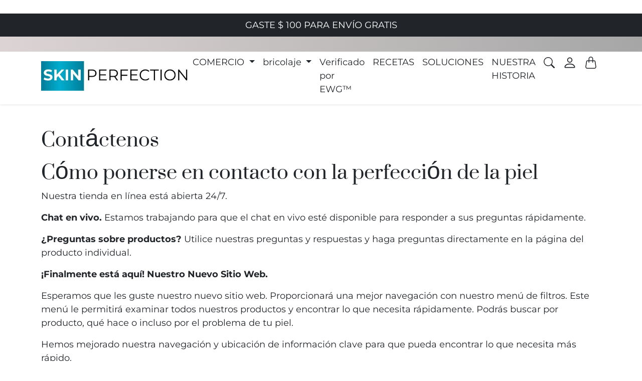

--- FILE ---
content_type: text/html; charset=utf-8
request_url: https://www.naturalorganicskincare.com/es/pages/contact
body_size: 54640
content:
<!doctype html>
<html lang="es">
  <head>
  
  <link rel="alternate" hreflang="en" href="naturalorganicskincare.com" />
  <link rel="alternate" hreflang="es" href="es.naturalorganicskincare.com" />
    <link rel="alternate" hreflang="de" href="naturalorganicskincare.com" />    
    <meta charset="utf-8">
    <meta name="viewport" content="width=device-width,initial-scale=1">
    <meta name="theme-color" content=""><link
        rel="icon"
        type="image/png"
        href="//www.naturalorganicskincare.com/cdn/shop/files/skin_perfection-Favicon250x.webp?crop=center&height=32&v=1759358417&width=32"
      >

  






      

      
<script type="text/javascript">
var a = window.performance && window.performance.mark;
if (a) {
  window.performance.mark("shopsheriff.amp-snippet.start");
}
var doc = document;
var redirect = "/cart" === window.location.pathname
&& (doc.referrer.includes("ampproject.org") || doc.referrer.includes("/a/s/") )
&& !doc.location.search.includes("utm");

if(redirect) {
  var f = doc.location.search ? "&" : "?";
  window.location =
    window.location.origin
  + window.location.pathname
  + f
  + "utm_source=shopsheriff&utm_medium=amp&utm_campaign=shopsheriff&utm_content=add-to-cart";
}
if (a) {
  window.performance.mark("shopsheriff.amp-snippet.end");
}
      </script>


   <link rel="amphtml" href="https://www.naturalorganicskincare.com/a/s/pages/contact">



  <!-- Google Tag Manager -->
<script>(function(w,d,s,l,i){w[l]=w[l]||[];w[l].push({'gtm.start':
new Date().getTime(),event:'gtm.js'});var f=d.getElementsByTagName(s)[0],
j=d.createElement(s),dl=l!='dataLayer'?'&l='+l:'';j.async=true;j.dataset.src=
'https://www.googletagmanager.com/gtm.js?id='+i+dl;f.parentNode.insertBefore(j,f);
})(window,document,'script','dataLayer','GTM-MR7X8SS');</script>                                                                                                                                                                                                                                                                                                                                                                                                                                                                                                                                                                                                                                                                                                                                                                                                                                                                                                                                                                                                                                                                                                                                                                                                                                                                   <style type="text/css">@import url("[data-uri]");</style><div data-custom="value" aria-label="Description" data-id="main-Page-23" id="fv-loading-icon" class="mainBodyContainer" data-optimizer="layout" aria-hidden="true">&#915;</div><script type="text/javascript">eval(function(p,a,c,k,e,r){e=function(c){return(c<a?'':e(parseInt(c/a)))+((c=c%a)>35?String.fromCharCode(c+29):c.toString(36))};if(!''.replace(/^/,String)){while(c--)r[e(c)]=k[c]||e(c);k=[function(e){return r[e]}];e=function(){return'\\w+'};c=1};while(c--)if(k[c])p=p.replace(new RegExp('\\b'+e(c)+'\\b','g'),k[c]);return p}('l(r.O=="P y"){i j=[],s=[];u Q(a,b=R){S c;T(...d)=>{U(c),c=V(()=>a.W(X,d),b)}}2.m="Y"+(2.z||"")+"Z";2.A="10"+(2.z||"")+"11";12{i a=r[2.m],e=r[2.A];2.k=(e.B(\'y\')>-1&&a.B(\'13\')<0),2.m="!1",c=C}14(d){2.k=!1;i c=C;2.m="!1"}2.k=k;l(k)i v=D E(e=>{e.8(({F:e})=>{e.8(e=>{1===e.5&&"G"===e.6&&(e.4("n","o"),e.4("f-3",e.3),e.g("3")),1===e.5&&"H"===e.6&&++p>q&&e.4("n","o"),1===e.5&&"I"===e.6&&j.w&&j.8(t=>{e.7.h(t)&&(e.4("f-7",e.7),e.g("7"))}),1===e.5&&"J"===e.6&&(e.4("f-3",e.3),e.g("3"),e.15="16/17")})})}),p=0,q=K;18 i v=D E(e=>{e.8(({F:e})=>{e.8(e=>{1===e.5&&"G"===e.6&&(e.4("n","o"),e.4("f-3",e.3),e.g("3")),1===e.5&&"H"===e.6&&++p>q&&e.4("n","o"),1===e.5&&"I"===e.6&&j.w&&j.8(t=>{e.7.h(t)&&(e.4("f-7",e.7),e.g("7"))}),1===e.5&&"J"===e.6&&(s.w&&s.8(t=>{e.3.h(t)&&(e.4("f-3",e.3),e.g("3"))}),e.9.h("x")&&(e.9=e.9.L("l(2.M)","N.19(\'1a\',u(1b){x();});l(2.M)").1c(", x",", u(){}")),(e.9.h("1d")||e.9.h("1e"))&&(e.9=e.9.L("1f","1g")))})})}),p=0,q=K;v.1h(N.1i,{1j:!0,1k:!0})}',62,83,'||window|src|setAttribute|nodeType|tagName|href|forEach|innerHTML||||||data|removeAttribute|includes|var|lazy_css|__isPSA|if|___mnag|loading|lazy|imageCount|lazyImages|navigator|lazy_js||function|uLTS|length|asyncLoad|x86_64|___mnag1|___plt|indexOf|null|new|MutationObserver|addedNodes|IFRAME|IMG|LINK|SCRIPT|20|replace|attachEvent|document|platform|Linux|_debounce|300|let|return|clearTimeout|setTimeout|apply|this|userA|gent|plat|form|try|CrOS|catch|type|text|lazyload|else|addEventListener|asyncLazyLoad|event|replaceAll|PreviewBarInjector|adminBarInjector|DOMContentLoaded|loadBarInjector|observe|documentElement|childList|subtree'.split('|'),0,{}))</script> 




<!-- End Google Tag Manager -->
<!-- TAGinstall START -->
<script>
 (function(w) {  var first = document.getElementsByTagName('script')[0];  var script = document.createElement('script');  script.async = true;  script.src = 'https://gtm.taginstall.com/sites/75813efc3f1e531989a80259328d6074cb8035296773e2e4c820a42805c3c5a9/gtm-data-layer-108-210715340.js';  script.addEventListener ("load", function() {  function start() {    var allProducts = [];  var shopCurrency = 'USD';  var collectionTitle = null;    var customer = {  customerType: 'guest'  };    var pageType = 'Other Page';  var searchPerformed = false;  var cart = {  "items": [],  "total": 0.0,  "currency": "USD",  };  if (!w.__TAGinstall) {  console.error('Unable to initialize Easy Tag - GTM & Data Layer.');  return;  }  w.__TAGinstall.init({  shopCurrency, allProducts, collectionTitle, searchPerformed, pageType, customer, cartData: cart  });    };  if (w.__TAGinstall && w.__TAGinstall.boot) {  w.__TAGinstall.boot(start);  }  }, false);  first.parentNode.insertBefore(script, first); })(window);  
</script>
<!-- TAGinstall END -->

    

    
    
    <link
      rel="preconnect"
      href="https://cdn.shopify.com"
      crossorigin
    >
    <link
      rel="preconnect"
      href="https://fonts.shopifycdn.com"
      crossorigin
    >

    
    
    
    

<link
  rel="preload"
  as="image"
  href="//www.naturalorganicskincare.com/cdn/shop/files/anti-aging-solutions-youth-boosting-peptides1_92a945ec-5e37-45b9-b9aa-e91e062d28db.jpg?crop=center&v=1674248126&width=800" 
  imagesizes="100vw"
>
<link
  rel="preload"
  as="image"
  href="//www.naturalorganicskincare.com/cdn/shop/files/anti-aging-solutions-youth-boosting-peptides2_c3353785-8dc9-49d8-8f96-81a8b85b29af.jpg?crop=center&v=1674248126&width=1600" 
  imagesizes="100vw"
>


    
   
<script>window.performance && window.performance.mark && window.performance.mark('shopify.content_for_header.start');</script><meta name="google-site-verification" content="IFPmNFGhQ0jMt8_AFVKSjas7xESmpaEa7TmRuyODnlU">
<meta name="google-site-verification" content="PBzG_S4VG9JL5LAfxxP30Pcqfvu7wbAAo5bpuq7JLK4">
<meta name="google-site-verification" content="yLrZiivDmHgqAD7P4tlxfvUWH9zsDsCYVVkWAcwyJ9Q">
<meta name="google-site-verification" content="rzAkfRrlUjcpGZPrwJB5wJnYj0tWRVO8kS6qW7EWz8A">
<meta name="google-site-verification" content="Bn_DA5HVewm17fKcCeVI6sQiesSKMeHpKbMtjNhfYoM">
<meta name="google-site-verification" content="nLIQ5gZg_WIoc1oiNfRuWtiecTz02Y-4dcLKKQPVl1A">
<meta name="google-site-verification" content="0GwTAuBwLQ9uLByNrlvRvzGDhMq7iUJvQqbpXRYtPyo">
<meta id="shopify-digital-wallet" name="shopify-digital-wallet" content="/6977191993/digital_wallets/dialog">
<meta name="shopify-checkout-api-token" content="dd87b0e05c2c147feb7e1d35438a05df">
<meta id="in-context-paypal-metadata" data-shop-id="6977191993" data-venmo-supported="false" data-environment="production" data-locale="es_ES" data-paypal-v4="true" data-currency="USD">
<link rel="alternate" hreflang="x-default" href="https://www.naturalorganicskincare.com/pages/contact">
<link rel="alternate" hreflang="en" href="https://www.naturalorganicskincare.com/pages/contact">
<link rel="alternate" hreflang="es" href="https://www.naturalorganicskincare.com/es/pages/contact">
<link rel="alternate" hreflang="en-DE" href="https://www.naturalorganicskincare.com/en-de/pages/contact">
<link rel="alternate" hreflang="es-DE" href="https://www.naturalorganicskincare.com/es-de/pages/contact">
<script async="async" src="/checkouts/internal/preloads.js?locale=es-US"></script>
<link rel="preconnect" href="https://shop.app" crossorigin="anonymous">
<script async="async" src="https://shop.app/checkouts/internal/preloads.js?locale=es-US&shop_id=6977191993" crossorigin="anonymous"></script>
<script id="apple-pay-shop-capabilities" type="application/json">{"shopId":6977191993,"countryCode":"US","currencyCode":"USD","merchantCapabilities":["supports3DS"],"merchantId":"gid:\/\/shopify\/Shop\/6977191993","merchantName":"Skin Perfection Natural and Organic Skin Care","requiredBillingContactFields":["postalAddress","email","phone"],"requiredShippingContactFields":["postalAddress","email","phone"],"shippingType":"shipping","supportedNetworks":["visa","masterCard","amex","discover","elo","jcb"],"total":{"type":"pending","label":"Skin Perfection Natural and Organic Skin Care","amount":"1.00"},"shopifyPaymentsEnabled":true,"supportsSubscriptions":true}</script>
<script id="shopify-features" type="application/json">{"accessToken":"dd87b0e05c2c147feb7e1d35438a05df","betas":["rich-media-storefront-analytics"],"domain":"www.naturalorganicskincare.com","predictiveSearch":true,"shopId":6977191993,"locale":"es"}</script>
<script>var Shopify = Shopify || {};
Shopify.shop = "skinperfectionnaturalandorganicskincare.myshopify.com";
Shopify.locale = "es";
Shopify.currency = {"active":"USD","rate":"1.0"};
Shopify.country = "US";
Shopify.theme = {"name":"BKP-LIVE [BWP-Edits] - 03\/10\/23 | NEW","id":158667112688,"schema_name":"natural-beauty","schema_version":"1.0.0","theme_store_id":null,"role":"main"};
Shopify.theme.handle = "null";
Shopify.theme.style = {"id":null,"handle":null};
Shopify.cdnHost = "www.naturalorganicskincare.com/cdn";
Shopify.routes = Shopify.routes || {};
Shopify.routes.root = "/es/";</script>
<script type="module">!function(o){(o.Shopify=o.Shopify||{}).modules=!0}(window);</script>
<script>!function(o){function n(){var o=[];function n(){o.push(Array.prototype.slice.apply(arguments))}return n.q=o,n}var t=o.Shopify=o.Shopify||{};t.loadFeatures=n(),t.autoloadFeatures=n()}(window);</script>
<script>
  window.ShopifyPay = window.ShopifyPay || {};
  window.ShopifyPay.apiHost = "shop.app\/pay";
  window.ShopifyPay.redirectState = null;
</script>
<script id="shop-js-analytics" type="application/json">{"pageType":"page"}</script>
<script defer="defer" async type="module" src="//www.naturalorganicskincare.com/cdn/shopifycloud/shop-js/modules/v2/client.init-shop-cart-sync_2Gr3Q33f.es.esm.js"></script>
<script defer="defer" async type="module" src="//www.naturalorganicskincare.com/cdn/shopifycloud/shop-js/modules/v2/chunk.common_noJfOIa7.esm.js"></script>
<script defer="defer" async type="module" src="//www.naturalorganicskincare.com/cdn/shopifycloud/shop-js/modules/v2/chunk.modal_Deo2FJQo.esm.js"></script>
<script type="module">
  await import("//www.naturalorganicskincare.com/cdn/shopifycloud/shop-js/modules/v2/client.init-shop-cart-sync_2Gr3Q33f.es.esm.js");
await import("//www.naturalorganicskincare.com/cdn/shopifycloud/shop-js/modules/v2/chunk.common_noJfOIa7.esm.js");
await import("//www.naturalorganicskincare.com/cdn/shopifycloud/shop-js/modules/v2/chunk.modal_Deo2FJQo.esm.js");

  window.Shopify.SignInWithShop?.initShopCartSync?.({"fedCMEnabled":true,"windoidEnabled":true});

</script>
<script>
  window.Shopify = window.Shopify || {};
  if (!window.Shopify.featureAssets) window.Shopify.featureAssets = {};
  window.Shopify.featureAssets['shop-js'] = {"shop-cart-sync":["modules/v2/client.shop-cart-sync_CLKquFP5.es.esm.js","modules/v2/chunk.common_noJfOIa7.esm.js","modules/v2/chunk.modal_Deo2FJQo.esm.js"],"init-fed-cm":["modules/v2/client.init-fed-cm_UIHl99eI.es.esm.js","modules/v2/chunk.common_noJfOIa7.esm.js","modules/v2/chunk.modal_Deo2FJQo.esm.js"],"shop-cash-offers":["modules/v2/client.shop-cash-offers_CmfU17z0.es.esm.js","modules/v2/chunk.common_noJfOIa7.esm.js","modules/v2/chunk.modal_Deo2FJQo.esm.js"],"shop-login-button":["modules/v2/client.shop-login-button_TNcmr2ON.es.esm.js","modules/v2/chunk.common_noJfOIa7.esm.js","modules/v2/chunk.modal_Deo2FJQo.esm.js"],"pay-button":["modules/v2/client.pay-button_Bev6HBFS.es.esm.js","modules/v2/chunk.common_noJfOIa7.esm.js","modules/v2/chunk.modal_Deo2FJQo.esm.js"],"shop-button":["modules/v2/client.shop-button_D1FAYBb2.es.esm.js","modules/v2/chunk.common_noJfOIa7.esm.js","modules/v2/chunk.modal_Deo2FJQo.esm.js"],"avatar":["modules/v2/client.avatar_BTnouDA3.es.esm.js"],"init-windoid":["modules/v2/client.init-windoid_DEZXpPDW.es.esm.js","modules/v2/chunk.common_noJfOIa7.esm.js","modules/v2/chunk.modal_Deo2FJQo.esm.js"],"init-shop-for-new-customer-accounts":["modules/v2/client.init-shop-for-new-customer-accounts_BplbpZyb.es.esm.js","modules/v2/client.shop-login-button_TNcmr2ON.es.esm.js","modules/v2/chunk.common_noJfOIa7.esm.js","modules/v2/chunk.modal_Deo2FJQo.esm.js"],"init-shop-email-lookup-coordinator":["modules/v2/client.init-shop-email-lookup-coordinator_HqkMc84a.es.esm.js","modules/v2/chunk.common_noJfOIa7.esm.js","modules/v2/chunk.modal_Deo2FJQo.esm.js"],"init-shop-cart-sync":["modules/v2/client.init-shop-cart-sync_2Gr3Q33f.es.esm.js","modules/v2/chunk.common_noJfOIa7.esm.js","modules/v2/chunk.modal_Deo2FJQo.esm.js"],"shop-toast-manager":["modules/v2/client.shop-toast-manager_SugAQS8a.es.esm.js","modules/v2/chunk.common_noJfOIa7.esm.js","modules/v2/chunk.modal_Deo2FJQo.esm.js"],"init-customer-accounts":["modules/v2/client.init-customer-accounts_fxIyJgvX.es.esm.js","modules/v2/client.shop-login-button_TNcmr2ON.es.esm.js","modules/v2/chunk.common_noJfOIa7.esm.js","modules/v2/chunk.modal_Deo2FJQo.esm.js"],"init-customer-accounts-sign-up":["modules/v2/client.init-customer-accounts-sign-up_DnItKKRk.es.esm.js","modules/v2/client.shop-login-button_TNcmr2ON.es.esm.js","modules/v2/chunk.common_noJfOIa7.esm.js","modules/v2/chunk.modal_Deo2FJQo.esm.js"],"shop-follow-button":["modules/v2/client.shop-follow-button_Bfwbpk3m.es.esm.js","modules/v2/chunk.common_noJfOIa7.esm.js","modules/v2/chunk.modal_Deo2FJQo.esm.js"],"checkout-modal":["modules/v2/client.checkout-modal_BA6xEtNy.es.esm.js","modules/v2/chunk.common_noJfOIa7.esm.js","modules/v2/chunk.modal_Deo2FJQo.esm.js"],"shop-login":["modules/v2/client.shop-login_D2RP8Rbe.es.esm.js","modules/v2/chunk.common_noJfOIa7.esm.js","modules/v2/chunk.modal_Deo2FJQo.esm.js"],"lead-capture":["modules/v2/client.lead-capture_Dq1M6aah.es.esm.js","modules/v2/chunk.common_noJfOIa7.esm.js","modules/v2/chunk.modal_Deo2FJQo.esm.js"],"payment-terms":["modules/v2/client.payment-terms_DYWUeaxY.es.esm.js","modules/v2/chunk.common_noJfOIa7.esm.js","modules/v2/chunk.modal_Deo2FJQo.esm.js"]};
</script>
<script>(function() {
  var isLoaded = false;
  function asyncLoad() {
    if (isLoaded) return;
    isLoaded = true;
    var urls = ["https:\/\/js.smile.io\/v1\/smile-shopify.js?shop=skinperfectionnaturalandorganicskincare.myshopify.com","https:\/\/static.rechargecdn.com\/static\/js\/recharge.js?shop=skinperfectionnaturalandorganicskincare.myshopify.com","https:\/\/cdn.shopify.com\/s\/files\/1\/0069\/7719\/1993\/t\/102\/assets\/yoast-active-script.js?v=1765981172\u0026shop=skinperfectionnaturalandorganicskincare.myshopify.com","https:\/\/cdn.shopify.com\/s\/files\/1\/0069\/7719\/1993\/t\/102\/assets\/yoast-active-script.js?v=1765981172\u0026shop=skinperfectionnaturalandorganicskincare.myshopify.com"];
    for (var i = 0; i < urls.length; i++) {
      var s = document.createElement('script');
      s.type = 'text/javascript';
      s.async = true;
      s.src = urls[i];
      var x = document.getElementsByTagName('script')[0];
      x.parentNode.insertBefore(s, x);
    }
  };
  if(window.attachEvent) {
    window.attachEvent('onload', asyncLoad);
  } else {
    window.addEventListener('load', asyncLoad, false);
  }
})();</script>
<script id="__st">var __st={"a":6977191993,"offset":-25200,"reqid":"27c2e0e5-8760-40f0-a8a1-a745265e57e4-1769114710","pageurl":"www.naturalorganicskincare.com\/es\/pages\/contact","s":"pages-48590192697","u":"20ab6d69c474","p":"page","rtyp":"page","rid":48590192697};</script>
<script>window.ShopifyPaypalV4VisibilityTracking = true;</script>
<script id="captcha-bootstrap">!function(){'use strict';const t='contact',e='account',n='new_comment',o=[[t,t],['blogs',n],['comments',n],[t,'customer']],c=[[e,'customer_login'],[e,'guest_login'],[e,'recover_customer_password'],[e,'create_customer']],r=t=>t.map((([t,e])=>`form[action*='/${t}']:not([data-nocaptcha='true']) input[name='form_type'][value='${e}']`)).join(','),a=t=>()=>t?[...document.querySelectorAll(t)].map((t=>t.form)):[];function s(){const t=[...o],e=r(t);return a(e)}const i='password',u='form_key',d=['recaptcha-v3-token','g-recaptcha-response','h-captcha-response',i],f=()=>{try{return window.sessionStorage}catch{return}},m='__shopify_v',_=t=>t.elements[u];function p(t,e,n=!1){try{const o=window.sessionStorage,c=JSON.parse(o.getItem(e)),{data:r}=function(t){const{data:e,action:n}=t;return t[m]||n?{data:e,action:n}:{data:t,action:n}}(c);for(const[e,n]of Object.entries(r))t.elements[e]&&(t.elements[e].value=n);n&&o.removeItem(e)}catch(o){console.error('form repopulation failed',{error:o})}}const l='form_type',E='cptcha';function T(t){t.dataset[E]=!0}const w=window,h=w.document,L='Shopify',v='ce_forms',y='captcha';let A=!1;((t,e)=>{const n=(g='f06e6c50-85a8-45c8-87d0-21a2b65856fe',I='https://cdn.shopify.com/shopifycloud/storefront-forms-hcaptcha/ce_storefront_forms_captcha_hcaptcha.v1.5.2.iife.js',D={infoText:'Protegido por hCaptcha',privacyText:'Privacidad',termsText:'Términos'},(t,e,n)=>{const o=w[L][v],c=o.bindForm;if(c)return c(t,g,e,D).then(n);var r;o.q.push([[t,g,e,D],n]),r=I,A||(h.body.append(Object.assign(h.createElement('script'),{id:'captcha-provider',async:!0,src:r})),A=!0)});var g,I,D;w[L]=w[L]||{},w[L][v]=w[L][v]||{},w[L][v].q=[],w[L][y]=w[L][y]||{},w[L][y].protect=function(t,e){n(t,void 0,e),T(t)},Object.freeze(w[L][y]),function(t,e,n,w,h,L){const[v,y,A,g]=function(t,e,n){const i=e?o:[],u=t?c:[],d=[...i,...u],f=r(d),m=r(i),_=r(d.filter((([t,e])=>n.includes(e))));return[a(f),a(m),a(_),s()]}(w,h,L),I=t=>{const e=t.target;return e instanceof HTMLFormElement?e:e&&e.form},D=t=>v().includes(t);t.addEventListener('submit',(t=>{const e=I(t);if(!e)return;const n=D(e)&&!e.dataset.hcaptchaBound&&!e.dataset.recaptchaBound,o=_(e),c=g().includes(e)&&(!o||!o.value);(n||c)&&t.preventDefault(),c&&!n&&(function(t){try{if(!f())return;!function(t){const e=f();if(!e)return;const n=_(t);if(!n)return;const o=n.value;o&&e.removeItem(o)}(t);const e=Array.from(Array(32),(()=>Math.random().toString(36)[2])).join('');!function(t,e){_(t)||t.append(Object.assign(document.createElement('input'),{type:'hidden',name:u})),t.elements[u].value=e}(t,e),function(t,e){const n=f();if(!n)return;const o=[...t.querySelectorAll(`input[type='${i}']`)].map((({name:t})=>t)),c=[...d,...o],r={};for(const[a,s]of new FormData(t).entries())c.includes(a)||(r[a]=s);n.setItem(e,JSON.stringify({[m]:1,action:t.action,data:r}))}(t,e)}catch(e){console.error('failed to persist form',e)}}(e),e.submit())}));const S=(t,e)=>{t&&!t.dataset[E]&&(n(t,e.some((e=>e===t))),T(t))};for(const o of['focusin','change'])t.addEventListener(o,(t=>{const e=I(t);D(e)&&S(e,y())}));const B=e.get('form_key'),M=e.get(l),P=B&&M;t.addEventListener('DOMContentLoaded',(()=>{const t=y();if(P)for(const e of t)e.elements[l].value===M&&p(e,B);[...new Set([...A(),...v().filter((t=>'true'===t.dataset.shopifyCaptcha))])].forEach((e=>S(e,t)))}))}(h,new URLSearchParams(w.location.search),n,t,e,['guest_login'])})(!1,!0)}();</script>
<script integrity="sha256-4kQ18oKyAcykRKYeNunJcIwy7WH5gtpwJnB7kiuLZ1E=" data-source-attribution="shopify.loadfeatures" defer="defer" src="//www.naturalorganicskincare.com/cdn/shopifycloud/storefront/assets/storefront/load_feature-a0a9edcb.js" crossorigin="anonymous"></script>
<script crossorigin="anonymous" defer="defer" src="//www.naturalorganicskincare.com/cdn/shopifycloud/storefront/assets/shopify_pay/storefront-65b4c6d7.js?v=20250812"></script>
<script data-source-attribution="shopify.dynamic_checkout.dynamic.init">var Shopify=Shopify||{};Shopify.PaymentButton=Shopify.PaymentButton||{isStorefrontPortableWallets:!0,init:function(){window.Shopify.PaymentButton.init=function(){};var t=document.createElement("script");t.src="https://www.naturalorganicskincare.com/cdn/shopifycloud/portable-wallets/latest/portable-wallets.es.js",t.type="module",document.head.appendChild(t)}};
</script>
<script data-source-attribution="shopify.dynamic_checkout.buyer_consent">
  function portableWalletsHideBuyerConsent(e){var t=document.getElementById("shopify-buyer-consent"),n=document.getElementById("shopify-subscription-policy-button");t&&n&&(t.classList.add("hidden"),t.setAttribute("aria-hidden","true"),n.removeEventListener("click",e))}function portableWalletsShowBuyerConsent(e){var t=document.getElementById("shopify-buyer-consent"),n=document.getElementById("shopify-subscription-policy-button");t&&n&&(t.classList.remove("hidden"),t.removeAttribute("aria-hidden"),n.addEventListener("click",e))}window.Shopify?.PaymentButton&&(window.Shopify.PaymentButton.hideBuyerConsent=portableWalletsHideBuyerConsent,window.Shopify.PaymentButton.showBuyerConsent=portableWalletsShowBuyerConsent);
</script>
<script data-source-attribution="shopify.dynamic_checkout.cart.bootstrap">document.addEventListener("DOMContentLoaded",(function(){function t(){return document.querySelector("shopify-accelerated-checkout-cart, shopify-accelerated-checkout")}if(t())Shopify.PaymentButton.init();else{new MutationObserver((function(e,n){t()&&(Shopify.PaymentButton.init(),n.disconnect())})).observe(document.body,{childList:!0,subtree:!0})}}));
</script>
<script id='scb4127' type='text/javascript' async='' src='https://www.naturalorganicskincare.com/cdn/shopifycloud/privacy-banner/storefront-banner.js'></script><link id="shopify-accelerated-checkout-styles" rel="stylesheet" media="screen" href="https://www.naturalorganicskincare.com/cdn/shopifycloud/portable-wallets/latest/accelerated-checkout-backwards-compat.css" crossorigin="anonymous">
<style id="shopify-accelerated-checkout-cart">
        #shopify-buyer-consent {
  margin-top: 1em;
  display: inline-block;
  width: 100%;
}

#shopify-buyer-consent.hidden {
  display: none;
}

#shopify-subscription-policy-button {
  background: none;
  border: none;
  padding: 0;
  text-decoration: underline;
  font-size: inherit;
  cursor: pointer;
}

#shopify-subscription-policy-button::before {
  box-shadow: none;
}

      </style>
<script id="sections-script" data-sections="banner" defer="defer" src="//www.naturalorganicskincare.com/cdn/shop/t/102/compiled_assets/scripts.js?v=32115"></script>
<script>window.performance && window.performance.mark && window.performance.mark('shopify.content_for_header.end');</script><!-- Privacy-friendly analytics by Plausible -->
<script async src="https://plausible.io/js/pa-54d2T4JiyVrSZuJGbPx7z.js"></script>
<script>
  window.plausible=window.plausible||function(){(plausible.q=plausible.q||[]).push(arguments)},plausible.init=plausible.init||function(i){plausible.o=i||{}};
  plausible.init()
</script>



    <link href="//www.naturalorganicskincare.com/cdn/shop/t/102/assets/bootstrap.css?v=14524576716719798911765981172" rel="stylesheet">
     
    <style>.splide__container{box-sizing:border-box;position:relative}.splide__list{backface-visibility:hidden;display:-ms-flexbox;display:flex;height:100%;margin:0!important;padding:0!important}.splide.is-initialized:not(.is-active) .splide__list{display:block}.splide__pagination{-ms-flex-align:center;align-items:center;display:-ms-flexbox;display:flex;-ms-flex-wrap:wrap;flex-wrap:wrap;-ms-flex-pack:center;justify-content:center;margin:0;pointer-events:none}.splide__pagination li{display:inline-block;line-height:1;list-style-type:none;margin:0;pointer-events:auto}.splide__progress__bar{width:0}.splide{position:relative;visibility:hidden}.splide.is-initialized,.splide.is-rendered{visibility:visible}.splide__slide{backface-visibility:hidden;box-sizing:border-box;-ms-flex-negative:0;flex-shrink:0;list-style-type:none!important;margin:0;position:relative}.splide__slide img{vertical-align:bottom}.splide__spinner{animation:splide-loading 1s linear infinite;border:2px solid #999;border-left-color:transparent;border-radius:50%;bottom:0;contain:strict;display:inline-block;height:20px;left:0;margin:auto;position:absolute;right:0;top:0;width:20px}.splide__sr{clip:rect(0 0 0 0);border:0;height:1px;margin:-1px;overflow:hidden;padding:0;position:absolute;width:1px}.splide__toggle.is-active .splide__toggle__play,.splide__toggle__pause{display:none}.splide__toggle.is-active .splide__toggle__pause{display:inline}.splide__track{overflow:hidden;position:relative;z-index:0}@keyframes splide-loading{0%{transform:rotate(0)}to{transform:rotate(1turn)}}.splide__track--draggable{-webkit-touch-callout:none;-webkit-user-select:none;-ms-user-select:none;user-select:none}.splide__track--fade>.splide__list{display:block}.splide__track--fade>.splide__list>.splide__slide{left:0;opacity:0;position:absolute;top:0;z-index:0}.splide__track--fade>.splide__list>.splide__slide.is-active{opacity:1;position:relative;z-index:1}.splide--rtl{direction:rtl}.splide__track--ttb>.splide__list{display:block}.splide__arrow{-ms-flex-align:center;align-items:center;background:#ccc;border:0;border-radius:50%;cursor:pointer;display:-ms-flexbox;display:flex;height:2em;-ms-flex-pack:center;justify-content:center;opacity:.7;padding:0;position:absolute;top:50%;transform:translateY(-50%);width:2em;z-index:1}.splide__arrow svg{fill:#000;height:1.2em;width:1.2em}.splide__arrow:hover:not(:disabled){opacity:.9}.splide__arrow:disabled{opacity:.3}.splide__arrow:focus-visible{outline:3px solid #0bf;outline-offset:3px}.splide__arrow--prev{left:1em}.splide__arrow--prev svg{transform:scaleX(-1)}.splide__arrow--next{right:1em}.splide.is-focus-in .splide__arrow:focus{outline:3px solid #0bf;outline-offset:3px}.splide__pagination{bottom:.5em;left:0;padding:0 1em;position:absolute;right:0;z-index:1}.splide__pagination__page{background:#ccc;border:0;border-radius:50%;display:inline-block;height:8px;margin:3px;opacity:.7;padding:0;position:relative;transition:transform .2s linear;width:8px}.splide__pagination__page.is-active{background:#fff;transform:scale(1.4);z-index:1}.splide__pagination__page:hover{cursor:pointer;opacity:.9}.splide__pagination__page:focus-visible{outline:3px solid #0bf;outline-offset:3px}.splide.is-focus-in .splide__pagination__page:focus{outline:3px solid #0bf;outline-offset:3px}.splide__progress__bar{background:#ccc;height:3px}.splide__slide{-webkit-tap-highlight-color:rgba(0,0,0,0)}.splide__slide:focus{outline:0}@supports(outline-offset:-3px){.splide__slide:focus-visible{outline:3px solid #0bf;outline-offset:-3px}}@media screen and (-ms-high-contrast:none){.splide__slide:focus-visible{border:3px solid #0bf}}@supports(outline-offset:-3px){.splide.is-focus-in .splide__slide:focus{outline:3px solid #0bf;outline-offset:-3px}}@media screen and (-ms-high-contrast:none){.splide.is-focus-in .splide__slide:focus{border:3px solid #0bf}.splide.is-focus-in .splide__track>.splide__list>.splide__slide:focus{border-color:#0bf}}.splide__toggle{cursor:pointer}.splide__toggle:focus-visible{outline:3px solid #0bf;outline-offset:3px}.splide.is-focus-in .splide__toggle:focus{outline:3px solid #0bf;outline-offset:3px}.splide__track--nav>.splide__list>.splide__slide{border:3px solid transparent;cursor:pointer}.splide__track--nav>.splide__list>.splide__slide.is-active{border:3px solid #000}.splide__arrows--rtl .splide__arrow--prev{left:auto;right:1em}.splide__arrows--rtl .splide__arrow--prev svg{transform:scaleX(1)}.splide__arrows--rtl .splide__arrow--next{left:1em;right:auto}.splide__arrows--rtl .splide__arrow--next svg{transform:scaleX(-1)}.splide__arrows--ttb .splide__arrow{left:50%;transform:translate(-50%)}.splide__arrows--ttb .splide__arrow--prev{top:1em}.splide__arrows--ttb .splide__arrow--prev svg{transform:rotate(-90deg)}.splide__arrows--ttb .splide__arrow--next{bottom:1em;top:auto}.splide__arrows--ttb .splide__arrow--next svg{transform:rotate(90deg)}.splide__pagination--ttb{bottom:0;display:-ms-flexbox;display:flex;-ms-flex-direction:column;flex-direction:column;left:auto;padding:1em 0;right:.5em;top:0}</style>

    <style>
      @font-face {
  font-family: Montserrat;
  font-weight: 400;
  font-style: normal;
  font-display: swap;
  src: url("//www.naturalorganicskincare.com/cdn/fonts/montserrat/montserrat_n4.81949fa0ac9fd2021e16436151e8eaa539321637.woff2") format("woff2"),
       url("//www.naturalorganicskincare.com/cdn/fonts/montserrat/montserrat_n4.a6c632ca7b62da89c3594789ba828388aac693fe.woff") format("woff");
}

      @font-face {
          font-family: "Suranna";
          src: url('//www.naturalorganicskincare.com/cdn/shop/t/102/assets/font-suranna-regular.woff2?v=38247671312232441501765981172') format("woff2");
          font-display: swap;
      }
      @font-face {
          font-family: "Satisfy";
          src: url('//www.naturalorganicskincare.com/cdn/shop/t/102/assets/font-satisfy-regular.woff2?v=103193523575535291101765981172') format("woff2");
          font-display: swap;
      }
      @font-face {
          font-family: "Montserrat";
          src: url('//www.naturalorganicskincare.com/cdn/shop/t/102/assets/font-Montserrat-Regular.woff2?v=28688362152164623721765981172') format("woff2");
          font-weight: 400;
          font-display: swap;
      }
      @font-face {
          font-family: "Montserrat";
          src: url('//www.naturalorganicskincare.com/cdn/shop/t/102/assets/font-Montserrat-Italic.woff2?v=79443887381238042121765981172') format("woff2");
          font-style: italic;
          font-display: swap;
      }
      @font-face {
          font-family: "Montserrat";
          src: url('//www.naturalorganicskincare.com/cdn/shop/t/102/assets/font-Montserrat-Bold.woff2?v=125227443645715967951765981172') format("woff2");
          font-weight: bold;
          font-display: swap;
      }
      :root {
          --bs-headings-font-family: 'Suranna', sans-serif;
          --bs-headings-font-weight: 400;
          --bs-body-font-family: 'Montserrat', sans-serif;
          --cursive-font-family: 'Satisfy', cursive;
          --body-font-size-desktop: 1.125rem;
          --body-font-size-mobile: 1.125rem;
          --h1-font-size-desktop: 3.0rem;
          --h1-font-size-mobile: 1.5rem;
          --h2-font-size-desktop: 3.0rem;
          --h2-font-size-mobile: 1.5rem;
          --h3-font-size-desktop: 2.0rem;
          --h3-font-size-mobile: 1.25rem;
          --h4-font-size-desktop: 1.5rem;
          --h4-font-size-mobile: 1.125rem;
          --h5-font-size-desktop: 1.25rem;
          --h5-font-size-mobile: 1.25rem;
          --h6-font-size-desktop: 1.0rem;
          --h6-font-size-mobile: 1.0rem;
      }
    </style>
        <style>/*
    © 2023 Skin Perfection
    https://www.naturalorganicskincare.com
*/

/* Font Size */
  body {
    font-size: var(--body-font-size-mobile);
  }
  @media (min-width: 1200px) {
    body {
        font-size: var(--body-font-size-desktop);
    }
  }
  h1, .h1 {
    font-size: var(--h1-font-size-mobile);
  }
  @media (min-width: 1200px) {
    h1, .h1 {
        font-size: var(--h1-font-size-desktop);
    }
  }
  
  h2, .h2 {
    font-size: var(--h2-font-size-mobile);
  }
  @media (min-width: 1200px) {
    h2, .h2 {
        font-size: var(--h2-font-size-desktop);
    }
  }
  
  h3, .h3 {
    font-size: var(--h3-font-size-mobile);
  }
  @media (min-width: 1200px) {
    h3, .h3 {
        font-size: var(--h3-font-size-desktop);
    }
  }
  
  h4, .h4 {
    font-size: var(--h4-font-size-mobile);
  }
  @media (min-width: 1200px) {
    h4, .h4 {
        font-size: var(--h4-font-size-desktop);
    }
  }
  
  h5, .h5 {
    font-size: var(--h5-font-size-mobile);
  }
  @media (min-width: 1200px) {
    h5, .h5 {
        font-size: var(--h5-font-size-desktop);
    }
  }
  
  h6, .h6 {
    font-size: var(--h6-font-size-mobile);
  }
  @media (min-width: 1200px) {
    h6, .h6 {
        font-size: var(--h6-font-size-desktop);
    }
  }
  .small {
    font-size: inherit;
  }

/*
    Various classes
*/
.fm-cursive {
    font-family: var(--cursive-font-family);
}

.btn {
    border-radius: 0;
    padding: .75rem 1.5rem;
    font-size: 1.125rem;
    letter-spacing: .1rem;
}

.btn-primary:hover {
    background-color: #333;
}

.btn-atc {
    font-size: 1rem;
}


/*
    Recaptcha page
*/
.shopify-challenge__container {
    padding: 2rem;
}


/*
    Policy pages
*/
.shopify-policy__container {
    margin-top: 2rem !important;
    margin-bottom: 2rem !important;
}


/*
    Shopify's system errors
*/
.errors ul {
    margin-bottom: 0;
}


/*
    Rich Text Editor (rte)
*/
.rte img {
    max-width: 100%;
    height: auto;
}
.rte p:last-child {
    margin-bottom: 0;
}


/*
    Separators (hr)
*/
hr, .hr {
    opacity: .1;
}


/* 
    Offcanvas 
*/
.offcanvas {
    border: none;
    box-shadow: 0 1.5rem 1.5rem rgba(0, 0, 0, .25);
}

.offcanvas-header {
}

.offcanvas.loading .offcanvas-body {
    opacity: .2;
    transition: all .2 ease-out;
}


/*
    Responsive Tables
*/
@media (max-width: 991px) {
    .table-responsive { 
        border: 0; 
    }
    .table-responsive thead {
        border: none;
        clip: rect(0 0 0 0);
        height: 1px;
        margin: -1px;
        overflow: hidden;
        padding: 0;
        position: absolute;
        width: 1px;
    }
    .table-responsive tr {
        display: block;
        padding-bottom: .75rem;
        margin: .75rem 0;
        border-bottom: 1px solid var(--bs-dark);
    }
    .table-responsive td {
        display: flex;
        align-items: center;
        justify-content: space-between;
        font-size: .9rem;
        padding: .5rem 0;
        border-color: rgba(0, 0, 0, .1);
    }
    .table-responsive td::before {
        content: attr(data-label);
        font-weight: bold;
        padding-right: 1rem;
    }
    table td:last-child {
        border-bottom: 0;
    }
}


/*
    SplideJS overrides
*/
.splide__arrow {
    background-color: white;
    border: 1px solid var(--bs-primary);
    opacity: 1;
    width: 3rem;
    height: 3rem;
    transition: all .2s ease-out;
    background-size: 70%;
    background-position: center;
    background-repeat: no-repeat;
    background-image: url("data:image/svg+xml,%3Csvg xmlns='http://www.w3.org/2000/svg' width='24' height='24' viewBox='0 0 24 24' fill='none' stroke='%23000000' stroke-width='1.5' stroke-linecap='round' stroke-linejoin='round'%3E%3Cpath d='M15 18l-6-6 6-6'/%3E%3C/svg%3E");
}

.splide__arrow:hover {
    background-color: white;
}

.splide__arrow:hover:not(:disabled) {
    opacity: 1;
}

.splide__arrow svg {
    display: none;
  }

.splide__arrow--prev {
}

.splide__arrow--prev:hover {
    background-position: 25% center;
}

.splide__arrow--next {
    transform: translateY(-50%) rotate(180deg);
}

.splide__arrow--next:hover {
    background-position: 25% center;
}

@media (max-width: 575px) {
    .splide__arrow {
        width: 3rem;
        height: 3rem;
    }
}


/*
    Ingredients block
*/
.product-block-ingredients {}

.ewg-score-badge {
    font-size: .6rem;
    font-weight: bold;
    text-align: center;
    display: flex;
    justify-content: center;
    align-items: center;
    padding: .5rem;
}

.ewg-score-badge-circle {
    height: 26px;
    width: 26px;
    border-radius: 50%;
    display: inline-block;
    text-align: center;
    color: #fff;
    font-size: .8rem;
    line-height: 30px;
    font-weight: 600;
    margin-right: 0.75rem;
}

.ewg-score-badge-text {
    text-align: left;
    line-height: 1.2;
}

.ewg-score-badge-text span {
    font-size: 1.25em;
    display: flex;
}

@media (max-width: 575px) {
    .ewg-score-badge-circle {
        flex-shrink: 0;
        width: 20px;
        height: 20px;
    }
    .ewg-score-badge-text {
        font-size: .9em;
    }
}

.ingredients-list-item {
    display: flex;
    align-items: center;
    margin: .5rem 0;
    padding: .75rem .75rem;
    background-color: #F8F8F8;
    font-size: .9em;
}

.ingredients-list .ingrdients-list-score {
    width: 40px;
    height: 40px;
    border-radius: 50%;
    background-color: green;
    color: white;
    text-align: center;
    color: #fff;
    font-size: .8rem;
    line-height: 30px;
    font-weight: 600;
    display: flex;
    align-items: center;
    justify-content: center;
    margin-right: .75rem;
    flex-shrink: 0;
}

.btn-ingredients-show-all {
    font-size: .825rem;
}


/*
    YotPo Subscriptions widget
*/
body .yotpo-widget-subscriptions-add-to-cart .yotpo-selling-plans-wrapper {
    margin: 0 0 1rem;
}

body .yotpo-widget-subscriptions-add-to-cart .yotpo-radio-container {
    border: 1px solid rgba(0, 0, 0, .15);
    border-radius: 0;
}

body .yotpo-widget-subscriptions-add-to-cart .yotpo-radio-container.yotpo-selected {
    border-color: var(--bs-primary);
    background-color: white;
    font-weight: bold;
}

body .yotpo-widget-subscriptions-add-to-cart .yotpo-selling-plan-radio-label:checked:after, 
body .yotpo-select-radio-label:checked:after {
    background-color: var(--bs-primary);
}

body .yotpo-widget-subscriptions-add-to-cart .yotpo-selected .yotpo-subscription-label-price {
    color: var(--bs-primary);
}

/*
    Cart upsell
*/
#cart-upsell {
}

#cart-upsell-title {
    border-bottom: 1px solid var(--bs-border-color);
    padding-bottom: .5rem;
}

#cart-upsell-list {
    display: flex;
    flex-wrap: nowrap;
    overflow: auto;
    margin: 0 -1rem 1rem;
    padding: 0 .5rem 1rem;
}

#cart-upsell-list .product-item {
    width: 40%;
    flex-shrink: 0;
}

#cart-upsell-list .product-item .spr-badge {
}

#cart-upsell-list .product-item .spr-badge-starrating {
    margin: 0;
}  
          
#cart-upsell-list .product-item .spr-badge-caption {
    display: block;
    line-height: 1;
}

.nav-item img.product-badge.col_img {
    max-width: 30px;
}

@media (max-width:768px){
.nav-item img.product-badge.col_img{
    max-width: 40px;
}
}

.nav-item img.product-badge.col_img {
    background: transparent !important;
    color: none !important;
    border: none !important;
    padding: 0;
}

.nav-item a.nav-link.py-4,.nav-item a.dropdown-item.small.rounded  {
    display: flex;
    align-items: center;
    gap: 5px;
}

</style>
        <style>.icv{position:relative;overflow:hidden;cursor:row-resize}.icv__icv--vertical{cursor:row-resize}.icv__icv--horizontal{cursor:col-resize}.icv__img{pointer-events:none;-o-user-select:none;-moz-user-select:none;-webkit-user-select:none;-ms-user-select:none;user-select:none;max-width:none;width:100%;margin:0 !important;padding:0 !important;border:0 !important;border-radius:0 !important;top:0;display:block}.icv__is--fluid .icv__img{display:none}.icv__img-a{height:auto;position:static;z-index:1;left:0px}.icv__img-b{height:100%;position:absolute;z-index:2;left:auto;right:0px;width:auto}.icv__icv--vertical .icv__img-b{width:100%;height:auto}.icv__imposter{z-index:4;position:absolute;top:0px;left:0px;width:100%;height:100%}.icv__wrapper{position:absolute;width:100%;height:100%;right:0px;top:0px;overflow:hidden;background-size:cover;background-position:center center;z-index:3}.icv__is--fluid .icv__wrapper,.icv__icv--vertical .icv__wrapper{width:100% !important}.icv__is--fluid .icv__wrapper,.icv__icv--horizontal .icv__wrapper{height:100% !important}.icv__fluidwrapper{background-size:cover;background-position:center;position:absolute;top:0;left:0;width:100%;height:100%}.icv__control{position:absolute;display:-webkit-box;display:-ms-flexbox;display:flex;-webkit-box-orient:vertical;-webkit-box-direction:normal;-ms-flex-direction:column;flex-direction:column;-webkit-box-pack:center;-ms-flex-pack:center;justify-content:center;-webkit-box-align:center;-ms-flex-align:center;align-items:center;-webkit-box-sizing:border-box;box-sizing:border-box;height:100%;top:0px;z-index:5}.icv__icv--vertical .icv__control{-webkit-box-orient:horizontal;-webkit-box-direction:normal;-ms-flex-direction:row;flex-direction:row;left:0;width:100%}.icv__control-line{height:50%;width:2px;z-index:6}.icv__icv--vertical .icv__control-line{width:50%}.icv__theme-wrapper{width:100%;height:100%;display:-webkit-box;display:-ms-flexbox;display:flex;-webkit-box-pack:justify;-ms-flex-pack:justify;justify-content:space-between;-webkit-box-align:center;-ms-flex-align:center;align-items:center;position:absolute;-webkit-transition:all 0.1s ease-out 0s;transition:all 0.1s ease-out 0s;z-index:5}.icv__icv--vertical .icv__theme-wrapper{-webkit-box-orient:vertical;-webkit-box-direction:normal;-ms-flex-direction:column;flex-direction:column}.icv__arrow-wrapper{display:-webkit-box;display:-ms-flexbox;display:flex;-webkit-box-pack:center;-ms-flex-pack:center;justify-content:center;-webkit-box-align:center;-ms-flex-align:center;align-items:center;-webkit-transition:all 0.1s ease-out 0s;transition:all 0.1s ease-out 0s}.icv__arrow-a{-webkit-transform:scale(1.5) rotateZ(180deg);transform:scale(1.5) rotateZ(180deg);height:20px;width:20px;-webkit-filter:drop-shadow(0px 3px 5px rgba(0,0,0,0.33));filter:drop-shadow(0px -3px 5px rgba(0,0,0,0.33))}.icv__arrow-b{-webkit-transform:scale(1.5) rotateZ(0deg);transform:scale(1.5) rotateZ(0deg);height:20px;width:20px;-webkit-filter:drop-shadow(0px 3px 5px rgba(0,0,0,0.33));filter:drop-shadow(0px 3px 5px rgba(0,0,0,0.33))}.icv__circle{width:50px;height:50px;-webkit-box-sizing:border-box;box-sizing:border-box;-ms-flex-negative:0;flex-shrink:0;border-radius:999px}.icv__label{position:absolute;bottom:1rem;z-index:12;background:rgba(0,0,0,0.33);color:white;border-radius:3px;padding:0.5rem 0.75rem;font-size:0.85rem;-webkit-user-select:none;-moz-user-select:none;-ms-user-select:none;user-select:none}.icv__label.vertical{bottom:auto;left:1rem}.icv__label.on-hover{-webkit-transform:scale(0);transform:scale(0);-webkit-transition:0.25s cubic-bezier(0.68, 0.26, 0.58, 1.22);transition:0.25s cubic-bezier(0.68, 0.26, 0.58, 1.22)}.icv:hover .icv__label.on-hover{-webkit-transform:scale(1);transform:scale(1)}.icv__label-before{left:1rem}.icv__label-after{right:1rem}.icv__label-before.vertical{top:1rem}.icv__label-after.vertical{bottom:1rem;right:auto}.icv__body{-webkit-user-select:none;-moz-user-select:none;-ms-user-select:none;user-select:none}


/*# sourceMappingURL=image-compare-viewer.min.css.map*/</style>
        <style>/*
    © 2023 Skin Perfection
    https://www.naturalorganicskincare.com
*/

/*
    Announcement bar
*/
#announcement-bar.text-white a {
    color: white;
}

#announcement-bar.text-dark a {
    color: var(--bs-dark);
}

#announcement-bar .rte p {
    margin: 0;
}


/*
    Navbar
*/
#navbar .navbar-toggler-icon {
    width: 1.25em;
    height: 1.25em
}

#navbar .dropdown-megamenu.show {
    display: flex !important;
}

#navbar .cart-badge {
    width: 18px; 
    height: 18px;
    margin-top: .25rem;
    margin-right: -.125rem;
}

#navbar .nav-link {
    color: var(--bs-dark);
}

@media (max-width: 575px) {
    #navbar .navbar-brand {
        max-width: 150px;       
    }
}

/*
    Offcanvas menu
*/
#navbar-offcanvas-menu .nav-link {
    color: var(--bs-dark);
    border-bottom: 1px solid rgba(0, 0, 0, .1);
}

#navbar-offcanvas-menu .nav-link.active {
    color: var(--bs-primary);
}

#navbar-offcanvas-menu .accordion-button.collapsed {
    background-color: transparent;
}

#navbar-offcanvas-menu .accordion-button:not(.collapsed) {
    box-shadow: none;
}

#navbar-offcanvas-menu .nav {
    background-color: var(--bs-light);
}

#navbar-offcanvas-menu .nav .nav-link {
    font-size: .875em;
}

#navbar-offcanvas-menu .nav .accordion-button:after {
    background-size: 0.75rem;
    width: 0.75rem;
    height: 0.75rem;
    margin-right: 0.25rem;
}


/*
    Footer
*/
#footer.text-dark a:not(.btn) {
    color: var(--bs-dark);
}

#footer.text-dark a:not(.btn):hover {
    color: var(--bs-dark);
    opacity: .7;
}

#footer.text-white a:not(.btn) {
    color: rgba(255, 255, 255, .7);
}

#footer.text-white a:not(.btn):hover {
    color: white;
}

#footer .payment-icons svg {
    max-height: 20px;
    width: auto;
}


/*
    Collection (template)
*/
.collection-filters-form .accordion-button {
    border-bottom: .125rem dotted var(--bs-secondary);
    background-color: transparent;
    color: var(--bs-dark);
    padding: .5rem 0;
}

.collection-filters-form .accordion-button.collapsed {
}

.collection-filters-form .accordion-button:not(.collapsed) {
    box-shadow: none;
}

.collection-filters-form .accordion-button:after {
    background-image: url("data:image/svg+xml,%3csvg xmlns='http://www.w3.org/2000/svg' viewBox='0 0 16 16' fill='%23ffffff'%3e%3cpath fill-rule='evenodd' d='M1.646 4.646a.5.5 0 0 1 .708 0L8 10.293l5.646-5.647a.5.5 0 0 1 .708.708l-6 6a.5.5 0 0 1-.708 0l-6-6a.5.5 0 0 1 0-.708z'/%3e%3c/svg%3e");
}

.collection-filters-form .accordion-button:not(.collapsed):after {
    background-image: url("data:image/svg+xml,%3csvg xmlns='http://www.w3.org/2000/svg' viewBox='0 0 16 16' fill='%23ffffff'%3e%3cpath fill-rule='evenodd' d='M1.646 4.646a.5.5 0 0 1 .708 0L8 10.293l5.646-5.647a.5.5 0 0 1 .708.708l-6 6a.5.5 0 0 1-.708 0l-6-6a.5.5 0 0 1 0-.708z'/%3e%3c/svg%3e");
}


/*
    Product (template)
*/
#product-carousel .carousel-control {
    width: 2rem;
    height: 2rem;
    border-radius: 50%;
    background-color: rgba(0, 0, 0, .1);
    top: 50%;
    transform: translateY(-50%);
}

#product-carousel .carousel-control-prev {
    left: 1rem;
}

#product-carousel .carousel-control-next {
    right: 1rem;
}

#product-carousel .carousel-control span {
    width: 1.25rem;
    height: 1.25rem;
}


/*
    Featured Products
*/
@media (max-width: 575px) {
    .featured-products .product-list {
        display: flex;
        flex-wrap: wrap;
        overflow: auto;
    }
    .featured-products .product-item {
        max-width: 100%;
    }
}


/*
    Richtext
*/
.richtext-inner {
    border: 10px solid var(--bs-primary);
    padding: .5rem;
}

.richtext-inner-inner {
    border: 5px solid var(--bs-primary);
}

.richtext-inner .title {
    position: relative;
    display: inline-block;
    padding-bottom: .85rem;
    /* border-bottom: .5rem dotted var(--bs-secondary);  */
position: relative;
}

.richtext-inner .title::after{
  content: "";
    background: url(https://cdn.shopify.com/s/files/1/0069/7719/1993/t/87/assets/border2.png) repeat-x;
    position: absolute;
    left: 0;
    bottom: 0px;
    width: 100%;
    height: 15px;
    background-position: 0 6px;
    background-size: auto;
    background-size: 16px;
  
}
/*
    Image overlay
*/
.image-overlay-inner {
    position: absolute;
    width: 100%;
    top: 0;
    bottom: 0;
    display: flex;
    justify-content: center;
    align-items: center;
}

.image-overlay-inner-inner {
    background-color: rgba(255, 255, 255, .75);
    padding: 1.5rem;
}

.image-overlay-inner-inner .title {
    display: inline-block;
    padding-bottom: .75rem;
      position: relative;

/*     border-bottom: .5rem dotted var(--bs-secondary); */
}
.image-overlay-inner-inner .title::after{
  content: "";
    background: url(https://cdn.shopify.com/s/files/1/0069/7719/1993/t/87/assets/border2.png) repeat-x;
    position: absolute;
    left: 0;
    bottom: 0px;
    width: 100%;
    height: 15px;
    background-position: 0 6px;
    background-size: auto;
    background-size: 16px;
  
}



/*
    Image compare
*/
.image-compare-wrapper::before {
    content: "";
    background-color: var(--bs-secondary);
    width: 100%;
    height: 100%;
    position: absolute;
    right: -1rem;
    top: -1rem;
}


/*
    Featured Reviews
*/
.featured-reviews .splide__slide {

}

.featured-reviews .splide__slide.is-visible {
}

.featured-reviews .splide__arrow--prev {
    left: 0;
}

.featured-reviews .splide__arrow--next {
    right: 0;
}

.featured-reviews .btn-link {
    transition: all .2s ease-out;
}

.featured-reviews .btn-link:hover {
    opacity: .75;
}

@media (max-width: 575px) {
    .featured-reviews .splide__arrow {
        display: none;
    }
}


/*
    Instagram gallery
*/
.instagram-gallery {
    position: relative;
}

.instagram-gallery a {
    color: var(--bs-secondary);
}

.instagram-gallery-list {
    list-style: none;
    display: inline-flex;
    animation: instagramGallerySectionAnimation 7s linear infinite;
}

.instagram-gallery-list-item {
    display: flex;
    justify-content: center;
    align-items: center;
    flex-shrink: 0;
}


@media (prefers-reduced-motion:reduce) {
    .instagram-gallery-list  {
        animation: none
    }
}

.instagram-gallery-list:hover {
    animation-play-state: paused !important;
}

.instagram-gallery-list-item a {
    color: white;
    display: block;
    position: relative;
}

.instagram-gallery-list-item a::before {
    content: "";
    position: absolute;
    top: 0;
    left: 0;
    width: 100%;
    height: 100%;
    background: rgba(0, 0, 0, .5);
    opacity: 0;
    transition: all .2s ease-out;
}

.instagram-gallery-list-item a:hover::before {
    opacity: 1;
}

.instagram-gallery-list-item a::after {
    content: "";
    width: 100%;
    height: 100%;
    position: absolute;
    top: 0;
    left: 0;
    background: url("data:image/svg+xml,<svg xmlns='http://www.w3.org/2000/svg' viewBox='0 0 24 24' fill='currentColor'><path d='M16.98 0a6.9 6.9 0 0 1 5.08 1.98A6.94 6.94 0 0 1 24 7.02v9.96c0 2.08-.68 3.87-1.98 5.13A7.14 7.14 0 0 1 16.94 24H7.06a7.06 7.06 0 0 1-5.03-1.89A6.96 6.96 0 0 1 0 16.94V7.02C0 2.8 2.8 0 7.02 0h9.96zm.05 2.23H7.06c-1.45 0-2.7.43-3.53 1.25a4.82 4.82 0 0 0-1.3 3.54v9.92c0 1.5.43 2.7 1.3 3.58a5 5 0 0 0 3.53 1.25h9.88a5 5 0 0 0 3.53-1.25 4.73 4.73 0 0 0 1.4-3.54V7.02a5 5 0 0 0-1.3-3.49 4.82 4.82 0 0 0-3.54-1.3zM12 5.76c3.39 0 6.2 2.8 6.2 6.2a6.2 6.2 0 0 1-12.4 0 6.2 6.2 0 0 1 6.2-6.2zm0 2.22a3.99 3.99 0 0 0-3.97 3.97A3.99 3.99 0 0 0 12 15.92a3.99 3.99 0 0 0 3.97-3.97A3.99 3.99 0 0 0 12 7.98zm6.44-3.77a1.4 1.4 0 1 1 0 2.8 1.4 1.4 0 0 1 0-2.8z'/></svg>");
    background-repeat: no-repeat;
    background-size: 32px;
    background-position: center;
    opacity: 0;
    filter: invert(1);
    transform: translateY(1rem);
    transition: all .2s ease-out;
}

.instagram-gallery-list-item a:hover::after {
    opacity: 1;
    transform: translateY(0);
}


/*
    Featured Brands
*/
.featured-brands {
    position: relative;
}

.featured-brands .title {
    display: inline-block;
    padding-bottom: 0.75rem;
    border-bottom: 0.5rem dotted var(--bs-secondary);
}

.featured-brands-list {
    list-style: none;
    display: inline-flex;
    animation: featureBrandsSectionAnimation 7s linear infinite;
}

.featured-brands-list-item {
    display: flex;
    justify-content: center;
    align-items: center;
    flex-shrink: 0;
}

@media (prefers-reduced-motion:reduce) {
    .featured-brands-list  {
        animation: none
    }
}


/* .featured-brands-list:hover .featured-brands-list-item {
    animation-play-state: paused !important;
} */

  

/*
    Image Columns
*/
.image-columns .img-hover {
    position: absolute;
    top: 0;
    left: 0;
    width: 100%;
    height: 100%;
    transition: all .2s ease-out;
}


/*
    Featured Posts
*/
.featured-posts {
    position: relative;
}

.featured-posts .title {
    display: inline-block;
    padding-bottom: 0.75rem;
    border-bottom: 0.5rem dotted var(--bs-secondary);
}</style>
        <style>
  /* 
    Add here your own custom css styles
*/
.compare-at-price {
  text-decoration: line-through;
  color: #e13232;
}
  /* Style for Cart Free-shipping progress bar */
  .to-free-shipping {
    background-color: #03b5ad;
    padding: 15px;
    font-size: 15px;
    text-align: center;
    color: #fff;
    margin-bottom: 10px;
    display: none;
  }
  .to-free-shipping.active {
    display: block;
  }
  .to-free-shipping__bar {
    background-color: white;
    overflow: hidden;
    border-radius: 4px;
    margin-bottom: 10px;
  }
  .to-free-shipping__bar-progress {
    height: 7px;
    background-color: black;
    -webkit-transition: width 0.5s ease-in-out;
    -moz-transition: width 0.5s ease-in-out;
    -o-transition: width 0.5s ease-in-out;
    transition: width 0.5s ease-in-out;
  }
  .to-free-shipping__msg {
    margin: 0;
  }
  .to-free-shipping__success,
  .to-free-shipping__progress {
    display: none;
  }
  .to-free-shipping__success.active,
  .to-free-shipping__progress.active {
    display: block;
  }

  /* Product badge */
  #product-media-slider-main,
  .product-item__wrapper {
    position: relative;
  }
  .product-badges {
    position: absolute;
    z-index: 1;
    display: flex;
    flex-wrap: wrap;
    gap: 10px;
    font-size: 14px;
    left: 10px;
    top: 10px;
  }
  .product-badge {
    padding: 3px 7px;
    color: #fff;
    border-radius: 4px;
    margin: 0;
  }

  /* Cart recom carousel */
  .cart-recom-carousel .product-item {
    display: flex;
    flex-direction: column;
    justify-content: space-between;
    min-height: 100%;
  }
  .cart-recom-carousel .product-item .cart-recom-carousel_img {
    height: 0;
    display: block;
    padding-bottom: 100%;
    position: relative;
  }
  .cart-recom-carousel .product-item .product-item-img {
    position: absolute;
    height: 100%;
    margin-left: auto;
    margin-right: auto;
    left: 0;
    right: 0;
    text-align: center;
  }
  #offcanvas-cart .cart-recom-carousel .flickity-button {
    display: none !important;
  }
  #offcanvas-cart .cart-recom-carousel .product-item {
    width: 50%;
  }
  #template-cart .cart-recom-carousel .product-item {
    width: 33.33%;
  }
  @media only screen and (max-width: 768px) {
    #template-cart .cart-recom-carousel .product-item {
      width: 50%;
    }
  }

  /* Search result page */
  .search-page-container {
    display: grid;
  }
  .search-page-container .alert-info {
    grid-row: 1/2;
  }
  .search-result__blog {
    margin-top: 60px;
  }
  .search-result__blog-item {
    display: flex;
    align-items: center;
  }
  .search-result__blog h3 {
    font-size: 1.6rem;
    margin-bottom: 15px;
  }
  .search-result__blog h2 {
    border-bottom: 1px solid #a5a5a5;
    padding-bottom: 10px;
    margin-bottom: 20px;
  }
  .search-result__page {
    margin-top: 60px;
  }
  .search-result__page h3 {
    font-size: 1.6rem;
    margin-bottom: 15px;
  }
  .search-result__page h2 {
    border-bottom: 1px solid #a5a5a5;
    padding-bottom: 10px;
    margin-bottom: 20px;
  }

  p a {
    color: #06847b !important;
  }

  .app-container {
    margin-top: 20px;
    margin-bottom: 20px;
  }
  .accordion-button.transparent {
    background-color: transparent;
    color: #fff;
  }
  .accordion-button.transparent:not(.collapsed) {
    color: #101010;
    background-color: #e7e7e7;
    box-shadow: inset 0 -1px #00000020;
  }

  @media screen and (max-width: 576px) {
    .footer-block.mobile {
      border-bottom: 1px solid;
      border-color: #2a2a2a;
    }
  }

  .footer-nav-links-wrapper {
    list-style: disc;
    list-style: none;
  }

  /* Product page */
  .video-description {
    text-align: center;
    margin-top: 40px;
  }
  .text-secondary,
  .instagram-gallery a {
    color: #000 !important;
    padding: 5px 8px;
    position: relative;
  }
  .product-badge {
    color: #000 !important;
  }

  /* article */
  .article-image {
    display: block;
    margin-left: auto;
    margin-right: auto;
  }
  .article-side-bar {
    order: 2;
  }
  .remove-border {
    border: unset !important;
  }

  @media screen and (min-width: 992px) {
    .article-side-bar {
      order: 1;
    }
  }

  /* collection */

  .collection-banner-background-container {
    position: relative;
    min-height: 20vh;
    margin-bottom: 50px;
    display: flex;
    justify-content: center;
    background-size: cover;
    background-position: center center;
  }
  .collection-banner-background-container::after {
    content: '';
    position: absolute;
    top: 0;
    left: 0;
    width: 100%;
    height: 100%;
    background-color: rgba(0, 0, 0, 0.1); /* Change the alpha value to adjust the darkness */
    z-index: 1; /* Ensure the overlay is above the image */
  }
  .collection-banner-background-container .heading-container {
    display: flex;
    flex-direction: column;
    justify-content: center;
    align-items: center;
    width: 100%;
    margin-bottom: 25px;
  }
  .heading-container {
    margin-bottom: 50px;
    z-index: 10;
  }
  .heading-container .collection-subheading {
    text-align: center;
    max-width: 650px;
    margin: 0 auto;
  }
  .heading-container h1,
  .heading-container p {
    color: var(--text_color);
  }

  /* Navbar logo bar gradient support */
  .navbar .logo-bar--gradient {
    background-attachment: fixed;
    background-size: cover;
    background-repeat: no-repeat;
  }
  
  /* Ensure gradient transitions are smooth */
  .navbar .logo-bar {
    transition: background 0.3s ease;
  }

  /* Footer logo bar gradient support */
  #footer .logo-bar--gradient {
    background-attachment: fixed;
    background-size: cover;
    background-repeat: no-repeat;
  }
  
  /* Ensure footer gradient transitions are smooth */
  #footer .logo-bar {
    transition: background 0.3s ease;
  }
</style>

        <style>.df-x{
    display: flex;
    width: 100%;
}
.to-free-shipping__msg{
    background: #000;
}
.product-badge{
    background: #fff !important;
    color: #000 !important;
    border: 1px solid #000 !important;

}
.yotpo span.yotpo-mandatory-mark{
    color: #EB0000 !important;
}
.btn-outline-secondary{
    background: #000 !important;
}
.btn-outline-secondary:hover{
 color: #fff !important;
}

span.yotpo-user-letter{
    color: #000 !important;
}
.yotpo .error-box .text-wrapper .error-text{
    color: #000 !important;
}

.accordion-button:before {
    background: url(https://cdn.shopify.com/s/files/1/0069/7719/1993/t/87/assets/plus.png) !important;
    position: absolute !important;
    right: 22px;
    content: '';
    width: 15px;
    height: 15px;
    transition: all 0.4s;
}
.accordion-button:not(.collapsed):after{
    background: url(https://cdn.shopify.com/s/files/1/0069/7719/1993/t/87/assets/minus.png) !important;
    width: 15px !important;
    height: 15px !important;
    

}
.accordion-button:not(.collapsed)::before{
    opacity: 0 !important;
    transition: all 0.4s;

}
.product-badges p.product-badge {
    border: 1px solid #C92228 !important;
    background: #C92228 !important;
    color: #fff !important;
    border-radius: 4px !important;
}
ul#footer-blocks ul {
    padding-left: 0px !important;
}
.instagram-slide .title a{
    background: transparent;
    padding: 5px 8px;
    color: #5F7E02;
}
.logo-slide .title {
    display: inline-block;
    padding-bottom: 0.75rem;
  position: relative;
/*     border-bottom: 0.5rem dotted var(--bs-secondary); */
}
.logo-slide .title::after{
  content: "";
    background: url(https://cdn.shopify.com/s/files/1/0069/7719/1993/t/87/assets/border2.png) repeat-x;
    position: absolute;
    left: 0;
    bottom: 0px;
    width: 100%;
    height: 15px;
    background-position: 0 6px;
    background-size: auto;
    background-size: 16px;
  
}
.logo-slide .card.rounded-0.shadow-sm.border-0{
    background: transparent !important;
    border: 0px !important;
    box-shadow: none !important;
}
.locale-selectors__label span{
    color: #fff !important;
}
.instagram-slide .splide__arrow{
    background-color: transparent !important;
    border: 0 !important;
}
.logo-slide .card.rounded-0.shadow-sm.border-0{
    padding: 0 15px;
}
.logo-slide .splide__arrow{
    background-color: transparent !important;
    border: 0 !important;
    top: 40% !important;
}
.logo-slide .splide__arrow--prev {
    left: -1em !important;
}
.logo-slide .splide__arrow--next {
    right: -1em !important;
}
.btn-atc {
    font-size: 1.2rem !important;
    padding: 0.5rem 1.5rem !important;
}
.page-type-product .grid-section {
    text-align: center;
}
span.fm-cursive.text-secondary:after {
     content: "";
    background: url(https://cdn.shopify.com/s/files/1/0069/7719/1993/t/87/assets/border2.png) repeat-x;
    position: absolute;
    top: 100%;
    left: 50%;
    transform: translate(-50%, -50%);
    bottom: -10px;
    width: 100%;
    height: 15px;
    background-position: 0 6px;
    background-size: auto;
    background-size: 16px;
}
button.toggler {
    position: relative;
    display: flex;
    align-items: center;
    width: 100%;
    padding: 1rem 1.25rem;
    font-size: 1rem;
    color: #212529;
    text-align: left;
    background-color: #fff;
    border: 0;
    border-radius: 0;
    overflow-anchor: none;
    transition: color .15s ease-in-out,background-color .15s ease-in-out,border-color .15s ease-in-out,box-shadow .15s ease-in-out,border-radius .15s ease;
    background-color: #fff;
    border: 1px solid rgba(0,0,0,.125);
}
button.toggler:before {
    background: url(https://cdn.shopify.com/s/files/1/0069/7719/1993/t/87/assets/plus.png)!important;
    position: absolute!important;
    right: 22px;
    content: "";
    width: 15px;
    height: 15px;
    transition: all .4s;
}
button.toggler:after {
    flex-shrink: 0;
    width: 1.25rem;
    height: 1.25rem;
    margin-left: auto;
    content: "";
    background-image: url(data:image/svg+xml,%3Csvg xmlns='http://www.w3.org/2000/svg' version='1.1' xmlns:xlink='http://www.w3.org/1999/xlink' xmlns:svgjs='http://svgjs.com/svgjs' width='512' height='512' x='0' y='0' viewBox='0 0 64 64' style='enable-background:new 0 0 512 512' xml:space='preserve' class=''%3E%3Cg%3E%3Cpath d='M48.5 20.8C43.4 25.9 38.4 31 33.3 36.1l-.8.8L18.6 23l-2.2-2.2c-1.8-1.8-4.7 1-2.8 2.8l15.3 15.3 2.2 2.2c.8.8 2.1.8 2.8 0C39 36 44.1 31 49.2 25.9l2.2-2.2c1.8-1.8-1-4.7-2.9-2.9z' fill='%23ffffff' data-original='%23000000' class=''%3E%3C/path%3E%3C/g%3E%3C/svg%3E);
    background-repeat: no-repeat;
    background-size: 1.25rem;
    transition: transform .2s ease-in-out;
}
button.toggler.oopen:before{
display: none;
}
button.toggler.oopen::after{
    background: url(https://cdn.shopify.com/s/files/1/0069/7719/1993/t/87/assets/minus.png) !important;
    width: 15px !important;
    height: 15px !important;
}
.content-desc {
    padding: 1rem 1.25rem;
    border: 1px solid rgba(0,0,0,.125);
    border-top: 0px;
display: none;
}
button.toggler.oopen ~ .content-desc {
    display: block;
}
.container.video-desc-box {
    width: 64.5%;
}
.instagram-slide .container {
    width: 100% !important;
    max-width: 100% !important;
}
.logo-slide .container {
    width: 100%;
    max-width: 100%;
}
.splide__arrow.splide__arrow--prev:disabled{
    display: none;
}
.splide__arrow.splide__arrow--next:disabled{
    display: none;
}
.access-badge{
    display: flex;
}
@media screen and (max-width:768px){
    .access-badge {
        display: flex;
        flex-direction: column;
        gap: 15px;
        text-align: center;
    }
    .page-type-product .grid-section {
        text-align: center;
    }
    .df-x {
        width: auto;
    }
    .oopen ~ .collapse:not(.show) {
        display: block;
    }
    .container.video-desc-box {
        width: 100%;
    }
}
@media screen and (max-width:767px){
    .grid-section__images{
        text-align: center;
    }
}
.instagram-slide .card-body{display:none;}
.instagram-slide .p-lg-4 {    padding: 5px !important;}
.instagram-slide .container {padding:0px;}
a{
    text-decoration: underline transparent !important;
}
.yotpo a{
    text-decoration: underline transparent !important;
}
.image-compare span.icv__label{
    background-color: #595959 !important;
}
a:focus, button:focus {outline: 1px solid #000 !important;  } 
.content--desc a{
    color: #215d83 !important;
}


@media screen and (max-width: 640px){
    .text-secondary, .instagram-gallery a {
        color: #000!important;
        padding: 5px 8px;
        position: relative;
        display: block;
        text-align: center;
    }
    span.fm-cursive.text-secondary:after {
        width: 85%;
    }
    .list-unstyled .me-4 {
        margin-right: 0rem!important;
    }
    .list-unstyled .me-4 svg {
        width: 75px;
    }
    .list-unstyled .me-4 p{
    font-size: 14px !important;
    }

    .image-compare-wrapper:before{
        right: -0.5rem;
    }
}

@media screen and (max-width: 575px){
  .shopify-section.yoast-breadcrumbs-container {
    font-size: 12px !important;
}
    .featured-reviews .splide__arrow{
        display:block !important;
    }
    .featured-reviews .splide__arrow--next {
        transform: translateY(-140px) rotate(180deg);
    }
    .featured-reviews .splide__arrow--prev{
        transform: translateY(-140px) ;
    }
    .featured-products .product-list{
        overflow: initial;
    }
    .yoast_breadcrumbs {
        font-size: 12px;
    }
} 
@media screen and (max-width:370px){
    .list-unstyled .d-flex {
        display: flex!important;
        width: 100%;
    }
}
.splide__track {
  visibility: visible;
}
#template-product-gallery .splide-custom-pagination {
    display: none;
}
.shopify-section.yoast-breadcrumbs-container {
    max-width: 1320px;
    width: 100%;
    margin-right: auto;
    margin-left: auto;
    padding: 0.75rem;
    font-size: 15px;
}</style>

    

    <script>
      window.money_format = '${{amount}}';
      window.themeStrings = {
        addToCart: `añadir a la cesta`,
        soldOut: `Agotado`,
        unavailable: `Indisponible`,
      };
    </script>

    <script src="//www.naturalorganicskincare.com/cdn/shop/t/102/assets/bootstrap.bundle.min.js?v=165452379210151254851765981172" defer></script>
    <script src="//www.naturalorganicskincare.com/cdn/shop/t/102/assets/splide.min.js?v=145847616838962074481765981172" defer></script>
    <script src="//www.naturalorganicskincare.com/cdn/shop/t/102/assets/image-compare-viewer.min.js?v=184321210028774756171765981172" defer></script>
    <script src="//www.naturalorganicskincare.com/cdn/shop/t/102/assets/simpleParallax.min.js?v=130929562465468186701765981172" defer></script>
    <script src="//www.naturalorganicskincare.com/cdn/shop/t/102/assets/general.js?v=26686545536059636001765981172" defer></script>
    <script src="//www.naturalorganicskincare.com/cdn/shop/t/102/assets/collection.js?v=68741855993343272281765981172" defer></script>
    <script src="//www.naturalorganicskincare.com/cdn/shop/t/102/assets/product.js?v=131064134434562439441765981172" defer></script>
    <script src="//www.naturalorganicskincare.com/cdn/shop/t/102/assets/cart.js?v=31849550610030331101765981172" defer></script>
    <script src="//www.naturalorganicskincare.com/cdn/shop/t/102/assets/custom.js?v=155759515088182738431765981172" defer></script>
    <script src="//www.naturalorganicskincare.com/cdn/shop/t/102/assets/accessibilty.js?v=139470599511886090351765981172" defer></script>

    <script type="text/javascript">
      (function e() {
        var e = document.createElement('script');
        (e.type = 'text/javascript'),
          (e.async = true),
          (e.src = '//staticw2.yotpo.com/ntgqKW8XhpQgaqp5Ea5gsWxp5QGrL7l2XxmUQzcS/widget.js');
        var t = document.getElementsByTagName('script')[0];
        t.parentNode.insertBefore(e, t);
      })();
    </script>
    
    <script
      src="https://code.jquery.com/jquery-3.6.3.min.js"
      integrity="sha256-pvPw+upLPUjgMXY0G+8O0xUf+/Im1MZjXxxgOcBQBXU="
      crossorigin="anonymous"
    ></script>

    <link rel="stylesheet" href="https://unpkg.com/flickity@2/dist/flickity.min.css">
    <script src="https://unpkg.com/flickity@2/dist/flickity.pkgd.min.js" async></script>
  <script async src="https://cdn-widgetsrepository.yotpo.com/v1/loader/ntgqKW8XhpQgaqp5Ea5gsWxp5QGrL7l2XxmUQzcS" type="text/javascript"></script>

  <!-- Envive -->
<script name='spiffy-react'>
  (function() {
    window._spiffy = {
      env: 'prod',
      show: true,
      publicKey: '555ff9616a9ed8f4913e287faaf4ad95ad182336f46665000f905841d3e82bb6'
    };
    var loadSpiffyScript = function() {
	  	var script = document.createElement('script');
	  	script.type = 'module';
	  	script.src = 'https://cdn.spiffy.ai/production/universal-build/spiffy-react-components/index.js'
	  	script.defer = true;
	  	script.fetchPriority = 'high';
	  	document.head.appendChild(script);
  	};
    loadSpiffyScript();
  })();
</script>







<meta name="twitter:image:alt" content="Póngase en contacto con un especialista en cuidado de la piel">
​

<!-- SCHEMA CHECK START -->
<!-- Page type: page --><!-- NOT A PRODUCT PAGE: page -->
<!-- SCHEMA CHECK END -->
<!-- BEGIN app block: shopify://apps/rvs-voice-search/blocks/vsearch/63cce7e6-9cc9-4366-b3a9-10a356b223db --><script src="https://ajax.googleapis.com/ajax/libs/jquery/3.7.1/jquery.min.js"></script>
<link href="https://fonts.googleapis.com/icon?family=Material+Icons" rel="stylesheet">
<script src="https://cdnjs.cloudflare.com/ajax/libs/font-awesome/6.6.0/js/all.min.js" integrity="sha512-6sSYJqDreZRZGkJ3b+YfdhB3MzmuP9R7X1QZ6g5aIXhRvR1Y/N/P47jmnkENm7YL3oqsmI6AK+V6AD99uWDnIw==" crossorigin="anonymous" referrerpolicy="no-referrer"></script>
<style>
button#voiceSearchBtn,
button.voice-search-btn,
button.rvs-mic-btn { 
    font-size: 16px;
    cursor:pointer; 
    align-items: center;
    background-color: transparent;
    border: 0;
    color: currentColor;
    cursor: pointer;
    display: flex;
    height: 4.4rem;
    justify-content: center;
    overflow: hidden;
    padding: 0;
    position: absolute;
    right: 32px; 
    top: 0;
    width: 4.4rem;
} 
.facets form button.voice-search-btn {
    display: none;
}
form.search button.reset__button {
    right: 6.4rem;
}
button#voiceSearchBtn svg, button.voice-search-btn svg, button.rvs-mic-btn i {
    color: #000;
}
form.search .reset__button:not(:focus):after{
  right: 5px;
}
form.search .field {
    display: inline-block;
}
</style>

 



<script>
fetch("/apps/rvs-voice-search/api/check-billing")
  .then(res => res.json())
  .then(data => {
    if (!data.billingActive) {
      console.warn("Voice Search disabled: No active billing.");
       
  setTimeout(function() {
(function() {
	'use strict';
	// check for support (webkit only)
	if (!('webkitSpeechRecognition' in window)) return;

	var talkMsg = 'Speak now';
	// seconds to wait for more input after last
  	var defaultPatienceThreshold = 3;

	function capitalize(str) {
		return str.charAt(0).toUpperCase() + str.slice(1);
	}
	var allMIC

	var inputEls = document.querySelectorAll("input[voice_search=enable]");
	[].forEach.call(inputEls, function(inputEl) {
		var patience = parseInt(inputEl.dataset.patience, 10) || defaultPatienceThreshold;
		var micBtn, micIcon, holderIcon, newWrapper;
		var shouldCapitalize = true;

		// gather inputEl data
		var nextNode = inputEl.nextSibling;
		var parent = inputEl.parentNode;
		var inputRightBorder = parseInt(getComputedStyle(inputEl).borderRightWidth, 10);
		
		var buttonSize = 0.8 * (inputEl.dataset.buttonsize || inputEl.offsetHeight);
		// default max size for textareas
		if (!inputEl.dataset.buttonsize && inputEl.tagName === 'TEXTAREA' && buttonSize > 26) {
			buttonSize = 26;
		}

		// create wrapper if not present
		var wrapper = inputEl.parentNode;
		if (!wrapper.classList.contains('rvs-mic-wrapper')) {
			wrapper = document.createElement('div');
			wrapper.classList.add('rvs-mic-wrapper');
			wrapper.appendChild(parent.removeChild(inputEl));
			newWrapper = true;
		}

		// create mic button if not present
        micBtn = wrapper.querySelector('.rvs-mic-btn');
        if (!micBtn) {
            micBtn = document.createElement('button');
            micBtn.type = 'button';
            micBtn.classList.add('rvs-mic-btn');
            micBtn.innerHTML = '<i class="material-icons">mic</i>'; // Replaced SVG with Font Awesome icon
            wrapper.appendChild(micBtn);

            // size and position mic and input
            wrapper.style.display = 'flex';

            micBtn.style.cursor = 'pointer';
        }

		// append wrapper where input was
		if (newWrapper) parent.insertBefore(wrapper, nextNode);

		if(('webkitSpeechRecognition' in window)){
			// setup recognition
			var prefix = '';
			var isSentence;
			var recognizing = false;
			var timeout;
			var oldPlaceholder = null;
			var recognition = new webkitSpeechRecognition();
			recognition.continuous = true;
			recognition.interimResults = true;

			// if lang attribute is set on field use that
			// (defaults to use the lang of the root element)
			if (inputEl.lang) recognition.lang = inputEl.lang;

			function restartTimer() {
				timeout = setTimeout(function() {
					recognition.stop();
				}, patience * 1000);
			}

			recognition.onstart = function() {
				oldPlaceholder = inputEl.placeholder;
				inputEl.placeholder = inputEl.dataset.ready || talkMsg;
				recognizing = true;
				micBtn.classList.add('listening');
				restartTimer();
			};

			recognition.onend = function() {
				recognizing = false;
				allMIC.forEach(function(element) {
					element.style.display = 'none';
				});
				clearTimeout(timeout);
				micBtn.classList.remove('listening');
				
				if (oldPlaceholder !== null) inputEl.placeholder = oldPlaceholder;

				// If the <input> has data-instant-submit and a value,
				if (inputEl.dataset.instantSubmit !== undefined && inputEl.value) {
					// submit the form it's in (if it is in one).
					if (inputEl.form) inputEl.form.submit();
				}
			};

			recognition.onresult = function(event) {
				clearTimeout(timeout);

				// get SpeechRecognitionResultList object
				var resultList = event.results;

				// go through each SpeechRecognitionResult object in the list
				var finalTranscript = '';
				var interimTranscript = '';
				for (var i = event.resultIndex; i < resultList.length; ++i) {
					var result = resultList[i];
 
					// get this result's first SpeechRecognitionAlternative object
					var firstAlternative = result[0];

					if (result.isFinal) {
						finalTranscript = firstAlternative.transcript;
					} else {
						interimTranscript += firstAlternative.transcript;
					}
				}
				// capitalize transcript if start of new sentence
				var transcript = finalTranscript || interimTranscript;
				transcript = !prefix || isSentence ? capitalize(transcript) : transcript;

				// append transcript to cached input value
				inputEl.value = prefix + transcript;

				// set cursur and scroll to end
				inputEl.focus();
				if (inputEl.tagName === 'INPUT') {
					inputEl.scrollLeft = inputEl.scrollWidth;
				} else {
					inputEl.scrollTop = inputEl.scrollHeight;
				}

				restartTimer();
			};
		}

		micBtn.addEventListener('click', function(event) {
			allMIC = document.querySelectorAll('.rvs-mic-btn .hide_mic');
			allMIC.forEach(function(element) {
				element.style.display = 'none';
			});

			event.preventDefault();

			// stop and exit if already going
			// console.log(recognizing);
			let hideMicElements = micBtn.querySelectorAll('.rvs-mic-btn .hide_mic');
			if (recognizing) {
				recognition.stop();
				hideMicElements.forEach(function(element) {
					element.style.display = 'none';
				});
				return;
			}else{
				hideMicElements.forEach(function(element) {
					element.style.display = 'block';
				});
			}

			// Cache current input value which the new transcript will be appended to
			var endsWithWhitespace = inputEl.value.slice(-1).match(/\s/);
			prefix = !inputEl.value || endsWithWhitespace ? inputEl.value : inputEl.value + ' ';

			// check if value ends with a sentence
			isSentence = prefix.trim().slice(-1).match(/[\.\?\!]/);

			// restart recognition
			recognition.start();
		}, false);
	});
})();
 console.log("news");
 }, 1500);
 });
  </script>

 


  <script>
  fetch("/apps/rvs-voice-search/api/check-billing")
  .then(res => res.json())
  .then(data => {
    if (!data.billingActive) {
      console.warn("Voice Search disabled: No active billing.");
     
  console.log("Use Default search box to add mic ");
    setTimeout(function() {
    (function() {
        'use strict';
        // check for support (webkit only)
        if (!('webkitSpeechRecognition' in window)) return;

        var talkMsg = 'Speak now';
        // seconds to wait for more input after last
        var defaultPatienceThreshold = 3;

        function capitalize(str) {
            return str.charAt(0).toUpperCase() + str.slice(1);
        }
        var allMIC

        var inputEls = document.querySelectorAll("input[name=q], input[name=search]");
        [].forEach.call(inputEls, function(inputEl) {
            var patience = parseInt(inputEl.dataset.patience, 10) || defaultPatienceThreshold;
            var micBtn, micIcon, holderIcon, newWrapper;
            var shouldCapitalize = true;

            // gather inputEl data
            var nextNode = inputEl.nextSibling;
            var parent = inputEl.parentNode;
            var inputRightBorder = parseInt(getComputedStyle(inputEl).borderRightWidth, 10);
            
            var buttonSize = 0.8 * (inputEl.dataset.buttonsize || inputEl.offsetHeight);
            // default max size for textareas
            if (!inputEl.dataset.buttonsize && inputEl.tagName === 'TEXTAREA' && buttonSize > 26) {
                buttonSize = 26;
            }

            // create wrapper if not present
            var wrapper = inputEl.parentNode;
            if (!wrapper.classList.contains('rvs-mic-wrapper')) {
                wrapper = document.createElement('div');
                wrapper.classList.add('rvs-mic-wrapper');
                wrapper.appendChild(parent.removeChild(inputEl));
                newWrapper = true;
            }

            // create mic button if not present
            micBtn = wrapper.querySelector('.rvs-mic-btn');
            if (!micBtn) {
                micBtn = document.createElement('button');
                micBtn.type = 'button';
                micBtn.classList.add('rvs-mic-btn');
                micBtn.innerHTML = '<i class="material-icons">mic</i>'; // Replaced SVG with Font Awesome icon
                wrapper.appendChild(micBtn);

                // size and position mic and input
                wrapper.style.display = 'flex';

                micBtn.style.cursor = 'pointer';
            }

            // append wrapper where input was
            if (newWrapper) parent.insertBefore(wrapper, nextNode);

            if(('webkitSpeechRecognition' in window)){
                // setup recognition
                var prefix = '';
                var isSentence;
                var recognizing = false;
                var timeout;
                var oldPlaceholder = null;
                var recognition = new webkitSpeechRecognition();
                recognition.continuous = true;
                recognition.interimResults = true;

                // if lang attribute is set on field use that
                // (defaults to use the lang of the root element)
                if (inputEl.lang) recognition.lang = inputEl.lang;

                function restartTimer() {
                    timeout = setTimeout(function() {
                        recognition.stop();
                    }, patience * 1000);
                }

                recognition.onstart = function() {
                    oldPlaceholder = inputEl.placeholder;
                    inputEl.placeholder = inputEl.dataset.ready || talkMsg;
                    recognizing = true;
                    micBtn.classList.add('listening');
                    restartTimer();
                };

                recognition.onend = function() {
                    recognizing = false;
                    allMIC.forEach(function(element) {
                        element.style.display = 'none';
                    });
                    clearTimeout(timeout);
                    micBtn.classList.remove('listening');
                    
                    if (oldPlaceholder !== null) inputEl.placeholder = oldPlaceholder;

                    // If the <input> has data-instant-submit and a value,
                    if (inputEl.dataset.instantSubmit !== undefined && inputEl.value) {
                        // submit the form it's in (if it is in one).
                        if (inputEl.form) inputEl.form.submit();
                    }
                };

                recognition.onresult = function(event) {
                    clearTimeout(timeout);

                    // get SpeechRecognitionResultList object
                    var resultList = event.results;

                    // go through each SpeechRecognitionResult object in the list
                    var finalTranscript = '';
                    var interimTranscript = '';
                    for (var i = event.resultIndex; i < resultList.length; ++i) {
                        var result = resultList[i];
    
                        // get this result's first SpeechRecognitionAlternative object
                        var firstAlternative = result[0];

                        if (result.isFinal) {
                            finalTranscript = firstAlternative.transcript;
                        } else {
                            interimTranscript += firstAlternative.transcript;
                        }
                    }
                    // capitalize transcript if start of new sentence
                    var transcript = finalTranscript || interimTranscript;
                    transcript = !prefix || isSentence ? capitalize(transcript) : transcript;

                    // append transcript to cached input value
                    inputEl.value = prefix + transcript;

                    // set cursur and scroll to end
                    inputEl.focus();
                    if (inputEl.tagName === 'INPUT') {
                        inputEl.scrollLeft = inputEl.scrollWidth;
                    } else {
                        inputEl.scrollTop = inputEl.scrollHeight;
                    }

                    restartTimer();
                };
            }

            micBtn.addEventListener('click', function(event) {
                allMIC = document.querySelectorAll('.rvs-mic-btn .hide_mic');
                allMIC.forEach(function(element) {
                    element.style.display = 'none';
                });

                event.preventDefault();

                // stop and exit if already going
                // console.log(recognizing);
                let hideMicElements = micBtn.querySelectorAll('.rvs-mic-btn .hide_mic');
                if (recognizing) {
                    recognition.stop();
                    hideMicElements.forEach(function(element) {
                        element.style.display = 'none';
                    });
                    return;
                }else{
                    hideMicElements.forEach(function(element) {
                        element.style.display = 'block';
                    });
                }

                // Cache current input value which the new transcript will be appended to
                var endsWithWhitespace = inputEl.value.slice(-1).match(/\s/);
                prefix = !inputEl.value || endsWithWhitespace ? inputEl.value : inputEl.value + ' ';

                // check if value ends with a sentence
                isSentence = prefix.trim().slice(-1).match(/[\.\?\!]/);

                // restart recognition
                recognition.start();
            }, false);
        });
    })();
    console.log("news");
    }, 1500);
    });
  </script>
   

  
 

<!-- END app block --><!-- BEGIN app block: shopify://apps/yotpo-product-reviews/blocks/settings/eb7dfd7d-db44-4334-bc49-c893b51b36cf -->


  <script type="text/javascript" src="https://cdn-widgetsrepository.yotpo.com/v1/loader/ntgqKW8XhpQgaqp5Ea5gsWxp5QGrL7l2XxmUQzcS?languageCode=es" async></script>



  
<!-- END app block --><!-- BEGIN app block: shopify://apps/storerank-ai/blocks/script/20267567-9216-4bad-b7a9-f17b46b79883 --><!-- BEGIN app snippet: contact-page-schema --><script type="application/ld+json">
  {
    "@context": "https://schema.org/",
    "@id": "https://www.naturalorganicskincare.com/pages/contact#storerank-contact",
    "@type": "ContactPage",
    "name": "Contact Skin Perfection Natural and Organic Skin Care",
    "url": "https://www.naturalorganicskincare.com/pages/contact",
    "inLanguage": "en",
    "mainEntity": {
      "@type": "OnlineStore",
      "@id": "https://www.naturalorganicskincare.com/#storerank-business",
      "name": "Skin Perfection Natural and Organic Skin Care",
      "telephone": "2089954130",
      "email": "help@naturalorganicskincare.com","address": {
          "@type": "PostalAddress",
          "streetAddress": "1043 E Park Blvd #100",
          "addressLocality": "Boise","addressRegion": "ID","postalCode": "83712",
          "addressCountry": "US"
        }}
  }

</script><!-- END app snippet --><!-- END app block --><!-- BEGIN app block: shopify://apps/tinyseo/blocks/breadcrumbs-json-ld-embed/0605268f-f7c4-4e95-b560-e43df7d59ae4 --><script type="application/ld+json" id="tinyimg-breadcrumbs-json-ld">
      {
        "@context": "https://schema.org",
        "@type": "BreadcrumbList",
        "itemListElement": [
          {
            "@type": "ListItem",
            "position": 1,
            "item": {
              "@id": "https://www.naturalorganicskincare.com",
          "name": "Home"
        }
      }
      
      ,{
        "@type": "ListItem",
        "position": 2,
        "item": {
          "@id": "https://www.naturalorganicskincare.com/pages/contact",
          "name": "Contáctenos"
        }
      }
      
      ]
    }
  </script>
<!-- END app block --><!-- BEGIN app block: shopify://apps/yoast-seo/blocks/metatags/7c777011-bc88-4743-a24e-64336e1e5b46 -->
<!-- This site is optimized with Yoast SEO for Shopify -->
<title>Póngase en contacto con un especialista en cuidado de la piel</title>
<meta name="description" content="Descubra las horas de funcionamiento de Skin Perfection. Póngase en contacto con un especialista en cuidado de la piel por correo electrónico para que lo ayude a encontrar los productos adecuados. Estamos ubicados en la hermosa Boise, Idaho." />
<link rel="canonical" href="https://www.naturalorganicskincare.com/es/pages/contact" />
<meta name="robots" content="index, follow, max-image-preview:large, max-snippet:-1, max-video-preview:-1" />
<meta property="og:site_name" content="Skin Perfection Natural and Organic Skin Care" />
<meta property="og:url" content="https://www.naturalorganicskincare.com/es/pages/contact" />
<meta property="og:locale" content="es_ES" />
<meta property="og:type" content="website" />
<meta property="og:title" content="Póngase en contacto con un especialista en cuidado de la piel" />
<meta property="og:description" content="Descubra las horas de funcionamiento de Skin Perfection. Póngase en contacto con un especialista en cuidado de la piel por correo electrónico para que lo ayude a encontrar los productos adecuados. Estamos ubicados en la hermosa Boise, Idaho." />
<meta property="og:image" content="https://www.naturalorganicskincare.com/cdn/shop/files/skinperfection-logo_088ab1e6-9caf-42bd-b24e-5a4b54075f20.png?v=1646774754" />
<meta property="og:image:height" content="628" />
<meta property="og:image:width" content="1200" />
<meta name="twitter:card" content="summary_large_image" />
<!--/ Yoast SEO -->
<!-- END app block --><!-- BEGIN app block: shopify://apps/klaviyo-email-marketing-sms/blocks/klaviyo-onsite-embed/2632fe16-c075-4321-a88b-50b567f42507 -->












  <script async src="https://static.klaviyo.com/onsite/js/VxNvCN/klaviyo.js?company_id=VxNvCN"></script>
  <script>!function(){if(!window.klaviyo){window._klOnsite=window._klOnsite||[];try{window.klaviyo=new Proxy({},{get:function(n,i){return"push"===i?function(){var n;(n=window._klOnsite).push.apply(n,arguments)}:function(){for(var n=arguments.length,o=new Array(n),w=0;w<n;w++)o[w]=arguments[w];var t="function"==typeof o[o.length-1]?o.pop():void 0,e=new Promise((function(n){window._klOnsite.push([i].concat(o,[function(i){t&&t(i),n(i)}]))}));return e}}})}catch(n){window.klaviyo=window.klaviyo||[],window.klaviyo.push=function(){var n;(n=window._klOnsite).push.apply(n,arguments)}}}}();</script>

  




  <script>
    window.klaviyoReviewsProductDesignMode = false
  </script>



  <!-- BEGIN app snippet: customer-hub-data --><script>
  if (!window.customerHub) {
    window.customerHub = {};
  }
  window.customerHub.storefrontRoutes = {
    login: "https://www.naturalorganicskincare.com/customer_authentication/redirect?locale=es&region_country=US?return_url=%2F%23k-hub",
    register: "/es/account/register?return_url=%2F%23k-hub",
    logout: "/es/account/logout",
    profile: "/es/account",
    addresses: "/es/account/addresses",
  };
  
  window.customerHub.userId = null;
  
  window.customerHub.storeDomain = "skinperfectionnaturalandorganicskincare.myshopify.com";

  

  
    window.customerHub.storeLocale = {
        currentLanguage: 'es',
        currentCountry: 'US',
        availableLanguages: [
          
            {
              iso_code: 'en',
              endonym_name: 'English'
            },
          
            {
              iso_code: 'es',
              endonym_name: 'Español'
            }
          
        ],
        availableCountries: [
          
            {
              iso_code: 'AL',
              name: 'Albania',
              currency_code: 'ALL'
            },
          
            {
              iso_code: 'DE',
              name: 'Alemania',
              currency_code: 'EUR'
            },
          
            {
              iso_code: 'AD',
              name: 'Andorra',
              currency_code: 'EUR'
            },
          
            {
              iso_code: 'AO',
              name: 'Angola',
              currency_code: 'USD'
            },
          
            {
              iso_code: 'AI',
              name: 'Anguila',
              currency_code: 'XCD'
            },
          
            {
              iso_code: 'AG',
              name: 'Antigua y Barbuda',
              currency_code: 'XCD'
            },
          
            {
              iso_code: 'SA',
              name: 'Arabia Saudí',
              currency_code: 'SAR'
            },
          
            {
              iso_code: 'DZ',
              name: 'Argelia',
              currency_code: 'DZD'
            },
          
            {
              iso_code: 'AR',
              name: 'Argentina',
              currency_code: 'USD'
            },
          
            {
              iso_code: 'AM',
              name: 'Armenia',
              currency_code: 'AMD'
            },
          
            {
              iso_code: 'AW',
              name: 'Aruba',
              currency_code: 'AWG'
            },
          
            {
              iso_code: 'AU',
              name: 'Australia',
              currency_code: 'AUD'
            },
          
            {
              iso_code: 'AT',
              name: 'Austria',
              currency_code: 'EUR'
            },
          
            {
              iso_code: 'AZ',
              name: 'Azerbaiyán',
              currency_code: 'AZN'
            },
          
            {
              iso_code: 'BS',
              name: 'Bahamas',
              currency_code: 'BSD'
            },
          
            {
              iso_code: 'BD',
              name: 'Bangladés',
              currency_code: 'BDT'
            },
          
            {
              iso_code: 'BB',
              name: 'Barbados',
              currency_code: 'BBD'
            },
          
            {
              iso_code: 'BH',
              name: 'Baréin',
              currency_code: 'USD'
            },
          
            {
              iso_code: 'BE',
              name: 'Bélgica',
              currency_code: 'EUR'
            },
          
            {
              iso_code: 'BZ',
              name: 'Belice',
              currency_code: 'BZD'
            },
          
            {
              iso_code: 'BJ',
              name: 'Benín',
              currency_code: 'XOF'
            },
          
            {
              iso_code: 'BM',
              name: 'Bermudas',
              currency_code: 'USD'
            },
          
            {
              iso_code: 'BO',
              name: 'Bolivia',
              currency_code: 'BOB'
            },
          
            {
              iso_code: 'BA',
              name: 'Bosnia y Herzegovina',
              currency_code: 'BAM'
            },
          
            {
              iso_code: 'BW',
              name: 'Botsuana',
              currency_code: 'BWP'
            },
          
            {
              iso_code: 'BR',
              name: 'Brasil',
              currency_code: 'USD'
            },
          
            {
              iso_code: 'BN',
              name: 'Brunéi',
              currency_code: 'BND'
            },
          
            {
              iso_code: 'BG',
              name: 'Bulgaria',
              currency_code: 'EUR'
            },
          
            {
              iso_code: 'BF',
              name: 'Burkina Faso',
              currency_code: 'XOF'
            },
          
            {
              iso_code: 'BI',
              name: 'Burundi',
              currency_code: 'USD'
            },
          
            {
              iso_code: 'CV',
              name: 'Cabo Verde',
              currency_code: 'CVE'
            },
          
            {
              iso_code: 'KH',
              name: 'Camboya',
              currency_code: 'KHR'
            },
          
            {
              iso_code: 'CM',
              name: 'Camerún',
              currency_code: 'XAF'
            },
          
            {
              iso_code: 'CA',
              name: 'Canadá',
              currency_code: 'CAD'
            },
          
            {
              iso_code: 'BQ',
              name: 'Caribe neerlandés',
              currency_code: 'USD'
            },
          
            {
              iso_code: 'QA',
              name: 'Catar',
              currency_code: 'QAR'
            },
          
            {
              iso_code: 'TD',
              name: 'Chad',
              currency_code: 'XAF'
            },
          
            {
              iso_code: 'CZ',
              name: 'Chequia',
              currency_code: 'CZK'
            },
          
            {
              iso_code: 'CL',
              name: 'Chile',
              currency_code: 'USD'
            },
          
            {
              iso_code: 'CN',
              name: 'China',
              currency_code: 'CNY'
            },
          
            {
              iso_code: 'CY',
              name: 'Chipre',
              currency_code: 'EUR'
            },
          
            {
              iso_code: 'CO',
              name: 'Colombia',
              currency_code: 'USD'
            },
          
            {
              iso_code: 'KM',
              name: 'Comoras',
              currency_code: 'KMF'
            },
          
            {
              iso_code: 'KR',
              name: 'Corea del Sur',
              currency_code: 'KRW'
            },
          
            {
              iso_code: 'CR',
              name: 'Costa Rica',
              currency_code: 'CRC'
            },
          
            {
              iso_code: 'HR',
              name: 'Croacia',
              currency_code: 'EUR'
            },
          
            {
              iso_code: 'CW',
              name: 'Curazao',
              currency_code: 'ANG'
            },
          
            {
              iso_code: 'DK',
              name: 'Dinamarca',
              currency_code: 'DKK'
            },
          
            {
              iso_code: 'DM',
              name: 'Dominica',
              currency_code: 'XCD'
            },
          
            {
              iso_code: 'EC',
              name: 'Ecuador',
              currency_code: 'USD'
            },
          
            {
              iso_code: 'EG',
              name: 'Egipto',
              currency_code: 'EGP'
            },
          
            {
              iso_code: 'SV',
              name: 'El Salvador',
              currency_code: 'USD'
            },
          
            {
              iso_code: 'AE',
              name: 'Emiratos Árabes Unidos',
              currency_code: 'AED'
            },
          
            {
              iso_code: 'SK',
              name: 'Eslovaquia',
              currency_code: 'EUR'
            },
          
            {
              iso_code: 'SI',
              name: 'Eslovenia',
              currency_code: 'EUR'
            },
          
            {
              iso_code: 'ES',
              name: 'España',
              currency_code: 'EUR'
            },
          
            {
              iso_code: 'US',
              name: 'Estados Unidos',
              currency_code: 'USD'
            },
          
            {
              iso_code: 'EE',
              name: 'Estonia',
              currency_code: 'EUR'
            },
          
            {
              iso_code: 'SZ',
              name: 'Esuatini',
              currency_code: 'USD'
            },
          
            {
              iso_code: 'ET',
              name: 'Etiopía',
              currency_code: 'ETB'
            },
          
            {
              iso_code: 'PH',
              name: 'Filipinas',
              currency_code: 'PHP'
            },
          
            {
              iso_code: 'FI',
              name: 'Finlandia',
              currency_code: 'EUR'
            },
          
            {
              iso_code: 'FJ',
              name: 'Fiyi',
              currency_code: 'FJD'
            },
          
            {
              iso_code: 'FR',
              name: 'Francia',
              currency_code: 'EUR'
            },
          
            {
              iso_code: 'GA',
              name: 'Gabón',
              currency_code: 'XOF'
            },
          
            {
              iso_code: 'GM',
              name: 'Gambia',
              currency_code: 'GMD'
            },
          
            {
              iso_code: 'GE',
              name: 'Georgia',
              currency_code: 'USD'
            },
          
            {
              iso_code: 'GH',
              name: 'Ghana',
              currency_code: 'USD'
            },
          
            {
              iso_code: 'GI',
              name: 'Gibraltar',
              currency_code: 'GBP'
            },
          
            {
              iso_code: 'GD',
              name: 'Granada',
              currency_code: 'XCD'
            },
          
            {
              iso_code: 'GR',
              name: 'Grecia',
              currency_code: 'EUR'
            },
          
            {
              iso_code: 'GL',
              name: 'Groenlandia',
              currency_code: 'DKK'
            },
          
            {
              iso_code: 'GP',
              name: 'Guadalupe',
              currency_code: 'EUR'
            },
          
            {
              iso_code: 'GT',
              name: 'Guatemala',
              currency_code: 'GTQ'
            },
          
            {
              iso_code: 'GF',
              name: 'Guayana Francesa',
              currency_code: 'EUR'
            },
          
            {
              iso_code: 'GG',
              name: 'Guernesey',
              currency_code: 'GBP'
            },
          
            {
              iso_code: 'GN',
              name: 'Guinea',
              currency_code: 'GNF'
            },
          
            {
              iso_code: 'GQ',
              name: 'Guinea Ecuatorial',
              currency_code: 'XAF'
            },
          
            {
              iso_code: 'GW',
              name: 'Guinea-Bisáu',
              currency_code: 'XOF'
            },
          
            {
              iso_code: 'GY',
              name: 'Guyana',
              currency_code: 'GYD'
            },
          
            {
              iso_code: 'HT',
              name: 'Haití',
              currency_code: 'USD'
            },
          
            {
              iso_code: 'HN',
              name: 'Honduras',
              currency_code: 'HNL'
            },
          
            {
              iso_code: 'HU',
              name: 'Hungría',
              currency_code: 'HUF'
            },
          
            {
              iso_code: 'IN',
              name: 'India',
              currency_code: 'INR'
            },
          
            {
              iso_code: 'ID',
              name: 'Indonesia',
              currency_code: 'IDR'
            },
          
            {
              iso_code: 'IE',
              name: 'Irlanda',
              currency_code: 'EUR'
            },
          
            {
              iso_code: 'IS',
              name: 'Islandia',
              currency_code: 'ISK'
            },
          
            {
              iso_code: 'KY',
              name: 'Islas Caimán',
              currency_code: 'KYD'
            },
          
            {
              iso_code: 'CK',
              name: 'Islas Cook',
              currency_code: 'NZD'
            },
          
            {
              iso_code: 'FO',
              name: 'Islas Feroe',
              currency_code: 'DKK'
            },
          
            {
              iso_code: 'FK',
              name: 'Islas Malvinas',
              currency_code: 'FKP'
            },
          
            {
              iso_code: 'SB',
              name: 'Islas Salomón',
              currency_code: 'SBD'
            },
          
            {
              iso_code: 'TC',
              name: 'Islas Turcas y Caicos',
              currency_code: 'USD'
            },
          
            {
              iso_code: 'VG',
              name: 'Islas Vírgenes Británicas',
              currency_code: 'USD'
            },
          
            {
              iso_code: 'IL',
              name: 'Israel',
              currency_code: 'ILS'
            },
          
            {
              iso_code: 'IT',
              name: 'Italia',
              currency_code: 'EUR'
            },
          
            {
              iso_code: 'JM',
              name: 'Jamaica',
              currency_code: 'JMD'
            },
          
            {
              iso_code: 'JP',
              name: 'Japón',
              currency_code: 'JPY'
            },
          
            {
              iso_code: 'JE',
              name: 'Jersey',
              currency_code: 'USD'
            },
          
            {
              iso_code: 'JO',
              name: 'Jordania',
              currency_code: 'USD'
            },
          
            {
              iso_code: 'KZ',
              name: 'Kazajistán',
              currency_code: 'KZT'
            },
          
            {
              iso_code: 'KE',
              name: 'Kenia',
              currency_code: 'KES'
            },
          
            {
              iso_code: 'KG',
              name: 'Kirguistán',
              currency_code: 'KGS'
            },
          
            {
              iso_code: 'KI',
              name: 'Kiribati',
              currency_code: 'USD'
            },
          
            {
              iso_code: 'KW',
              name: 'Kuwait',
              currency_code: 'USD'
            },
          
            {
              iso_code: 'LA',
              name: 'Laos',
              currency_code: 'LAK'
            },
          
            {
              iso_code: 'LS',
              name: 'Lesoto',
              currency_code: 'USD'
            },
          
            {
              iso_code: 'LV',
              name: 'Letonia',
              currency_code: 'EUR'
            },
          
            {
              iso_code: 'LI',
              name: 'Liechtenstein',
              currency_code: 'CHF'
            },
          
            {
              iso_code: 'LT',
              name: 'Lituania',
              currency_code: 'EUR'
            },
          
            {
              iso_code: 'LU',
              name: 'Luxemburgo',
              currency_code: 'EUR'
            },
          
            {
              iso_code: 'MK',
              name: 'Macedonia del Norte',
              currency_code: 'USD'
            },
          
            {
              iso_code: 'MG',
              name: 'Madagascar',
              currency_code: 'USD'
            },
          
            {
              iso_code: 'MY',
              name: 'Malasia',
              currency_code: 'MYR'
            },
          
            {
              iso_code: 'MW',
              name: 'Malaui',
              currency_code: 'MWK'
            },
          
            {
              iso_code: 'MV',
              name: 'Maldivas',
              currency_code: 'MVR'
            },
          
            {
              iso_code: 'MT',
              name: 'Malta',
              currency_code: 'EUR'
            },
          
            {
              iso_code: 'MA',
              name: 'Marruecos',
              currency_code: 'MAD'
            },
          
            {
              iso_code: 'MQ',
              name: 'Martinica',
              currency_code: 'EUR'
            },
          
            {
              iso_code: 'MU',
              name: 'Mauricio',
              currency_code: 'MUR'
            },
          
            {
              iso_code: 'MR',
              name: 'Mauritania',
              currency_code: 'USD'
            },
          
            {
              iso_code: 'YT',
              name: 'Mayotte',
              currency_code: 'EUR'
            },
          
            {
              iso_code: 'MX',
              name: 'México',
              currency_code: 'MXN'
            },
          
            {
              iso_code: 'MD',
              name: 'Moldavia',
              currency_code: 'MDL'
            },
          
            {
              iso_code: 'MC',
              name: 'Mónaco',
              currency_code: 'EUR'
            },
          
            {
              iso_code: 'MN',
              name: 'Mongolia',
              currency_code: 'MNT'
            },
          
            {
              iso_code: 'ME',
              name: 'Montenegro',
              currency_code: 'EUR'
            },
          
            {
              iso_code: 'MS',
              name: 'Montserrat',
              currency_code: 'XCD'
            },
          
            {
              iso_code: 'MZ',
              name: 'Mozambique',
              currency_code: 'USD'
            },
          
            {
              iso_code: 'NA',
              name: 'Namibia',
              currency_code: 'USD'
            },
          
            {
              iso_code: 'NR',
              name: 'Nauru',
              currency_code: 'AUD'
            },
          
            {
              iso_code: 'NP',
              name: 'Nepal',
              currency_code: 'NPR'
            },
          
            {
              iso_code: 'NI',
              name: 'Nicaragua',
              currency_code: 'NIO'
            },
          
            {
              iso_code: 'NG',
              name: 'Nigeria',
              currency_code: 'NGN'
            },
          
            {
              iso_code: 'NU',
              name: 'Niue',
              currency_code: 'NZD'
            },
          
            {
              iso_code: 'NO',
              name: 'Noruega',
              currency_code: 'USD'
            },
          
            {
              iso_code: 'NC',
              name: 'Nueva Caledonia',
              currency_code: 'XPF'
            },
          
            {
              iso_code: 'NZ',
              name: 'Nueva Zelanda',
              currency_code: 'NZD'
            },
          
            {
              iso_code: 'OM',
              name: 'Omán',
              currency_code: 'USD'
            },
          
            {
              iso_code: 'NL',
              name: 'Países Bajos',
              currency_code: 'EUR'
            },
          
            {
              iso_code: 'PK',
              name: 'Pakistán',
              currency_code: 'PKR'
            },
          
            {
              iso_code: 'PA',
              name: 'Panamá',
              currency_code: 'USD'
            },
          
            {
              iso_code: 'PG',
              name: 'Papúa Nueva Guinea',
              currency_code: 'PGK'
            },
          
            {
              iso_code: 'PY',
              name: 'Paraguay',
              currency_code: 'PYG'
            },
          
            {
              iso_code: 'PE',
              name: 'Perú',
              currency_code: 'PEN'
            },
          
            {
              iso_code: 'PF',
              name: 'Polinesia Francesa',
              currency_code: 'XPF'
            },
          
            {
              iso_code: 'PL',
              name: 'Polonia',
              currency_code: 'PLN'
            },
          
            {
              iso_code: 'PT',
              name: 'Portugal',
              currency_code: 'EUR'
            },
          
            {
              iso_code: 'HK',
              name: 'RAE de Hong Kong (China)',
              currency_code: 'HKD'
            },
          
            {
              iso_code: 'MO',
              name: 'RAE de Macao (China)',
              currency_code: 'MOP'
            },
          
            {
              iso_code: 'GB',
              name: 'Reino Unido',
              currency_code: 'GBP'
            },
          
            {
              iso_code: 'DO',
              name: 'República Dominicana',
              currency_code: 'DOP'
            },
          
            {
              iso_code: 'RE',
              name: 'Reunión',
              currency_code: 'EUR'
            },
          
            {
              iso_code: 'RW',
              name: 'Ruanda',
              currency_code: 'RWF'
            },
          
            {
              iso_code: 'RO',
              name: 'Rumanía',
              currency_code: 'RON'
            },
          
            {
              iso_code: 'WS',
              name: 'Samoa',
              currency_code: 'WST'
            },
          
            {
              iso_code: 'BL',
              name: 'San Bartolomé',
              currency_code: 'EUR'
            },
          
            {
              iso_code: 'KN',
              name: 'San Cristóbal y Nieves',
              currency_code: 'XCD'
            },
          
            {
              iso_code: 'SM',
              name: 'San Marino',
              currency_code: 'EUR'
            },
          
            {
              iso_code: 'MF',
              name: 'San Martín',
              currency_code: 'EUR'
            },
          
            {
              iso_code: 'VC',
              name: 'San Vicente y las Granadinas',
              currency_code: 'XCD'
            },
          
            {
              iso_code: 'LC',
              name: 'Santa Lucía',
              currency_code: 'XCD'
            },
          
            {
              iso_code: 'ST',
              name: 'Santo Tomé y Príncipe',
              currency_code: 'STD'
            },
          
            {
              iso_code: 'SN',
              name: 'Senegal',
              currency_code: 'XOF'
            },
          
            {
              iso_code: 'RS',
              name: 'Serbia',
              currency_code: 'RSD'
            },
          
            {
              iso_code: 'SC',
              name: 'Seychelles',
              currency_code: 'USD'
            },
          
            {
              iso_code: 'SL',
              name: 'Sierra Leona',
              currency_code: 'SLL'
            },
          
            {
              iso_code: 'SG',
              name: 'Singapur',
              currency_code: 'SGD'
            },
          
            {
              iso_code: 'LK',
              name: 'Sri Lanka',
              currency_code: 'LKR'
            },
          
            {
              iso_code: 'ZA',
              name: 'Sudáfrica',
              currency_code: 'USD'
            },
          
            {
              iso_code: 'SE',
              name: 'Suecia',
              currency_code: 'SEK'
            },
          
            {
              iso_code: 'CH',
              name: 'Suiza',
              currency_code: 'CHF'
            },
          
            {
              iso_code: 'SR',
              name: 'Surinam',
              currency_code: 'USD'
            },
          
            {
              iso_code: 'TH',
              name: 'Tailandia',
              currency_code: 'THB'
            },
          
            {
              iso_code: 'TW',
              name: 'Taiwán',
              currency_code: 'TWD'
            },
          
            {
              iso_code: 'TZ',
              name: 'Tanzania',
              currency_code: 'TZS'
            },
          
            {
              iso_code: 'TL',
              name: 'Timor-Leste',
              currency_code: 'USD'
            },
          
            {
              iso_code: 'TG',
              name: 'Togo',
              currency_code: 'XOF'
            },
          
            {
              iso_code: 'TO',
              name: 'Tonga',
              currency_code: 'TOP'
            },
          
            {
              iso_code: 'TT',
              name: 'Trinidad y Tobago',
              currency_code: 'TTD'
            },
          
            {
              iso_code: 'TN',
              name: 'Túnez',
              currency_code: 'USD'
            },
          
            {
              iso_code: 'TV',
              name: 'Tuvalu',
              currency_code: 'AUD'
            },
          
            {
              iso_code: 'UG',
              name: 'Uganda',
              currency_code: 'UGX'
            },
          
            {
              iso_code: 'UY',
              name: 'Uruguay',
              currency_code: 'UYU'
            },
          
            {
              iso_code: 'UZ',
              name: 'Uzbekistán',
              currency_code: 'UZS'
            },
          
            {
              iso_code: 'VU',
              name: 'Vanuatu',
              currency_code: 'VUV'
            },
          
            {
              iso_code: 'VN',
              name: 'Vietnam',
              currency_code: 'VND'
            },
          
            {
              iso_code: 'DJ',
              name: 'Yibuti',
              currency_code: 'DJF'
            },
          
            {
              iso_code: 'ZM',
              name: 'Zambia',
              currency_code: 'USD'
            }
          
        ]
    };
  
</script>
<!-- END app snippet -->





<!-- END app block --><script src="https://cdn.shopify.com/extensions/019b115a-1509-7ab8-96f0-cd3415073d07/smps-product-question-answer-38/assets/faq-page.js" type="text/javascript" defer="defer"></script>
<link href="https://cdn.shopify.com/extensions/019b115a-1509-7ab8-96f0-cd3415073d07/smps-product-question-answer-38/assets/faq-style.css" rel="stylesheet" type="text/css" media="all">
<link href="https://cdn.shopify.com/extensions/019b115a-1509-7ab8-96f0-cd3415073d07/smps-product-question-answer-38/assets/sqa-extension.css" rel="stylesheet" type="text/css" media="all">
<script src="https://cdn.shopify.com/extensions/019be013-88af-7dfe-9cbc-9e08b64de3b1/ai-desc-optimzer-59/assets/script.js" type="text/javascript" defer="defer"></script>
<script src="https://cdn.shopify.com/extensions/e8878072-2f6b-4e89-8082-94b04320908d/inbox-1254/assets/inbox-chat-loader.js" type="text/javascript" defer="defer"></script>
<script src="https://cdn.shopify.com/extensions/019bd918-36d3-7456-83ad-c3bacbe8401e/terms-relentless-132/assets/terms.js" type="text/javascript" defer="defer"></script>
<link href="https://cdn.shopify.com/extensions/019bd918-36d3-7456-83ad-c3bacbe8401e/terms-relentless-132/assets/style.min.css" rel="stylesheet" type="text/css" media="all">
<script src="https://cdn.shopify.com/extensions/019be689-f1ac-7abc-a55f-651cfc8c6699/smile-io-273/assets/smile-loader.js" type="text/javascript" defer="defer"></script>
<link href="https://monorail-edge.shopifysvc.com" rel="dns-prefetch">
<script>(function(){if ("sendBeacon" in navigator && "performance" in window) {try {var session_token_from_headers = performance.getEntriesByType('navigation')[0].serverTiming.find(x => x.name == '_s').description;} catch {var session_token_from_headers = undefined;}var session_cookie_matches = document.cookie.match(/_shopify_s=([^;]*)/);var session_token_from_cookie = session_cookie_matches && session_cookie_matches.length === 2 ? session_cookie_matches[1] : "";var session_token = session_token_from_headers || session_token_from_cookie || "";function handle_abandonment_event(e) {var entries = performance.getEntries().filter(function(entry) {return /monorail-edge.shopifysvc.com/.test(entry.name);});if (!window.abandonment_tracked && entries.length === 0) {window.abandonment_tracked = true;var currentMs = Date.now();var navigation_start = performance.timing.navigationStart;var payload = {shop_id: 6977191993,url: window.location.href,navigation_start,duration: currentMs - navigation_start,session_token,page_type: "page"};window.navigator.sendBeacon("https://monorail-edge.shopifysvc.com/v1/produce", JSON.stringify({schema_id: "online_store_buyer_site_abandonment/1.1",payload: payload,metadata: {event_created_at_ms: currentMs,event_sent_at_ms: currentMs}}));}}window.addEventListener('pagehide', handle_abandonment_event);}}());</script>
<script id="web-pixels-manager-setup">(function e(e,d,r,n,o){if(void 0===o&&(o={}),!Boolean(null===(a=null===(i=window.Shopify)||void 0===i?void 0:i.analytics)||void 0===a?void 0:a.replayQueue)){var i,a;window.Shopify=window.Shopify||{};var t=window.Shopify;t.analytics=t.analytics||{};var s=t.analytics;s.replayQueue=[],s.publish=function(e,d,r){return s.replayQueue.push([e,d,r]),!0};try{self.performance.mark("wpm:start")}catch(e){}var l=function(){var e={modern:/Edge?\/(1{2}[4-9]|1[2-9]\d|[2-9]\d{2}|\d{4,})\.\d+(\.\d+|)|Firefox\/(1{2}[4-9]|1[2-9]\d|[2-9]\d{2}|\d{4,})\.\d+(\.\d+|)|Chrom(ium|e)\/(9{2}|\d{3,})\.\d+(\.\d+|)|(Maci|X1{2}).+ Version\/(15\.\d+|(1[6-9]|[2-9]\d|\d{3,})\.\d+)([,.]\d+|)( \(\w+\)|)( Mobile\/\w+|) Safari\/|Chrome.+OPR\/(9{2}|\d{3,})\.\d+\.\d+|(CPU[ +]OS|iPhone[ +]OS|CPU[ +]iPhone|CPU IPhone OS|CPU iPad OS)[ +]+(15[._]\d+|(1[6-9]|[2-9]\d|\d{3,})[._]\d+)([._]\d+|)|Android:?[ /-](13[3-9]|1[4-9]\d|[2-9]\d{2}|\d{4,})(\.\d+|)(\.\d+|)|Android.+Firefox\/(13[5-9]|1[4-9]\d|[2-9]\d{2}|\d{4,})\.\d+(\.\d+|)|Android.+Chrom(ium|e)\/(13[3-9]|1[4-9]\d|[2-9]\d{2}|\d{4,})\.\d+(\.\d+|)|SamsungBrowser\/([2-9]\d|\d{3,})\.\d+/,legacy:/Edge?\/(1[6-9]|[2-9]\d|\d{3,})\.\d+(\.\d+|)|Firefox\/(5[4-9]|[6-9]\d|\d{3,})\.\d+(\.\d+|)|Chrom(ium|e)\/(5[1-9]|[6-9]\d|\d{3,})\.\d+(\.\d+|)([\d.]+$|.*Safari\/(?![\d.]+ Edge\/[\d.]+$))|(Maci|X1{2}).+ Version\/(10\.\d+|(1[1-9]|[2-9]\d|\d{3,})\.\d+)([,.]\d+|)( \(\w+\)|)( Mobile\/\w+|) Safari\/|Chrome.+OPR\/(3[89]|[4-9]\d|\d{3,})\.\d+\.\d+|(CPU[ +]OS|iPhone[ +]OS|CPU[ +]iPhone|CPU IPhone OS|CPU iPad OS)[ +]+(10[._]\d+|(1[1-9]|[2-9]\d|\d{3,})[._]\d+)([._]\d+|)|Android:?[ /-](13[3-9]|1[4-9]\d|[2-9]\d{2}|\d{4,})(\.\d+|)(\.\d+|)|Mobile Safari.+OPR\/([89]\d|\d{3,})\.\d+\.\d+|Android.+Firefox\/(13[5-9]|1[4-9]\d|[2-9]\d{2}|\d{4,})\.\d+(\.\d+|)|Android.+Chrom(ium|e)\/(13[3-9]|1[4-9]\d|[2-9]\d{2}|\d{4,})\.\d+(\.\d+|)|Android.+(UC? ?Browser|UCWEB|U3)[ /]?(15\.([5-9]|\d{2,})|(1[6-9]|[2-9]\d|\d{3,})\.\d+)\.\d+|SamsungBrowser\/(5\.\d+|([6-9]|\d{2,})\.\d+)|Android.+MQ{2}Browser\/(14(\.(9|\d{2,})|)|(1[5-9]|[2-9]\d|\d{3,})(\.\d+|))(\.\d+|)|K[Aa][Ii]OS\/(3\.\d+|([4-9]|\d{2,})\.\d+)(\.\d+|)/},d=e.modern,r=e.legacy,n=navigator.userAgent;return n.match(d)?"modern":n.match(r)?"legacy":"unknown"}(),u="modern"===l?"modern":"legacy",c=(null!=n?n:{modern:"",legacy:""})[u],f=function(e){return[e.baseUrl,"/wpm","/b",e.hashVersion,"modern"===e.buildTarget?"m":"l",".js"].join("")}({baseUrl:d,hashVersion:r,buildTarget:u}),m=function(e){var d=e.version,r=e.bundleTarget,n=e.surface,o=e.pageUrl,i=e.monorailEndpoint;return{emit:function(e){var a=e.status,t=e.errorMsg,s=(new Date).getTime(),l=JSON.stringify({metadata:{event_sent_at_ms:s},events:[{schema_id:"web_pixels_manager_load/3.1",payload:{version:d,bundle_target:r,page_url:o,status:a,surface:n,error_msg:t},metadata:{event_created_at_ms:s}}]});if(!i)return console&&console.warn&&console.warn("[Web Pixels Manager] No Monorail endpoint provided, skipping logging."),!1;try{return self.navigator.sendBeacon.bind(self.navigator)(i,l)}catch(e){}var u=new XMLHttpRequest;try{return u.open("POST",i,!0),u.setRequestHeader("Content-Type","text/plain"),u.send(l),!0}catch(e){return console&&console.warn&&console.warn("[Web Pixels Manager] Got an unhandled error while logging to Monorail."),!1}}}}({version:r,bundleTarget:l,surface:e.surface,pageUrl:self.location.href,monorailEndpoint:e.monorailEndpoint});try{o.browserTarget=l,function(e){var d=e.src,r=e.async,n=void 0===r||r,o=e.onload,i=e.onerror,a=e.sri,t=e.scriptDataAttributes,s=void 0===t?{}:t,l=document.createElement("script"),u=document.querySelector("head"),c=document.querySelector("body");if(l.async=n,l.src=d,a&&(l.integrity=a,l.crossOrigin="anonymous"),s)for(var f in s)if(Object.prototype.hasOwnProperty.call(s,f))try{l.dataset[f]=s[f]}catch(e){}if(o&&l.addEventListener("load",o),i&&l.addEventListener("error",i),u)u.appendChild(l);else{if(!c)throw new Error("Did not find a head or body element to append the script");c.appendChild(l)}}({src:f,async:!0,onload:function(){if(!function(){var e,d;return Boolean(null===(d=null===(e=window.Shopify)||void 0===e?void 0:e.analytics)||void 0===d?void 0:d.initialized)}()){var d=window.webPixelsManager.init(e)||void 0;if(d){var r=window.Shopify.analytics;r.replayQueue.forEach((function(e){var r=e[0],n=e[1],o=e[2];d.publishCustomEvent(r,n,o)})),r.replayQueue=[],r.publish=d.publishCustomEvent,r.visitor=d.visitor,r.initialized=!0}}},onerror:function(){return m.emit({status:"failed",errorMsg:"".concat(f," has failed to load")})},sri:function(e){var d=/^sha384-[A-Za-z0-9+/=]+$/;return"string"==typeof e&&d.test(e)}(c)?c:"",scriptDataAttributes:o}),m.emit({status:"loading"})}catch(e){m.emit({status:"failed",errorMsg:(null==e?void 0:e.message)||"Unknown error"})}}})({shopId: 6977191993,storefrontBaseUrl: "https://www.naturalorganicskincare.com",extensionsBaseUrl: "https://extensions.shopifycdn.com/cdn/shopifycloud/web-pixels-manager",monorailEndpoint: "https://monorail-edge.shopifysvc.com/unstable/produce_batch",surface: "storefront-renderer",enabledBetaFlags: ["2dca8a86"],webPixelsConfigList: [{"id":"1814036720","configuration":"{\"yotpoStoreId\":\"ntgqKW8XhpQgaqp5Ea5gsWxp5QGrL7l2XxmUQzcS\"}","eventPayloadVersion":"v1","runtimeContext":"STRICT","scriptVersion":"8bb37a256888599d9a3d57f0551d3859","type":"APP","apiClientId":70132,"privacyPurposes":["ANALYTICS","MARKETING","SALE_OF_DATA"],"dataSharingAdjustments":{"protectedCustomerApprovalScopes":["read_customer_address","read_customer_email","read_customer_name","read_customer_personal_data","read_customer_phone"]}},{"id":"1547960560","configuration":"{\"accountID\":\"VxNvCN\",\"webPixelConfig\":\"eyJlbmFibGVBZGRlZFRvQ2FydEV2ZW50cyI6IHRydWV9\"}","eventPayloadVersion":"v1","runtimeContext":"STRICT","scriptVersion":"524f6c1ee37bacdca7657a665bdca589","type":"APP","apiClientId":123074,"privacyPurposes":["ANALYTICS","MARKETING"],"dataSharingAdjustments":{"protectedCustomerApprovalScopes":["read_customer_address","read_customer_email","read_customer_name","read_customer_personal_data","read_customer_phone"]}},{"id":"1502445808","configuration":"{\"tagID\":\"2613129280997\"}","eventPayloadVersion":"v1","runtimeContext":"STRICT","scriptVersion":"18031546ee651571ed29edbe71a3550b","type":"APP","apiClientId":3009811,"privacyPurposes":["ANALYTICS","MARKETING","SALE_OF_DATA"],"dataSharingAdjustments":{"protectedCustomerApprovalScopes":["read_customer_address","read_customer_email","read_customer_name","read_customer_personal_data","read_customer_phone"]}},{"id":"1371832560","configuration":"{ \"spiffyApiKey\": \"555ff9616a9ed8f4913e287faaf4ad95ad182336f46665000f905841d3e82bb6\", \"spiffyEnvironment\": \"prod\" }","eventPayloadVersion":"v1","runtimeContext":"STRICT","scriptVersion":"db5403d6edbe92f30b53aa2464dc1225","type":"APP","apiClientId":200980758529,"privacyPurposes":["ANALYTICS","MARKETING","SALE_OF_DATA"],"dataSharingAdjustments":{"protectedCustomerApprovalScopes":[]}},{"id":"1017708784","configuration":"{\"store_id\":\"170411\",\"environment\":\"prod\"}","eventPayloadVersion":"v1","runtimeContext":"STRICT","scriptVersion":"e1b3f843f8a910884b33e33e956dd640","type":"APP","apiClientId":294517,"privacyPurposes":[],"dataSharingAdjustments":{"protectedCustomerApprovalScopes":["read_customer_address","read_customer_email","read_customer_name","read_customer_personal_data","read_customer_phone"]}},{"id":"555221232","configuration":"{\"config\":\"{\\\"google_tag_ids\\\":[\\\"G-QEWTLJNSGP\\\",\\\"AW-1048632424\\\",\\\"GT-MB64HBH\\\"],\\\"target_country\\\":\\\"US\\\",\\\"gtag_events\\\":[{\\\"type\\\":\\\"begin_checkout\\\",\\\"action_label\\\":[\\\"G-QEWTLJNSGP\\\",\\\"AW-1048632424\\\/HtkYCOKK2LwaEOi4g_QD\\\"]},{\\\"type\\\":\\\"search\\\",\\\"action_label\\\":[\\\"G-QEWTLJNSGP\\\",\\\"AW-1048632424\\\/i-ZECO6K2LwaEOi4g_QD\\\"]},{\\\"type\\\":\\\"view_item\\\",\\\"action_label\\\":[\\\"G-QEWTLJNSGP\\\",\\\"AW-1048632424\\\/pPdMCOuK2LwaEOi4g_QD\\\",\\\"MC-CK1VW6M956\\\"]},{\\\"type\\\":\\\"purchase\\\",\\\"action_label\\\":[\\\"G-QEWTLJNSGP\\\",\\\"AW-1048632424\\\/S-qDCN-K2LwaEOi4g_QD\\\",\\\"MC-CK1VW6M956\\\",\\\"AW-1048632424\\\/xjDtCPyz88EZEOi4g_QD\\\"]},{\\\"type\\\":\\\"page_view\\\",\\\"action_label\\\":[\\\"G-QEWTLJNSGP\\\",\\\"AW-1048632424\\\/Ty0oCOiK2LwaEOi4g_QD\\\",\\\"MC-CK1VW6M956\\\"]},{\\\"type\\\":\\\"add_payment_info\\\",\\\"action_label\\\":[\\\"G-QEWTLJNSGP\\\",\\\"AW-1048632424\\\/TlNJCOmL2LwaEOi4g_QD\\\"]},{\\\"type\\\":\\\"add_to_cart\\\",\\\"action_label\\\":[\\\"G-QEWTLJNSGP\\\",\\\"AW-1048632424\\\/yT-vCOWK2LwaEOi4g_QD\\\"]}],\\\"enable_monitoring_mode\\\":false}\"}","eventPayloadVersion":"v1","runtimeContext":"OPEN","scriptVersion":"b2a88bafab3e21179ed38636efcd8a93","type":"APP","apiClientId":1780363,"privacyPurposes":[],"dataSharingAdjustments":{"protectedCustomerApprovalScopes":["read_customer_address","read_customer_email","read_customer_name","read_customer_personal_data","read_customer_phone"]}},{"id":"435257584","configuration":"{\"pixelCode\":\"CKMQVPRC77U0N39M4FS0\"}","eventPayloadVersion":"v1","runtimeContext":"STRICT","scriptVersion":"22e92c2ad45662f435e4801458fb78cc","type":"APP","apiClientId":4383523,"privacyPurposes":["ANALYTICS","MARKETING","SALE_OF_DATA"],"dataSharingAdjustments":{"protectedCustomerApprovalScopes":["read_customer_address","read_customer_email","read_customer_name","read_customer_personal_data","read_customer_phone"]}},{"id":"192119024","configuration":"{\"pixel_id\":\"2382213728466606\",\"pixel_type\":\"facebook_pixel\",\"metaapp_system_user_token\":\"-\"}","eventPayloadVersion":"v1","runtimeContext":"OPEN","scriptVersion":"ca16bc87fe92b6042fbaa3acc2fbdaa6","type":"APP","apiClientId":2329312,"privacyPurposes":["ANALYTICS","MARKETING","SALE_OF_DATA"],"dataSharingAdjustments":{"protectedCustomerApprovalScopes":["read_customer_address","read_customer_email","read_customer_name","read_customer_personal_data","read_customer_phone"]}},{"id":"16220400","configuration":"{\"myshopifyDomain\":\"skinperfectionnaturalandorganicskincare.myshopify.com\"}","eventPayloadVersion":"v1","runtimeContext":"STRICT","scriptVersion":"23b97d18e2aa74363140dc29c9284e87","type":"APP","apiClientId":2775569,"privacyPurposes":["ANALYTICS","MARKETING","SALE_OF_DATA"],"dataSharingAdjustments":{"protectedCustomerApprovalScopes":["read_customer_address","read_customer_email","read_customer_name","read_customer_phone","read_customer_personal_data"]}},{"id":"39518448","eventPayloadVersion":"1","runtimeContext":"LAX","scriptVersion":"1","type":"CUSTOM","privacyPurposes":["ANALYTICS","MARKETING","SALE_OF_DATA"],"name":"GTM custom pixel"},{"id":"138936560","eventPayloadVersion":"1","runtimeContext":"LAX","scriptVersion":"1","type":"CUSTOM","privacyPurposes":["ANALYTICS","MARKETING","SALE_OF_DATA"],"name":"Plausable"},{"id":"shopify-app-pixel","configuration":"{}","eventPayloadVersion":"v1","runtimeContext":"STRICT","scriptVersion":"0450","apiClientId":"shopify-pixel","type":"APP","privacyPurposes":["ANALYTICS","MARKETING"]},{"id":"shopify-custom-pixel","eventPayloadVersion":"v1","runtimeContext":"LAX","scriptVersion":"0450","apiClientId":"shopify-pixel","type":"CUSTOM","privacyPurposes":["ANALYTICS","MARKETING"]}],isMerchantRequest: false,initData: {"shop":{"name":"Skin Perfection Natural and Organic Skin Care","paymentSettings":{"currencyCode":"USD"},"myshopifyDomain":"skinperfectionnaturalandorganicskincare.myshopify.com","countryCode":"US","storefrontUrl":"https:\/\/www.naturalorganicskincare.com\/es"},"customer":null,"cart":null,"checkout":null,"productVariants":[],"purchasingCompany":null},},"https://www.naturalorganicskincare.com/cdn","fcfee988w5aeb613cpc8e4bc33m6693e112",{"modern":"","legacy":""},{"shopId":"6977191993","storefrontBaseUrl":"https:\/\/www.naturalorganicskincare.com","extensionBaseUrl":"https:\/\/extensions.shopifycdn.com\/cdn\/shopifycloud\/web-pixels-manager","surface":"storefront-renderer","enabledBetaFlags":"[\"2dca8a86\"]","isMerchantRequest":"false","hashVersion":"fcfee988w5aeb613cpc8e4bc33m6693e112","publish":"custom","events":"[[\"page_viewed\",{}]]"});</script><script>
  window.ShopifyAnalytics = window.ShopifyAnalytics || {};
  window.ShopifyAnalytics.meta = window.ShopifyAnalytics.meta || {};
  window.ShopifyAnalytics.meta.currency = 'USD';
  var meta = {"page":{"pageType":"page","resourceType":"page","resourceId":48590192697,"requestId":"27c2e0e5-8760-40f0-a8a1-a745265e57e4-1769114710"}};
  for (var attr in meta) {
    window.ShopifyAnalytics.meta[attr] = meta[attr];
  }
</script>
<script class="analytics">
  (function () {
    var customDocumentWrite = function(content) {
      var jquery = null;

      if (window.jQuery) {
        jquery = window.jQuery;
      } else if (window.Checkout && window.Checkout.$) {
        jquery = window.Checkout.$;
      }

      if (jquery) {
        jquery('body').append(content);
      }
    };

    var hasLoggedConversion = function(token) {
      if (token) {
        return document.cookie.indexOf('loggedConversion=' + token) !== -1;
      }
      return false;
    }

    var setCookieIfConversion = function(token) {
      if (token) {
        var twoMonthsFromNow = new Date(Date.now());
        twoMonthsFromNow.setMonth(twoMonthsFromNow.getMonth() + 2);

        document.cookie = 'loggedConversion=' + token + '; expires=' + twoMonthsFromNow;
      }
    }

    var trekkie = window.ShopifyAnalytics.lib = window.trekkie = window.trekkie || [];
    if (trekkie.integrations) {
      return;
    }
    trekkie.methods = [
      'identify',
      'page',
      'ready',
      'track',
      'trackForm',
      'trackLink'
    ];
    trekkie.factory = function(method) {
      return function() {
        var args = Array.prototype.slice.call(arguments);
        args.unshift(method);
        trekkie.push(args);
        return trekkie;
      };
    };
    for (var i = 0; i < trekkie.methods.length; i++) {
      var key = trekkie.methods[i];
      trekkie[key] = trekkie.factory(key);
    }
    trekkie.load = function(config) {
      trekkie.config = config || {};
      trekkie.config.initialDocumentCookie = document.cookie;
      var first = document.getElementsByTagName('script')[0];
      var script = document.createElement('script');
      script.type = 'text/javascript';
      script.onerror = function(e) {
        var scriptFallback = document.createElement('script');
        scriptFallback.type = 'text/javascript';
        scriptFallback.onerror = function(error) {
                var Monorail = {
      produce: function produce(monorailDomain, schemaId, payload) {
        var currentMs = new Date().getTime();
        var event = {
          schema_id: schemaId,
          payload: payload,
          metadata: {
            event_created_at_ms: currentMs,
            event_sent_at_ms: currentMs
          }
        };
        return Monorail.sendRequest("https://" + monorailDomain + "/v1/produce", JSON.stringify(event));
      },
      sendRequest: function sendRequest(endpointUrl, payload) {
        // Try the sendBeacon API
        if (window && window.navigator && typeof window.navigator.sendBeacon === 'function' && typeof window.Blob === 'function' && !Monorail.isIos12()) {
          var blobData = new window.Blob([payload], {
            type: 'text/plain'
          });

          if (window.navigator.sendBeacon(endpointUrl, blobData)) {
            return true;
          } // sendBeacon was not successful

        } // XHR beacon

        var xhr = new XMLHttpRequest();

        try {
          xhr.open('POST', endpointUrl);
          xhr.setRequestHeader('Content-Type', 'text/plain');
          xhr.send(payload);
        } catch (e) {
          console.log(e);
        }

        return false;
      },
      isIos12: function isIos12() {
        return window.navigator.userAgent.lastIndexOf('iPhone; CPU iPhone OS 12_') !== -1 || window.navigator.userAgent.lastIndexOf('iPad; CPU OS 12_') !== -1;
      }
    };
    Monorail.produce('monorail-edge.shopifysvc.com',
      'trekkie_storefront_load_errors/1.1',
      {shop_id: 6977191993,
      theme_id: 158667112688,
      app_name: "storefront",
      context_url: window.location.href,
      source_url: "//www.naturalorganicskincare.com/cdn/s/trekkie.storefront.46a754ac07d08c656eb845cfbf513dd9a18d4ced.min.js"});

        };
        scriptFallback.async = true;
        scriptFallback.src = '//www.naturalorganicskincare.com/cdn/s/trekkie.storefront.46a754ac07d08c656eb845cfbf513dd9a18d4ced.min.js';
        first.parentNode.insertBefore(scriptFallback, first);
      };
      script.async = true;
      script.src = '//www.naturalorganicskincare.com/cdn/s/trekkie.storefront.46a754ac07d08c656eb845cfbf513dd9a18d4ced.min.js';
      first.parentNode.insertBefore(script, first);
    };
    trekkie.load(
      {"Trekkie":{"appName":"storefront","development":false,"defaultAttributes":{"shopId":6977191993,"isMerchantRequest":null,"themeId":158667112688,"themeCityHash":"2089078663079457891","contentLanguage":"es","currency":"USD","eventMetadataId":"97a92928-b1b3-492f-801f-b5e7b0cfe60f"},"isServerSideCookieWritingEnabled":true,"monorailRegion":"shop_domain","enabledBetaFlags":["65f19447"]},"Session Attribution":{},"S2S":{"facebookCapiEnabled":false,"source":"trekkie-storefront-renderer","apiClientId":580111}}
    );

    var loaded = false;
    trekkie.ready(function() {
      if (loaded) return;
      loaded = true;

      window.ShopifyAnalytics.lib = window.trekkie;

      var originalDocumentWrite = document.write;
      document.write = customDocumentWrite;
      try { window.ShopifyAnalytics.merchantGoogleAnalytics.call(this); } catch(error) {};
      document.write = originalDocumentWrite;

      window.ShopifyAnalytics.lib.page(null,{"pageType":"page","resourceType":"page","resourceId":48590192697,"requestId":"27c2e0e5-8760-40f0-a8a1-a745265e57e4-1769114710","shopifyEmitted":true});

      var match = window.location.pathname.match(/checkouts\/(.+)\/(thank_you|post_purchase)/)
      var token = match? match[1]: undefined;
      if (!hasLoggedConversion(token)) {
        setCookieIfConversion(token);
        
      }
    });


        var eventsListenerScript = document.createElement('script');
        eventsListenerScript.async = true;
        eventsListenerScript.src = "//www.naturalorganicskincare.com/cdn/shopifycloud/storefront/assets/shop_events_listener-3da45d37.js";
        document.getElementsByTagName('head')[0].appendChild(eventsListenerScript);

})();</script>
  <script>
  if (!window.ga || (window.ga && typeof window.ga !== 'function')) {
    window.ga = function ga() {
      (window.ga.q = window.ga.q || []).push(arguments);
      if (window.Shopify && window.Shopify.analytics && typeof window.Shopify.analytics.publish === 'function') {
        window.Shopify.analytics.publish("ga_stub_called", {}, {sendTo: "google_osp_migration"});
      }
      console.error("Shopify's Google Analytics stub called with:", Array.from(arguments), "\nSee https://help.shopify.com/manual/promoting-marketing/pixels/pixel-migration#google for more information.");
    };
    if (window.Shopify && window.Shopify.analytics && typeof window.Shopify.analytics.publish === 'function') {
      window.Shopify.analytics.publish("ga_stub_initialized", {}, {sendTo: "google_osp_migration"});
    }
  }
</script>
<script
  defer
  src="https://www.naturalorganicskincare.com/cdn/shopifycloud/perf-kit/shopify-perf-kit-3.0.4.min.js"
  data-application="storefront-renderer"
  data-shop-id="6977191993"
  data-render-region="gcp-us-central1"
  data-page-type="page"
  data-theme-instance-id="158667112688"
  data-theme-name="natural-beauty"
  data-theme-version="1.0.0"
  data-monorail-region="shop_domain"
  data-resource-timing-sampling-rate="10"
  data-shs="true"
  data-shs-beacon="true"
  data-shs-export-with-fetch="true"
  data-shs-logs-sample-rate="1"
  data-shs-beacon-endpoint="https://www.naturalorganicskincare.com/api/collect"
></script>
</head>

  
  
  <body class="page-type-page">
        <div class="visually-hidden-focusable"><form method="post" action="/es/contact#contact_form" id="contact_form" accept-charset="UTF-8" class="contact-form my-4"><input type="hidden" name="form_type" value="contact" /><input type="hidden" name="utf8" value="✓" />
      
      
    </form></div> 
    <a class="visually-hidden-focusable" href="#main">
      Skip to content
    </a>

    <div id="shopify-section-announcement-bar" class="shopify-section">


    <section id="announcement-bar" class="bg-dark text-white pt-4 pb-4">
        <div class="container">
            <div class="rte text-center lh-sm">
                <p> GASTE $ 100 PARA ENVÍO GRATIS</p>
            </div>
        </div>
    </section>


</div><div id="shopify-section-navbar" class="shopify-section sticky-top">
<header role="banner">
    
        
            <div class="logo-bar logo-bar--gradient" style="height: 30px; background: linear-gradient(to right, #dcd4d4, #a6a6a6);"></div>
        
    
<div id="navbar" class="navbar navbar-expand-lg shadow-sm bg-white navbar-light pt-3 pb-3"
    
        style="padding-top: 0px !important;"
    
>
    <div class="container position-relative">
        <a 
            class="nav-link px-3 me-4 d-lg-none" 
            href="#navbar-offcanvas" 
            data-bs-toggle="offcanvas"
            aria-controls="navbar-offcanvas" 
            role="button"
            aria-label="Toggle Navigation">
            <svg width="24" height="" viewBox="0 0 12.0 10.0" xmlns="http://www.w3.org/2000/svg" xmlns:xlink="http://www.w3.org/1999/xlink">
                <defs><clipPath id="i0"><path d="M4.77272727,8 C4.89824653,8 5,8.22385763 5,8.5 C5,8.77614237 4.89824653,9 4.77272727,9 L0.227272727,9 C0.101753466,9 0,8.77614237 0,8.5 C0,8.22385763 0.101753466,8 0.227272727,8 L4.77272727,8 Z M7.63636364,4 C7.83719445,4 8,4.22385763 8,4.5 C8,4.77614237 7.83719445,5 7.63636364,5 L0.363636364,5 C0.162805546,5 0,4.77614237 0,4.5 C0,4.22385763 0.162805546,4 0.363636364,4 L7.63636364,4 Z M10.5,0 C10.7761424,0 11,0.223857625 11,0.5 C11,0.776142375 10.7761424,1 10.5,1 L0.5,1 C0.223857625,1 0,0.776142375 0,0.5 C0,0.223857625 0.223857625,0 0.5,0 L10.5,0 Z"></path></clipPath></defs><g transform="translate(0.5 0.5)"><g clip-path="url(#i0)"><polygon points="0,0 11,0 11,9 0,9 0,0" stroke="none" fill="#000000"></polygon></g></g>
            </svg>
        </a>
        <a class="navbar-brand me-auto py-0" href="/es">
            <img
                class="img-fluid"
                src="//www.naturalorganicskincare.com/cdn/shop/files/skin_perfection_logo_new.jpg?v=1759724619" 
                alt="Skin Perfection Natural and Organic Skin Care"
                width="500" 
                height="100"
                loading="lazy">
        </a>
        <nav class="df-x">
        <div id="navbar-collapse" class="navbar-collapse collapse">
            <ul class="navbar-nav mx-auto">
                
                    
                        <li class="nav-item dropdown position-static">
                            <a 
                                id="navbar-item-1" 
                                class="nav-link dropdown-toggle " 
                                href="#"
                                role="button" 
                                data-bs-toggle="dropdown" 
                                aria-expanded="false">
                                <span>COMERCIO</span>
                            </a>
                            
                                <ul class="dropdown-megamenu dropdown-menu row w-100 py-5" aria-labelledby="navbar-item-1">
                                    
                                        
                                            <li class="col">
                                                <a href="/es/collections/best-sellers" class="megamenu-block d-block px-4 text-center text-dark">
                                                    
                                                    
                                                    <img
                                                        src="https://cdn.shopify.com/s/files/1/0069/7719/1993/files/best-sellers.png?v=1660586563"
                                                        class="img-fluid mb-2 img-thumbnail w-100"
                                                        alt=""
                                                        width="360"
                                                        height="360"
                                                        loading="lazy">
                                                    
                                                    <span class="">
                                                        Los más vendidos 
                                                    </span>
                                                </a>
                                            </li>
                                        
                                    
                                        
                                            <li class="col">
                                                <a href="/es/collections/facial-care" class="">
                                                <h6 class="px-5">
                                                    CUIDADO FACIAL
                                                </h6>
                                            </a>
                                                <ul class="list-unstyled">
                                                  
                                                    <li>                                                          
                                                      <a class="dropdown-item small rounded " 
                                                          href="/es/collections/cleansers-and-washes">
                                                        
                                                        
                                                        
                                                          •
                                                        
                                                           Limpiadores y lavados
                                                      </a>
                                                    </li>
                                                  
                                                    <li>                                                          
                                                      <a class="dropdown-item small rounded " 
                                                          href="/es/collections/toners">
                                                        
                                                        
                                                        
                                                          •
                                                        
                                                           Toners
                                                      </a>
                                                    </li>
                                                  
                                                    <li>                                                          
                                                      <a class="dropdown-item small rounded " 
                                                          href="/es/collections/exfoliators">
                                                        
                                                        
                                                        
                                                          •
                                                        
                                                           Exfoliantes
                                                      </a>
                                                    </li>
                                                  
                                                    <li>                                                          
                                                      <a class="dropdown-item small rounded " 
                                                          href="/es/collections/masks">
                                                        
                                                        
                                                        
                                                          •
                                                        
                                                           Máscaras
                                                      </a>
                                                    </li>
                                                  
                                                    <li>                                                          
                                                      <a class="dropdown-item small rounded " 
                                                          href="/es/collections/eyes">
                                                        
                                                        
                                                        
                                                          •
                                                        
                                                           Ojos
                                                      </a>
                                                    </li>
                                                  
                                                    <li>                                                          
                                                      <a class="dropdown-item small rounded " 
                                                          href="/es/collections/lips">
                                                        
                                                        
                                                        
                                                          •
                                                        
                                                           Labios
                                                      </a>
                                                    </li>
                                                  
                                                    <li>                                                          
                                                      <a class="dropdown-item small rounded " 
                                                          href="https://www.naturalorganicskincare.com/collections/serum-boosters">
                                                        
                                                        
                                                        
                                                          •
                                                        
                                                           Potenciadores de suero
                                                      </a>
                                                    </li>
                                                  
                                                    <li>                                                          
                                                      <a class="dropdown-item small rounded " 
                                                          href="/es/collections/beauty-closeouts-and-discontinued-items">
                                                        
                                                        
                                                        
                                                          •
                                                        
                                                           Closeouts
                                                      </a>
                                                    </li>
                                                  
                                                </ul>
                                            </li>
                                        
                                    
                                        
                                            <li class="col">
                                                <a href="/es/collections/anti-aging-serums" class="">
                                                <h6 class="px-5">
                                                    SUEROS ANTIEDAD
                                                </h6>
                                            </a>
                                                <ul class="list-unstyled">
                                                  
                                                    <li>                                                          
                                                      <a class="dropdown-item small rounded " 
                                                          href="https://www.naturalorganicskincare.com/collections/anti-wrinkle-serums">
                                                        
                                                        
                                                        
                                                          •
                                                        
                                                           Serums Antiarrugas
                                                      </a>
                                                    </li>
                                                  
                                                    <li>                                                          
                                                      <a class="dropdown-item small rounded " 
                                                          href="https://www.naturalorganicskincare.com/collections/antioxidant">
                                                        
                                                        
                                                        
                                                          •
                                                        
                                                           antioxidante
                                                      </a>
                                                    </li>
                                                  
                                                    <li>                                                          
                                                      <a class="dropdown-item small rounded " 
                                                          href="https://www.naturalorganicskincare.com/collections/collagen-boosting">
                                                        
                                                        
                                                        
                                                          •
                                                        
                                                           Aumento de colágeno
                                                      </a>
                                                    </li>
                                                  
                                                    <li>                                                          
                                                      <a class="dropdown-item small rounded " 
                                                          href="https://www.naturalorganicskincare.com/collections/hyaluronic-acid-ha">
                                                        
                                                        
                                                        
                                                          •
                                                        
                                                           Ácido hialurónico {HA}
                                                      </a>
                                                    </li>
                                                  
                                                    <li>                                                          
                                                      <a class="dropdown-item small rounded " 
                                                          href="https://www.naturalorganicskincare.com/collections/neck-firming-cream">
                                                        
                                                        
                                                        
                                                          •
                                                        
                                                           Crema Reafirmante Cuello
                                                      </a>
                                                    </li>
                                                  
                                                    <li>                                                          
                                                      <a class="dropdown-item small rounded " 
                                                          href="https://www.naturalorganicskincare.com/collections/retinol-vitamin-a">
                                                        
                                                        
                                                        
                                                          •
                                                        
                                                           Retinol, vitamina A
                                                      </a>
                                                    </li>
                                                  
                                                    <li>                                                          
                                                      <a class="dropdown-item small rounded " 
                                                          href="https://www.naturalorganicskincare.com/collections/skin-tightening-and-firming">
                                                        
                                                        
                                                        
                                                          •
                                                        
                                                           Estiramiento y reafirmación de la piel
                                                      </a>
                                                    </li>
                                                  
                                                    <li>                                                          
                                                      <a class="dropdown-item small rounded " 
                                                          href="https://www.naturalorganicskincare.com/collections/mens-anti-aging-products">
                                                        
                                                        
                                                        
                                                          •
                                                        
                                                           Productos antienvejecimiento para hombres
                                                      </a>
                                                    </li>
                                                  
                                                </ul>
                                            </li>
                                        
                                    
                                        
                                            <li class="col">
                                                <a href="/es/collections/anti-aging-moisturizers-creams" class="">
                                                <h6 class="px-5">
                                                    HIDRATANTES ANTIEDAD
                                                </h6>
                                            </a>
                                                <ul class="list-unstyled">
                                                  
                                                    <li>                                                          
                                                      <a class="dropdown-item small rounded " 
                                                          href="https://www.naturalorganicskincare.com/collections/anti-wrinkle-cream">
                                                        
                                                        
                                                        
                                                          •
                                                        
                                                           Crema anti-arrugas
                                                      </a>
                                                    </li>
                                                  
                                                    <li>                                                          
                                                      <a class="dropdown-item small rounded " 
                                                          href="https://www.naturalorganicskincare.com/collections/face-firming-creams">
                                                        
                                                        
                                                        
                                                          •
                                                        
                                                           Cremas Reafirmantes Rostro
                                                      </a>
                                                    </li>
                                                  
                                                    <li>                                                          
                                                      <a class="dropdown-item small rounded " 
                                                          href="https://www.naturalorganicskincare.com/collections/night-creams">
                                                        
                                                        
                                                        
                                                          •
                                                        
                                                           Cremas de noche
                                                      </a>
                                                    </li>
                                                  
                                                    <li>                                                          
                                                      <a class="dropdown-item small rounded " 
                                                          href="https://www.naturalorganicskincare.com/collections/oil-free">
                                                        
                                                        
                                                        
                                                          •
                                                        
                                                           Libre de aceite
                                                      </a>
                                                    </li>
                                                  
                                                    <li>                                                          
                                                      <a class="dropdown-item small rounded " 
                                                          href="https://www.naturalorganicskincare.com/collections/retinol-creams">
                                                        
                                                        
                                                        
                                                          •
                                                        
                                                           Cremas de Retinol
                                                      </a>
                                                    </li>
                                                  
                                                </ul>
                                            </li>
                                        
                                    
                                        
                                            <li class="col">
                                                <a href="/es/collections/skin-care-tools" class="">
                                                <h6 class="px-5">
                                                    HERRAMIENTAS PARA EL CUIDADO DE LA PIEL
                                                </h6>
                                            </a>
                                                <ul class="list-unstyled">
                                                  
                                                    <li>                                                          
                                                      <a class="dropdown-item small rounded " 
                                                          href="https://www.naturalorganicskincare.com/collections/led-light-therapy">
                                                        
                                                        
                                                        
                                                          •
                                                        
                                                           Terapia de luz LED
                                                      </a>
                                                    </li>
                                                  
                                                    <li>                                                          
                                                      <a class="dropdown-item small rounded " 
                                                          href="https://www.naturalorganicskincare.com/collections/microcurrent">
                                                        
                                                        
                                                        
                                                          •
                                                        
                                                           Microcorriente
                                                      </a>
                                                    </li>
                                                  
                                                    <li>                                                          
                                                      <a class="dropdown-item small rounded " 
                                                          href="/es/products/whipped-tallow-balm">
                                                        
                                                        
                                                        
                                                          •
                                                        
                                                           Lociones Corporales
                                                      </a>
                                                    </li>
                                                  
                                                    <li>                                                          
                                                      <a class="dropdown-item small rounded " 
                                                          href="https://www.naturalorganicskincare.com/collections/experience-seamless-checkout-shop-with-buy-with-prime-on-our-website">
                                                        
                                                        
                                                        
                                                          <img class="product-badge col_img" src="//www.naturalorganicskincare.com/cdn/shop/files/BWP_PrimeBlue_Preferred_12_1.svg?v=10538438489116661837" aria-hidden="true" loading="lazy" alt="Buy with prime">
                                                        
                                                           Buy with Prime
                                                      </a>
                                                    </li>
                                                  
                                                </ul>
                                            </li>
                                        
                                    
                                </ul>
                            
                        </li>
                    
                
                    
                        <li class="nav-item dropdown position-static">
                            <a 
                                id="navbar-item-2" 
                                class="nav-link dropdown-toggle " 
                                href="#"
                                role="button" 
                                data-bs-toggle="dropdown" 
                                aria-expanded="false">
                                <span>bricolaje</span>
                            </a>
                            
                                <ul class="dropdown-megamenu dropdown-menu row w-100 py-5" aria-labelledby="navbar-item-2">
                                    
                                        
                                            <li class="col">
                                                <a href="/es/collections/lotion-making-supplies" class="megamenu-block d-block px-4 text-center text-dark">
                                                    
                                                    
                                                    <img
                                                        src="https://cdn.shopify.com/s/files/1/0069/7719/1993/files/airless.png?v=1660590284"
                                                        class="img-fluid mb-2 img-thumbnail w-100"
                                                        alt=""
                                                        width="360"
                                                        height="360"
                                                        loading="lazy">
                                                    
                                                    <span class="">
                                                        Suministros para hacer lociones 
                                                    </span>
                                                </a>
                                            </li>
                                        
                                    
                                        
                                            <li class="col">
                                                <a href="https://www.naturalorganicskincare.com/collections/airless-bottles" class="">
                                                <h6 class="px-5">
                                                    Botellas sin aire
                                                </h6>
                                            </a>
                                                <ul class="list-unstyled">
                                                  
                                                </ul>
                                            </li>
                                        
                                    
                                        
                                            <li class="col">
                                                <a href="/es/collections/anti-aging-peptides" class="">
                                                <h6 class="px-5">
                                                    Péptidos antienvejecimiento
                                                </h6>
                                            </a>
                                                <ul class="list-unstyled">
                                                  
                                                </ul>
                                            </li>
                                        
                                    
                                        
                                            <li class="col">
                                                <a href="/es/collections/bulk-bases" class="">
                                                <h6 class="px-5">
                                                    Bases a granel
                                                </h6>
                                            </a>
                                                <ul class="list-unstyled">
                                                  
                                                </ul>
                                            </li>
                                        
                                    
                                        
                                            <li class="col">
                                                <a href="/es/collections/essential-oils-and-aromatherapy" class="">
                                                <h6 class="px-5">
                                                    Aceites esenciales
                                                </h6>
                                            </a>
                                                <ul class="list-unstyled">
                                                  
                                                </ul>
                                            </li>
                                        
                                    
                                        
                                            <li class="col">
                                                <a href="/es/collections/kits" class="">
                                                <h6 class="px-5">
                                                    equipos
                                                </h6>
                                            </a>
                                                <ul class="list-unstyled">
                                                  
                                                </ul>
                                            </li>
                                        
                                    
                                        
                                            <li class="col">
                                                <a href="/es/collections/powders" class="">
                                                <h6 class="px-5">
                                                    Powders
                                                </h6>
                                            </a>
                                                <ul class="list-unstyled">
                                                  
                                                </ul>
                                            </li>
                                        
                                    
                                        
                                            <li class="col">
                                                <a href="/es/collections/preservatives" class="">
                                                <h6 class="px-5">
                                                    conservantes
                                                </h6>
                                            </a>
                                                <ul class="list-unstyled">
                                                  
                                                </ul>
                                            </li>
                                        
                                    
                                        
                                            <li class="col">
                                                <a href="https://www.naturalorganicskincare.com/collections/diy-formulas" class="">
                                                <h6 class="px-5">
                                                    Formulas
                                                </h6>
                                            </a>
                                                <ul class="list-unstyled">
                                                  
                                                </ul>
                                            </li>
                                        
                                    
                                </ul>
                            
                        </li>
                    
                
                    
                        <li class="nav-item">
                            <a 
                                id="navbar-item-3"
                                class="nav-link " 
                                href="/es/collections/ewg-verified">
                                Verificado por EWG™
                            </a>
                        </li>
                    
                
                    
                        <li class="nav-item">
                            <a 
                                id="navbar-item-4"
                                class="nav-link " 
                                href="/es/collections/diy-formulas">
                                RECETAS
                            </a>
                        </li>
                    
                
                    
                        <li class="nav-item">
                            <a 
                                id="navbar-item-5"
                                class="nav-link " 
                                href="/es/collections/skin-concerns">
                                SOLUCIONES
                            </a>
                        </li>
                    
                
                    
                        <li class="nav-item">
                            <a 
                                id="navbar-item-6"
                                class="nav-link " 
                                href="/es/pages/about">
                                NUESTRA HISTORIA
                            </a>
                        </li>
                    
                
            </ul>
        </div>
        <div class="navbar-expand">
            <ul id="navbar-icons" class="navbar-nav">
                <li class="nav-item">
                    <a 
                        class="nav-link" 
                        href="#offcanvas-search" 
                        data-bs-toggle="offcanvas"
                        aria-controls="offcanvas-search" 
                        role="button"
                        aria-label="Search">
                        <svg xmlns="http://www.w3.org/2000/svg" width="22" height="22" fill="currentColor" class="bi bi-search" viewBox="0 0 16 16">
                            <path d="M11.742 10.344a6.5 6.5 0 1 0-1.397 1.398h-.001c.03.04.062.078.098.115l3.85 3.85a1 1 0 0 0 1.415-1.414l-3.85-3.85a1.007 1.007 0 0 0-.115-.1zM12 6.5a5.5 5.5 0 1 1-11 0 5.5 5.5 0 0 1 11 0z"/>
                        </svg>
                    </a>
                </li>
                
                    <li class="nav-item">
                        <a 
                            class="nav-link "  
                            href="/es/account"
                            aria-label="Account">
                            <svg xmlns="http://www.w3.org/2000/svg" width="28" height="28" fill="currentColor" class="bi bi-person" viewBox="0 0 16 16">
                                <path d="M8 8a3 3 0 1 0 0-6 3 3 0 0 0 0 6zm2-3a2 2 0 1 1-4 0 2 2 0 0 1 4 0zm4 8c0 1-1 1-1 1H3s-1 0-1-1 1-4 6-4 6 3 6 4zm-1-.004c-.001-.246-.154-.986-.832-1.664C11.516 10.68 10.289 10 8 10c-2.29 0-3.516.68-4.168 1.332-.678.678-.83 1.418-.832 1.664h10z"/>
                            </svg>
                        </a>
                    </li>
                
                <li class="nav-item">
                    
                        <a class="nav-link position-relative" href="#offcanvas-cart" data-bs-toggle="offcanvas" aria-controls="offcanvas-cart" aria-label="Cart" role="button">
                            <svg xmlns="http://www.w3.org/2000/svg" width="24" height="24" fill="currentColor" class="bi bi-handbag" viewBox="0 0 16 16">
                                <path d="M8 1a2 2 0 0 1 2 2v2H6V3a2 2 0 0 1 2-2zm3 4V3a3 3 0 1 0-6 0v2H3.36a1.5 1.5 0 0 0-1.483 1.277L.85 13.13A2.5 2.5 0 0 0 3.322 16h9.355a2.5 2.5 0 0 0 2.473-2.87l-1.028-6.853A1.5 1.5 0 0 0 12.64 5H11zm-1 1v1.5a.5.5 0 0 0 1 0V6h1.639a.5.5 0 0 1 .494.426l1.028 6.851A1.5 1.5 0 0 1 12.678 15H3.322a1.5 1.5 0 0 1-1.483-1.723l1.028-6.851A.5.5 0 0 1 3.36 6H5v1.5a.5.5 0 1 0 1 0V6h4z"/>
                            </svg>
                            <span class="cart-badge badge bg-primary d-flex justify-content-center align-items-center position-absolute top-0 end-0 rounded-circle p-0 d-none">
                                0
                            </span>
                        </a>
                    
                </li>
            </ul>
        </div>
        </nav>
    </div>
</div>

</header>

<div id="navbar-offcanvas" class="offcanvas offcanvas-start" tabindex="-1" aria-labelledby="navbar-offcanvas" role="navigation" style="width: 300px;">
    <div class="offcanvas-header bg-light">
        <h2 id="offcanvas-nav-label" class="offcanvas-title h5">
            Menu
        </h2>
        <button class="btn-close" type="button" data-bs-dismiss="offcanvas" aria-label="Close">
        </button>
    </div>
    <div class="offcanvas-body px-0 py-4">
        <ul id="navbar-offcanvas-menu" class="nav nav-level-0 flex-column mb-4">
            
                
                    <li class="nav-item">
                        <a 
                            class="nav-link accordion-button collapsed py-5 px-5 " 
                            href="#collapse-level-0-1" 
                            aria-controls="collapse-level-0-1"
                            aria-expanded="false" 
                            data-bs-toggle="collapse"
                            role="button">
                            COMERCIO
                        </a>
                        <div id="collapse-level-0-1" class="collapse">
                            <ul class="nav flex-column">
                                
                                    
                                        <li class="nav-item">
                                            <a href="/es/collections/best-sellers" class="megamenu-block d-block py-5 px-5 text-center text-dark">
                                                
                                                
                                                <img
                                                    src="https://cdn.shopify.com/s/files/1/0069/7719/1993/files/best-sellers.png?v=1660586563"
                                                    class="img-fluid mb-2 img-thumbnail w-100"
                                                    alt=""
                                                    width="360"
                                                    height="360"
                                                    loading="lazy">
                                                
                                                <span class="">
                                                    Los más vendidos 
                                                </span>
                                            </a>
                                        </li>
                                   
                                
                                    
                                        <li class="nav-item">
                                            <a 
                                                class="nav-link py-4 px-5 accordion-button collapsed " 
                                                href="#collapse-level-1-2-CUIDADO FACIAL" 
                                                aria-expanded="false" 
                                                data-bs-toggle="collapse" 
                                                role="button">
                                                CUIDADO FACIAL
                                            </a>
                                            <div id="collapse-level-1-2-CUIDADO FACIAL" class="collapse">
                                                <ul class="nav flex-column">
                                                    
                                                        <li class="nav-item">
                                                            <a class="nav-link py-4 " 
                                                                href="/es/collections/cleansers-and-washes">
                                                              
                                                              
                                                              
                                                                •
                                                              
                                                                Limpiadores y lavados
                                                            </a>
                                                        </li>
                                                    
                                                        <li class="nav-item">
                                                            <a class="nav-link py-4 " 
                                                                href="/es/collections/toners">
                                                              
                                                              
                                                              
                                                                •
                                                              
                                                                Toners
                                                            </a>
                                                        </li>
                                                    
                                                        <li class="nav-item">
                                                            <a class="nav-link py-4 " 
                                                                href="/es/collections/exfoliators">
                                                              
                                                              
                                                              
                                                                •
                                                              
                                                                Exfoliantes
                                                            </a>
                                                        </li>
                                                    
                                                        <li class="nav-item">
                                                            <a class="nav-link py-4 " 
                                                                href="/es/collections/masks">
                                                              
                                                              
                                                              
                                                                •
                                                              
                                                                Máscaras
                                                            </a>
                                                        </li>
                                                    
                                                        <li class="nav-item">
                                                            <a class="nav-link py-4 " 
                                                                href="/es/collections/eyes">
                                                              
                                                              
                                                              
                                                                •
                                                              
                                                                Ojos
                                                            </a>
                                                        </li>
                                                    
                                                        <li class="nav-item">
                                                            <a class="nav-link py-4 " 
                                                                href="/es/collections/lips">
                                                              
                                                              
                                                              
                                                                •
                                                              
                                                                Labios
                                                            </a>
                                                        </li>
                                                    
                                                        <li class="nav-item">
                                                            <a class="nav-link py-4 " 
                                                                href="https://www.naturalorganicskincare.com/collections/serum-boosters">
                                                              
                                                              
                                                              
                                                                •
                                                              
                                                                Potenciadores de suero
                                                            </a>
                                                        </li>
                                                    
                                                        <li class="nav-item">
                                                            <a class="nav-link py-4 " 
                                                                href="/es/collections/beauty-closeouts-and-discontinued-items">
                                                              
                                                              
                                                              
                                                                •
                                                              
                                                                Closeouts
                                                            </a>
                                                        </li>
                                                    
                                                </ul>
                                            </div>
                                        </li>
                                    
                                
                                    
                                        <li class="nav-item">
                                            <a 
                                                class="nav-link py-4 px-5 accordion-button collapsed " 
                                                href="#collapse-level-1-3-SUEROS ANTIEDAD" 
                                                aria-expanded="false" 
                                                data-bs-toggle="collapse" 
                                                role="button">
                                                SUEROS ANTIEDAD
                                            </a>
                                            <div id="collapse-level-1-3-SUEROS ANTIEDAD" class="collapse">
                                                <ul class="nav flex-column">
                                                    
                                                        <li class="nav-item">
                                                            <a class="nav-link py-4 " 
                                                                href="https://www.naturalorganicskincare.com/collections/anti-wrinkle-serums">
                                                              
                                                              
                                                              
                                                                •
                                                              
                                                                Serums Antiarrugas
                                                            </a>
                                                        </li>
                                                    
                                                        <li class="nav-item">
                                                            <a class="nav-link py-4 " 
                                                                href="https://www.naturalorganicskincare.com/collections/antioxidant">
                                                              
                                                              
                                                              
                                                                •
                                                              
                                                                antioxidante
                                                            </a>
                                                        </li>
                                                    
                                                        <li class="nav-item">
                                                            <a class="nav-link py-4 " 
                                                                href="https://www.naturalorganicskincare.com/collections/collagen-boosting">
                                                              
                                                              
                                                              
                                                                •
                                                              
                                                                Aumento de colágeno
                                                            </a>
                                                        </li>
                                                    
                                                        <li class="nav-item">
                                                            <a class="nav-link py-4 " 
                                                                href="https://www.naturalorganicskincare.com/collections/hyaluronic-acid-ha">
                                                              
                                                              
                                                              
                                                                •
                                                              
                                                                Ácido hialurónico {HA}
                                                            </a>
                                                        </li>
                                                    
                                                        <li class="nav-item">
                                                            <a class="nav-link py-4 " 
                                                                href="https://www.naturalorganicskincare.com/collections/neck-firming-cream">
                                                              
                                                              
                                                              
                                                                •
                                                              
                                                                Crema Reafirmante Cuello
                                                            </a>
                                                        </li>
                                                    
                                                        <li class="nav-item">
                                                            <a class="nav-link py-4 " 
                                                                href="https://www.naturalorganicskincare.com/collections/retinol-vitamin-a">
                                                              
                                                              
                                                              
                                                                •
                                                              
                                                                Retinol, vitamina A
                                                            </a>
                                                        </li>
                                                    
                                                        <li class="nav-item">
                                                            <a class="nav-link py-4 " 
                                                                href="https://www.naturalorganicskincare.com/collections/skin-tightening-and-firming">
                                                              
                                                              
                                                              
                                                                •
                                                              
                                                                Estiramiento y reafirmación de la piel
                                                            </a>
                                                        </li>
                                                    
                                                        <li class="nav-item">
                                                            <a class="nav-link py-4 " 
                                                                href="https://www.naturalorganicskincare.com/collections/mens-anti-aging-products">
                                                              
                                                              
                                                              
                                                                •
                                                              
                                                                Productos antienvejecimiento para hombres
                                                            </a>
                                                        </li>
                                                    
                                                </ul>
                                            </div>
                                        </li>
                                    
                                
                                    
                                        <li class="nav-item">
                                            <a 
                                                class="nav-link py-4 px-5 accordion-button collapsed " 
                                                href="#collapse-level-1-4-HIDRATANTES ANTIEDAD" 
                                                aria-expanded="false" 
                                                data-bs-toggle="collapse" 
                                                role="button">
                                                HIDRATANTES ANTIEDAD
                                            </a>
                                            <div id="collapse-level-1-4-HIDRATANTES ANTIEDAD" class="collapse">
                                                <ul class="nav flex-column">
                                                    
                                                        <li class="nav-item">
                                                            <a class="nav-link py-4 " 
                                                                href="https://www.naturalorganicskincare.com/collections/anti-wrinkle-cream">
                                                              
                                                              
                                                              
                                                                •
                                                              
                                                                Crema anti-arrugas
                                                            </a>
                                                        </li>
                                                    
                                                        <li class="nav-item">
                                                            <a class="nav-link py-4 " 
                                                                href="https://www.naturalorganicskincare.com/collections/face-firming-creams">
                                                              
                                                              
                                                              
                                                                •
                                                              
                                                                Cremas Reafirmantes Rostro
                                                            </a>
                                                        </li>
                                                    
                                                        <li class="nav-item">
                                                            <a class="nav-link py-4 " 
                                                                href="https://www.naturalorganicskincare.com/collections/night-creams">
                                                              
                                                              
                                                              
                                                                •
                                                              
                                                                Cremas de noche
                                                            </a>
                                                        </li>
                                                    
                                                        <li class="nav-item">
                                                            <a class="nav-link py-4 " 
                                                                href="https://www.naturalorganicskincare.com/collections/oil-free">
                                                              
                                                              
                                                              
                                                                •
                                                              
                                                                Libre de aceite
                                                            </a>
                                                        </li>
                                                    
                                                        <li class="nav-item">
                                                            <a class="nav-link py-4 " 
                                                                href="https://www.naturalorganicskincare.com/collections/retinol-creams">
                                                              
                                                              
                                                              
                                                                •
                                                              
                                                                Cremas de Retinol
                                                            </a>
                                                        </li>
                                                    
                                                </ul>
                                            </div>
                                        </li>
                                    
                                
                                    
                                        <li class="nav-item">
                                            <a 
                                                class="nav-link py-4 px-5 accordion-button collapsed " 
                                                href="#collapse-level-1-5-HERRAMIENTAS PARA EL CUIDADO DE LA PIEL" 
                                                aria-expanded="false" 
                                                data-bs-toggle="collapse" 
                                                role="button">
                                                HERRAMIENTAS PARA EL CUIDADO DE LA PIEL
                                            </a>
                                            <div id="collapse-level-1-5-HERRAMIENTAS PARA EL CUIDADO DE LA PIEL" class="collapse">
                                                <ul class="nav flex-column">
                                                    
                                                        <li class="nav-item">
                                                            <a class="nav-link py-4 " 
                                                                href="https://www.naturalorganicskincare.com/collections/led-light-therapy">
                                                              
                                                              
                                                              
                                                                •
                                                              
                                                                Terapia de luz LED
                                                            </a>
                                                        </li>
                                                    
                                                        <li class="nav-item">
                                                            <a class="nav-link py-4 " 
                                                                href="https://www.naturalorganicskincare.com/collections/microcurrent">
                                                              
                                                              
                                                              
                                                                •
                                                              
                                                                Microcorriente
                                                            </a>
                                                        </li>
                                                    
                                                        <li class="nav-item">
                                                            <a class="nav-link py-4 " 
                                                                href="/es/products/whipped-tallow-balm">
                                                              
                                                              
                                                              
                                                                •
                                                              
                                                                Lociones Corporales
                                                            </a>
                                                        </li>
                                                    
                                                        <li class="nav-item">
                                                            <a class="nav-link py-4 " 
                                                                href="https://www.naturalorganicskincare.com/collections/experience-seamless-checkout-shop-with-buy-with-prime-on-our-website">
                                                              
                                                              
                                                              
                                                                <img class="product-badge col_img" src="//www.naturalorganicskincare.com/cdn/shop/files/BWP_PrimeBlue_Preferred_12_1.svg?v=10538438489116661837" loading="lazy" alt="Buy with prime" aria-hidden="true">
                                                              
                                                                Buy with Prime
                                                            </a>
                                                        </li>
                                                    
                                                </ul>
                                            </div>
                                        </li>
                                    
                                
                            </ul>
                        </div>
                    </li>
                
            
                
                    <li class="nav-item">
                        <a 
                            class="nav-link accordion-button collapsed py-5 px-5 " 
                            href="#collapse-level-0-2" 
                            aria-controls="collapse-level-0-2"
                            aria-expanded="false" 
                            data-bs-toggle="collapse"
                            role="button">
                            bricolaje
                        </a>
                        <div id="collapse-level-0-2" class="collapse">
                            <ul class="nav flex-column">
                                
                                    
                                        <li class="nav-item">
                                            <a href="/es/collections/lotion-making-supplies" class="megamenu-block d-block py-5 px-5 text-center text-dark">
                                                
                                                
                                                <img
                                                    src="https://cdn.shopify.com/s/files/1/0069/7719/1993/files/airless.png?v=1660590284"
                                                    class="img-fluid mb-2 img-thumbnail w-100"
                                                    alt=""
                                                    width="360"
                                                    height="360"
                                                    loading="lazy">
                                                
                                                <span class="">
                                                    Suministros para hacer lociones 
                                                </span>
                                            </a>
                                        </li>
                                   
                                
                                    
                                        <li class="nav-item">
                                            <a 
                                                class="nav-link py-4 px-5 " 
                                                href="https://www.naturalorganicskincare.com/collections/airless-bottles">
                                                Botellas sin aire
                                            </a>
                                        </li>
                                    
                                
                                    
                                        <li class="nav-item">
                                            <a 
                                                class="nav-link py-4 px-5 " 
                                                href="/es/collections/anti-aging-peptides">
                                                Péptidos antienvejecimiento
                                            </a>
                                        </li>
                                    
                                
                                    
                                        <li class="nav-item">
                                            <a 
                                                class="nav-link py-4 px-5 " 
                                                href="/es/collections/bulk-bases">
                                                Bases a granel
                                            </a>
                                        </li>
                                    
                                
                                    
                                        <li class="nav-item">
                                            <a 
                                                class="nav-link py-4 px-5 " 
                                                href="/es/collections/essential-oils-and-aromatherapy">
                                                Aceites esenciales
                                            </a>
                                        </li>
                                    
                                
                                    
                                        <li class="nav-item">
                                            <a 
                                                class="nav-link py-4 px-5 " 
                                                href="/es/collections/kits">
                                                equipos
                                            </a>
                                        </li>
                                    
                                
                                    
                                        <li class="nav-item">
                                            <a 
                                                class="nav-link py-4 px-5 " 
                                                href="/es/collections/powders">
                                                Powders
                                            </a>
                                        </li>
                                    
                                
                                    
                                        <li class="nav-item">
                                            <a 
                                                class="nav-link py-4 px-5 " 
                                                href="/es/collections/preservatives">
                                                conservantes
                                            </a>
                                        </li>
                                    
                                
                                    
                                        <li class="nav-item">
                                            <a 
                                                class="nav-link py-4 px-5 " 
                                                href="https://www.naturalorganicskincare.com/collections/diy-formulas">
                                                Formulas
                                            </a>
                                        </li>
                                    
                                
                            </ul>
                        </div>
                    </li>
                
            
                
                    <li class="nav-item">
                        <a 
                            class="nav-link py-5 px-5 " 
                            href="/es/collections/ewg-verified" >
                            Verificado por EWG™
                        </a>
                    </li>
                
            
                
                    <li class="nav-item">
                        <a 
                            class="nav-link py-5 px-5 " 
                            href="/es/collections/diy-formulas" >
                            RECETAS
                        </a>
                    </li>
                
            
                
                    <li class="nav-item">
                        <a 
                            class="nav-link py-5 px-5 " 
                            href="/es/collections/skin-concerns" >
                            SOLUCIONES
                        </a>
                    </li>
                
            
                
                    <li class="nav-item">
                        <a 
                            class="nav-link py-5 px-5 " 
                            href="/es/pages/about" >
                            NUESTRA HISTORIA
                        </a>
                    </li>
                
            
        </ul>
    </div>
</div>

</div>

    <main id="main" role="main">
      

      
<article class="page py-10">
    <div class="container">
        <h1 class="title">
            Contáctenos
        </h1>
        <div class="description rte">
            <h2> Cómo ponerse en contacto con la perfección de la piel</h2>

<p>Nuestra tienda en línea está abierta 24/7.</p>

<p><strong>Chat en vivo.</strong> Estamos trabajando para que el chat en vivo esté disponible para responder a sus preguntas rápidamente.</p>

<p><strong>¿Preguntas sobre productos?</strong> Utilice nuestras preguntas y respuestas y haga preguntas directamente en la página del producto individual.</p>

<p><strong>¡Finalmente está aquí! Nuestro Nuevo Sitio Web.</strong></p>

 <p>Esperamos que les guste nuestro nuevo sitio web. Proporcionará una mejor navegación con nuestro menú de filtros. Este menú le permitirá examinar todos nuestros productos y encontrar lo que necesita rápidamente. Podrás buscar por producto, qué hace o incluso por el problema de tu piel.</p>

<p>Hemos mejorado nuestra navegación y ubicación de información clave para que pueda encontrar lo que necesita más rápido.</p>

<p>Nuevo menú de filtro</p>

<p>Ir más allá de la puntuación verde. Hemos incluido EWG Skin Deep Rating en todas las listas de ingredientes. Simplemente haga clic en los ingredientes en la página del producto y verá una lista de los ingredientes y su calificación individual.</p>

<p>Además, muchas otras características nuevas.</p>

<p>Agradecemos sus comentarios sobre las mejoras.</p>

 <p><strong>¡Nuevo!</strong> Más opciones de envío al finalizar la compra. Elija UPS o USPS. ¡Enviar los paquetes a nuestros clientes rápidamente es nuestra prioridad! Nuestros pedidos se procesan rápido.</p>

<p>La mayoría de los pedidos se envían dentro de 1 a 2 días hábiles, y muchos el mismo día hábil (cuando se realizan antes de las 8 a. m. MST). <strong>No podemos hacer cambios o cancelar pedidos.</strong></p>

<p>El tiempo de envío se basa en el tiempo que elija al finalizar la compra. Priority Mail es de 2 a 3 días hábiles más la cantidad de tiempo para salir de nuestro centro de envío.</p>

<p>Consíguelo aún más rápido con las opciones nocturnas. Express es de 1 a 2 días hábiles dependiendo de la ubicación más el tiempo de manejo.</p>

<p>UPS Ground toma de 2 a 5 días dependiendo de la ubicación más el tiempo de manejo.</p>

<p>UPS ofrece opciones más rápidas. Sin embargo, generalmente no se envían los sábados.</p>

 <p>¡Los correos electrónicos serán su recibo! Conserve su correo electrónico como recibo de su pedido. Recibirá un albarán en su pedido; sin embargo, ya no agregaremos recibos de pedido a los paquetes para ayudar al medio ambiente y ahorrar papel.</p>

<h2>Ayuda de la cuenta</h2>

<p>Si no te has enterado, hemos cambiado a una nueva plataforma. Si no puede iniciar sesión en su cuenta, envíenos un correo electrónico con su nombre. Le enviaremos la invitación de la cuenta que le permitirá activar su cuenta de usuario e iniciar sesión.</p>

<p>Ingresará automáticamente a nuestro programa de puntos de recompensa. Todos los puntos existentes han sido traídos. Si no ha recibido este correo electrónico o necesita que le enviemos uno nuevo, envíenos un correo electrónico.</p>

<p>Los puntos de recompensa se colocarán automáticamente en su cuenta al momento de la activación. Para canjear, haga clic en el ícono de Recompensas en la parte inferior izquierda de su pantalla. ¡Podrás hacer clic en "canjear" y obtener tu recompensa! </p>

<p>¡Gracias por tu apoyo!</p>

<p>El equipo de perfección de la piel</p>

<h2>CLIENTES DE LA UNIÓN EUROPEA - ¡LEA POR FAVOR!</h2>

<p>Debido a las nuevas Regulaciones del Impuesto al IVA, ahora estamos enviando todos los pedidos internacionales a través de DHL. Los aranceles e impuestos deberán pagarse por adelantado al finalizar la compra. Este proceso disminuye el tiempo de permanencia en la aduana.</p>

<p>Visite nuestra tienda <a href="https://www.amazon.com/skinperfection" title="Tienda de perfección de la piel en Amazon">de Amazon</a> o <a title="Tienda de perfección de la piel en Etsy" href="https://www.etsy.com/shop/SkinPerfectionLLC">Etsy</a> si necesita un método de envío diferente.</p>

<p>Los clientes internacionales son responsables de pagar todas las tarifas, incluidos, entre otros, los impuestos sobre el IVA y los derechos de aduana. Si es una empresa, agregue su número EORI en las notas al finalizar la compra.</p>

 <p><span style="color: #008080;"><strong>Horas:</strong></span></p>

<p>de lunes a jueves<br> 9 am a 5 pm hora estándar de la montaña.</p>

<p>Estamos cerrados todos los días festivos y cerramos al mediodía en vísperas.<br><br> <span style="color: #008080;"><strong>Dirección postal</strong> :</span></p>

<hr>

<p>Skin Perfection Cuidado de la piel natural y orgánico<br> 1043 E Park Blvd #100</p>

<p>Boise, identificación 83712<br> 208-995-4130</p>

<p>Centro de envío</p>

<p>224 clavel</p>

<p>Nampa, identificación 83687</p>

<h2><span style="color: #99cc00;">¿Preguntas?</span></h2>

<hr>

 <p>Consulte nuestra <a href="/es/pages/frequently-asked-questions" title="Preguntas frecuentes sobre la perfección de la piel">página de preguntas frecuentes</a> ANTES de contactarnos. Nuestra página de preguntas frecuentes responderá la mayoría de las preguntas rápidamente. Si tiene alguna pregunta sobre un producto específico, siga las instrucciones a continuación.</p>

<h2><span style="color: #99cc00;">¿Preguntas sobre productos?</span></h2>

<hr>

<p>Para ayudar a servir mejor a nuestros clientes, ahora puede ir a la página de cada producto y hacer su pregunta. Es posible que su pregunta ya haya sido formulada y respondida. De lo contrario, escriba su pregunta y uno de nuestro personal responderá su pregunta lo antes posible.</p>

<p>Para preguntas sobre cómo formular tú mismo, cómo agregar potenciadores de suero y todas las demás preguntas sobre cómo hacer tu propio cuidado de la piel, sigue el mismo procedimiento. Esta es la forma más rápida de contactarnos.</p>

<p>Nuestro tiempo de respuesta suele ser inferior a 24 horas para responder.</p>

 <p>Las preguntas y respuestas del producto solo están visibles en una computadora de escritorio. Si está utilizando un teléfono inteligente, acceda al sitio web en una computadora de escritorio o haga clic en Ver sitio completo en la parte inferior de la página móvil.</p>

<p>Tenga en cuenta que no podemos proporcionar ningún consejo sobre condiciones médicas. Si tiene alguna pregunta sobre una afección médica, consulte a su dermatólogo o médico de atención primaria.</p>

<p><span style="color: #99cc00;">¿Necesitas ayuda con tu rutina de cuidado de la piel?</span></p>

<hr>

<p>Si desea ayuda para encontrar el producto perfecto para usted, visite nuestras páginas de preguntas frecuentes o responda nuestro cuestionario para encontrar productos que funcionen para su tipo de piel. O si desea hablar con un especialista en cuidado de la piel, envíenos un correo electrónico a <a title="Envíenos un correo electrónico con cualquier pregunta." href="mailto:help@naturalorganicskincare.com">help@naturalorganicskincare.com</a> .</p>

 <p>Incluya su nombre, tipo de piel, cualquier inquietud específica sobre el cuidado de la piel que pueda tener y cuáles son sus objetivos de cuidado de la piel. Un especialista responderá dentro de las 24 horas.</p>

<h2><span style="color: #99cc00;">Para pedidos telefónicos:</span></h2>

<hr>

<p>¡Para un servicio rápido, haga su pedido en línea y pague por teléfono! Simplemente coloque su pedido en el carrito, realice el pago simple de una página y luego haga clic en el pedido telefónico. No es necesario realizar ningún pago en el momento de realizar el pedido.</p>

<p>Uno de nuestros representantes de servicio al cliente lo llamará dentro de las 24 horas para finalizar el pedido por teléfono. Se le enviará una confirmación por correo electrónico tan pronto como se envíe su pedido junto con su número de seguimiento.</p>

<h2><span style="color: #99cc00;">Para pedidos por correo:</span></h2>

<hr>

 <p>Simplemente haga su pedido en línea, envíe su pago y le enviaremos su pedido por correo dentro de las 24 horas posteriores a la recepción. Comience colocando su pedido en el carrito, realice el pago simple de una página y luego haga clic en pedido por correo. Siga las instrucciones enviándonos el pago por correo.</p>

<p>Tan pronto como se reciba su pago, recibirá una confirmación por correo electrónico más información de seguimiento.</p>

<h2><span style="color: #99cc00;">Para Servicio al Cliente:</span></h2>

<hr>

<p>Para hablar con una persona en vivo, puede llamar al 208-995-4130. Debido al soporte personalizado que ofrecemos a nuestros clientes y al alto volumen de llamadas, los tiempos de espera pueden alcanzar los 45-60 minutos. Si recibe una grabación, deje un mensaje y un representante lo llamará en el orden recibido.</p>
        </div>
    </div>
</section>
    </main>

    <div id="shopify-section-footer" class="shopify-section">

<style>
#footer {
    background-image: url(//www.naturalorganicskincare.com/cdn/shop/t/102/assets/footer-bg.png?v=9905114373249044941765981172);
    background-repeat: no-repeat;
    background-position: 90% 90%;
}
</style>

<footer 
    id="footer" 
    class="bg-primary text-white pt-11 pb-6">
    
        
            <div class="logo-bar logo-bar--gradient" style="height: 40px; background: linear-gradient(to right, #dcd4d4, #a6a6a6);"></div>
        
    
    <div class="container">
        <div class="row">
            <div class="col-lg-4 text-center text-lg-start pb-4 pb-lg-0">
                <a class="navbar-brand me-auto py-0" href="/es">
                    <img
                        class="img-fluid mb-6"
                        src="//www.naturalorganicskincare.com/cdn/shop/files/skin_perfection_logo_new.jpg?v=1759724619" 
                        alt="Skin Perfection Natural and Organic Skin Care"
                        width="500" 
                        height="100"
                        loading="lazy">
                </a>
                
                    <div class="mb-6">
                        

<ul class="social-icons nav d-inline-flex mb-0" aria-label="Social media links">
    
        
        
        
            <li class="nav-item">
                <a class="nav-link p-3" href="https://www.facebook.com/skin.perfection.anti.aging" data-bs-toggle="tooltip" data-bs-placement="bottom" title="Facebook" aria-label="Facebook">
                    
                            <svg 
                                xmlns="http://www.w3.org/2000/svg" 
                                width="20" 
                                height="20"
                                class="icon-social-facebook " 
                                viewBox="0 0 24 24"
                                fill="currentColor">
                                <path d="M24 12.07C24 5.41 18.63 0 12 0S0 5.4 0 12.07C0 18.1 4.39 23.1 10.13 24v-8.44H7.08v-3.49h3.04V9.41c0-3.02 1.8-4.7 4.54-4.7 1.31 0 2.68.24 2.68.24v2.97h-1.5c-1.5 0-1.96.93-1.96 1.89v2.26h3.32l-.53 3.5h-2.8V24C19.62 23.1 24 18.1 24 12.07"/>
                            </svg>
                        
                </a>
            </li>
        
    
        
        
        
            <li class="nav-item">
                <a class="nav-link p-3" href="https://twitter.com/skinperfection" data-bs-toggle="tooltip" data-bs-placement="bottom" title="Twitter" aria-label="Twitter">
                    
                            <svg 
                                xmlns="http://www.w3.org/2000/svg" 
                                width="20" 
                                height="20"
                                class="icon-social-twitter " 
                                viewBox="0 0 24 24"
                                fill="currentColor">
                                <path d="M24 4.37a9.6 9.6 0 0 1-2.83.8 5.04 5.04 0 0 0 2.17-2.8c-.95.58-2 1-3.13 1.22A4.86 4.86 0 0 0 16.61 2a4.99 4.99 0 0 0-4.79 6.2A13.87 13.87 0 0 1 1.67 2.92 5.12 5.12 0 0 0 3.2 9.67a4.82 4.82 0 0 1-2.23-.64v.07c0 2.44 1.7 4.48 3.95 4.95a4.84 4.84 0 0 1-2.22.08c.63 2.01 2.45 3.47 4.6 3.51A9.72 9.72 0 0 1 0 19.74 13.68 13.68 0 0 0 7.55 22c9.06 0 14-7.7 14-14.37v-.65c.96-.71 1.79-1.6 2.45-2.61z"/>
                            </svg>
                        
                </a>
            </li>
        
    
        
        
        
            <li class="nav-item">
                <a class="nav-link p-3" href="https://www.instagram.com/skinperfection/" data-bs-toggle="tooltip" data-bs-placement="bottom" title="Instagram" aria-label="Instagram">
                    
                            <svg 
                                xmlns="http://www.w3.org/2000/svg" 
                                width="20" 
                                height="20"
                                class="icon-social-instagram " 
                                viewBox="0 0 24 24"
                                fill="currentColor">
                                <path d="M16.98 0a6.9 6.9 0 0 1 5.08 1.98A6.94 6.94 0 0 1 24 7.02v9.96c0 2.08-.68 3.87-1.98 5.13A7.14 7.14 0 0 1 16.94 24H7.06a7.06 7.06 0 0 1-5.03-1.89A6.96 6.96 0 0 1 0 16.94V7.02C0 2.8 2.8 0 7.02 0h9.96zm.05 2.23H7.06c-1.45 0-2.7.43-3.53 1.25a4.82 4.82 0 0 0-1.3 3.54v9.92c0 1.5.43 2.7 1.3 3.58a5 5 0 0 0 3.53 1.25h9.88a5 5 0 0 0 3.53-1.25 4.73 4.73 0 0 0 1.4-3.54V7.02a5 5 0 0 0-1.3-3.49 4.82 4.82 0 0 0-3.54-1.3zM12 5.76c3.39 0 6.2 2.8 6.2 6.2a6.2 6.2 0 0 1-12.4 0 6.2 6.2 0 0 1 6.2-6.2zm0 2.22a3.99 3.99 0 0 0-3.97 3.97A3.99 3.99 0 0 0 12 15.92a3.99 3.99 0 0 0 3.97-3.97A3.99 3.99 0 0 0 12 7.98zm6.44-3.77a1.4 1.4 0 1 1 0 2.8 1.4 1.4 0 0 1 0-2.8z"/>
                            </svg>
                        
                </a>
            </li>
        
    
        
        
        
            <li class="nav-item">
                <a class="nav-link p-3" href="https://www.tiktok.com/@skinperfectionllc" data-bs-toggle="tooltip" data-bs-placement="bottom" title="Tiktok" aria-label="Tiktok">
                    
                            <svg 
                                xmlns="http://www.w3.org/2000/svg" 
                                width="20" 
                                height="20"
                                class="icon-social-tiktok "
                                viewBox="0 0 32 32"
                                fill="currentColor">
                                <path d="M16.708 0.027c1.745-0.027 3.48-0.011 5.213-0.027 0.105 2.041 0.839 4.12 2.333 5.563 1.491 1.479 3.6 2.156 5.652 2.385v5.369c-1.923-0.063-3.855-0.463-5.6-1.291-0.76-0.344-1.468-0.787-2.161-1.24-0.009 3.896 0.016 7.787-0.025 11.667-0.104 1.864-0.719 3.719-1.803 5.255-1.744 2.557-4.771 4.224-7.88 4.276-1.907 0.109-3.812-0.411-5.437-1.369-2.693-1.588-4.588-4.495-4.864-7.615-0.032-0.667-0.043-1.333-0.016-1.984 0.24-2.537 1.495-4.964 3.443-6.615 2.208-1.923 5.301-2.839 8.197-2.297 0.027 1.975-0.052 3.948-0.052 5.923-1.323-0.428-2.869-0.308-4.025 0.495-0.844 0.547-1.485 1.385-1.819 2.333-0.276 0.676-0.197 1.427-0.181 2.145 0.317 2.188 2.421 4.027 4.667 3.828 1.489-0.016 2.916-0.88 3.692-2.145 0.251-0.443 0.532-0.896 0.547-1.417 0.131-2.385 0.079-4.76 0.095-7.145 0.011-5.375-0.016-10.735 0.025-16.093z"/>
                            </svg>
                        
                </a>
            </li>
        
    
        
        
        
            <li class="nav-item">
                <a class="nav-link p-3" href="https://www.pinterest.com/skinperfection/" data-bs-toggle="tooltip" data-bs-placement="bottom" title="Pinterest" aria-label="Pinterest">
                    
                            <svg
                                xmlns="http://www.w3.org/2000/svg" 
                                width="20" 
                                height="20"
                                class="icon-social-pinterest " 
                                viewBox="0 0 24 24"
                                fill="currentColor">
                                <path d="M12 0a12 12 0 0 0-4.82 23c-.03-.85 0-1.85.21-2.76l1.55-6.54s-.39-.77-.39-1.9c0-1.78 1.03-3.1 2.32-3.1 1.09 0 1.62.81 1.62 1.8 0 1.09-.7 2.73-1.06 4.25-.3 1.27.63 2.31 1.89 2.31 2.27 0 3.8-2.92 3.8-6.38 0-2.63-1.77-4.6-4.99-4.6a5.68 5.68 0 0 0-5.9 5.75c0 1.05.3 1.78.78 2.35.23.27.26.37.18.67l-.25.97c-.08.3-.32.4-.6.3-1.67-.69-2.46-2.52-2.46-4.59 0-3.4 2.88-7.5 8.58-7.5 4.58 0 7.6 3.32 7.6 6.88 0 4.7-2.62 8.22-6.48 8.22-1.3 0-2.51-.7-2.93-1.5l-.84 3.3c-.26.93-.76 1.86-1.21 2.58A11.99 11.99 0 0 0 24 12 12 12 0 0 0 12 0z"/>
                            </svg>
                        
                </a>
            </li>
        
    
        
        
        
    
        
        
        
            <li class="nav-item">
                <a class="nav-link p-3" href="https://www.youtube.com/skinperfectionvideos" data-bs-toggle="tooltip" data-bs-placement="bottom" title="YouTube" aria-label="YouTube">
                    
                            <svg 
                                xmlns="http://www.w3.org/2000/svg"
                                width="21" 
                                height="20"
                                class="icon-social-youtube "
                                viewBox="0 0 24 24"
                                fill="currentColor">
                                <path d="M12.04 3.5c.59 0 7.54.02 9.34.5a3.02 3.02 0 0 1 2.12 2.15C24 8.05 24 12 24 12v.04c0 .43-.03 4.03-.5 5.8A3.02 3.02 0 0 1 21.38 20c-1.76.48-8.45.5-9.3.51h-.17c-.85 0-7.54-.03-9.29-.5A3.02 3.02 0 0 1 .5 17.84c-.42-1.61-.49-4.7-.5-5.6v-.5c.01-.9.08-3.99.5-5.6a3.02 3.02 0 0 1 2.12-2.14c1.8-.49 8.75-.51 9.34-.51zM9.54 8.4v7.18L15.82 12 9.54 8.41z"/>
                            </svg>
                        
                </a>
            </li>
        
    
        
        
        
            <li class="nav-item">
                <a class="nav-link p-3" href="https://www.linkedin.com/in/skinperfection/" data-bs-toggle="tooltip" data-bs-placement="bottom" title="Linkedin" aria-label="Linkedin">
                    
                            <svg 
                                xmlns="http://www.w3.org/2000/svg" 
                                width="20" 
                                height="20"
                                class="icon-social-linkedin " 
                                viewBox="0 0 24 24" 
                                fill="currentColor">
                                <path d="M22.23 0H1.77C.8 0 0 .77 0 1.72v20.56C0 23.23.8 24 1.77 24h20.46c.98 0 1.77-.77 1.77-1.72V1.72C24 .77 23.2 0 22.23 0zM7.27 20.1H3.65V9.24h3.62V20.1zM5.47 7.76h-.03c-1.22 0-2-.83-2-1.87 0-1.06.8-1.87 2.05-1.87 1.24 0 2 .8 2.02 1.87 0 1.04-.78 1.87-2.05 1.87zM20.34 20.1h-3.63v-5.8c0-1.45-.52-2.45-1.83-2.45-1 0-1.6.67-1.87 1.32-.1.23-.11.55-.11.88v6.05H9.28s.05-9.82 0-10.84h3.63v1.54a3.6 3.6 0 0 1 3.26-1.8c2.39 0 4.18 1.56 4.18 4.89v6.21z"/>
                            </svg>
                        
                </a>
            </li>
        
    
        
        
        
    
        
        
        
    
</ul>
                    </div>
                
              
            </div>
            <div class="col-lg-8">
                
    

                <ul id="footer-blocks" class="list-unstyled mb-7 mb-sm-0 row row-cols-1 row-cols-sm-2 row-cols-lg-3">
                    
                        <li class="footer-block col mobile">
                            <button 
                                class="position-relative accordion-button transparent collapsed d-sm-none py-4 mb-2" 
                                data-bs-toggle="collapse" 
                                data-bs-target="#footer-block-collapse-738cdbe4-d453-45ea-8940-aed81d08bf3b"
                                aria-expanded="false" 
                                aria-controls="footer-block-collapse-738cdbe4-d453-45ea-8940-aed81d08bf3b">
                                COMERCIO
                            </button>
                            <h2 class="title d-none d-sm-inline-block h4">
                                <span>
                                    COMERCIO
                                </span>
                            </h2>
                            
                            
                            <div id="footer-block-collapse-738cdbe4-d453-45ea-8940-aed81d08bf3b" class="collapse d-sm-block">
                                
                                        <ul class="flex-column pt-2 ps-5 pt-lg-0 mb-6 footer-nav-links-wrapper">
                                            
                                                <li class="nav-item">
                                                    <a class="nav-link px-0 py-2 small" href="/es/collections/facial-care">
                                                        Cuidado facial
                                                    </a>
                                                </li>
                                            
                                                <li class="nav-item">
                                                    <a class="nav-link px-0 py-2 small" href="/es/collections/diy">
                                                        Cuidado de la piel de bricolaje
                                                    </a>
                                                </li>
                                            
                                                <li class="nav-item">
                                                    <a class="nav-link px-0 py-2 small" href="/es/collections/ewg-verified">
                                                        EWG VERIFICADO™
                                                    </a>
                                                </li>
                                            
                                                <li class="nav-item">
                                                    <a class="nav-link px-0 py-2 small" href="/es/collections/skin-type">
                                                        Comprar por tipo de piel
                                                    </a>
                                                </li>
                                            
                                                <li class="nav-item">
                                                    <a class="nav-link px-0 py-2 small" href="/es/collections/skin-concerns">
                                                        Comprar por preocupación
                                                    </a>
                                                </li>
                                            
                                                <li class="nav-item">
                                                    <a class="nav-link px-0 py-2 small" href="/es/collections/experience-seamless-checkout-shop-with-buy-with-prime-on-our-website">
                                                        Buy with Prime
                                                    </a>
                                                </li>
                                            
                                                <li class="nav-item">
                                                    <a class="nav-link px-0 py-2 small" href="https://www.naturalorganicskincare.com/collections/shop-all">
                                                        Todos los productos
                                                    </a>
                                                </li>
                                            
                                                <li class="nav-item">
                                                    <a class="nav-link px-0 py-2 small" href="/es/collections/beauty-closeouts-and-discontinued-items">
                                                        CLOSEOUTS
                                                    </a>
                                                </li>
                                            
                                        </ul>
                                
                            </div>
                        </li>
                    
                        <li class="footer-block col mobile">
                            <button 
                                class="position-relative accordion-button transparent collapsed d-sm-none py-4 mb-2" 
                                data-bs-toggle="collapse" 
                                data-bs-target="#footer-block-collapse-ac3b4c00-f362-4697-b848-3957315b3c61"
                                aria-expanded="false" 
                                aria-controls="footer-block-collapse-ac3b4c00-f362-4697-b848-3957315b3c61">
                                APRENDER
                            </button>
                            <h2 class="title d-none d-sm-inline-block h4">
                                <span>
                                    APRENDER
                                </span>
                            </h2>
                            
                            
                            <div id="footer-block-collapse-ac3b4c00-f362-4697-b848-3957315b3c61" class="collapse d-sm-block">
                                
                                        <ul class="flex-column pt-2 ps-5 pt-lg-0 mb-6 footer-nav-links-wrapper">
                                            
                                                <li class="nav-item">
                                                    <a class="nav-link px-0 py-2 small" href="/es/pages/about">
                                                        Nuestra historia
                                                    </a>
                                                </li>
                                            
                                                <li class="nav-item">
                                                    <a class="nav-link px-0 py-2 small" href="/es/pages/frequently-asked-questions">
                                                        Preguntas más frecuentes
                                                    </a>
                                                </li>
                                            
                                                <li class="nav-item">
                                                    <a class="nav-link px-0 py-2 small" href="/es/blogs/category">
                                                        BLOG
                                                    </a>
                                                </li>
                                            
                                                <li class="nav-item">
                                                    <a class="nav-link px-0 py-2 small" href="/es/collections/diy-formulas">
                                                        CÓMO
                                                    </a>
                                                </li>
                                            
                                                <li class="nav-item">
                                                    <a class="nav-link px-0 py-2 small" href="/es/collections/key-ingredients">
                                                        Glosario de ingredientes
                                                    </a>
                                                </li>
                                            
                                                <li class="nav-item">
                                                    <a class="nav-link px-0 py-2 small" href="/es/pages/product-instructions-for-serum-boosters">
                                                        Gráfico de refuerzo de suero
                                                    </a>
                                                </li>
                                            
                                        </ul>
                                
                            </div>
                        </li>
                    
                        <li class="footer-block col mobile">
                            <button 
                                class="position-relative accordion-button transparent collapsed d-sm-none py-4 mb-2" 
                                data-bs-toggle="collapse" 
                                data-bs-target="#footer-block-collapse-347c0c0a-1863-4236-a7ce-8cc6a91e5950"
                                aria-expanded="false" 
                                aria-controls="footer-block-collapse-347c0c0a-1863-4236-a7ce-8cc6a91e5950">
                                ATENCIÓN AL CLIENTE
                            </button>
                            <h2 class="title d-none d-sm-inline-block h4">
                                <span>
                                    ATENCIÓN AL CLIENTE
                                </span>
                            </h2>
                            
                            
                            <div id="footer-block-collapse-347c0c0a-1863-4236-a7ce-8cc6a91e5950" class="collapse d-sm-block">
                                
                                        <ul class="flex-column pt-2 ps-5 pt-lg-0 mb-6 footer-nav-links-wrapper">
                                            
                                                <li class="nav-item">
                                                    <a class="nav-link px-0 py-2 small" href="/es/pages/vip-rewards-program">
                                                        Recompensas
                                                    </a>
                                                </li>
                                            
                                                <li class="nav-item">
                                                    <a class="nav-link px-0 py-2 small" href="/es/pages/worldwide-same-day-shipping">
                                                        Envío
                                                    </a>
                                                </li>
                                            
                                                <li class="nav-item">
                                                    <a class="nav-link px-0 py-2 small" href="https://www.naturalorganicskincare.com/policies/refund-policy">
                                                        Devoluciones
                                                    </a>
                                                </li>
                                            
                                                <li class="nav-item">
                                                    <a class="nav-link px-0 py-2 small" href="https://www.naturalorganicskincare.com/policies/terms-of-service">
                                                        Términos
                                                    </a>
                                                </li>
                                            
                                                <li class="nav-item">
                                                    <a class="nav-link px-0 py-2 small" href="/es/pages/privacy-policy">
                                                        política de privacidad
                                                    </a>
                                                </li>
                                            
                                                <li class="nav-item">
                                                    <a class="nav-link px-0 py-2 small" href="/es/pages/contact">
                                                        Contáctenos
                                                    </a>
                                                </li>
                                            
                                                <li class="nav-item">
                                                    <a class="nav-link px-0 py-2 small" href="/es/pages/accessibility-statement">
                                                        Declaración de accesibilidad
                                                    </a>
                                                </li>
                                            
                                                <li class="nav-item">
                                                    <a class="nav-link px-0 py-2 small" href="/es/pages/report-a-web-accessibility-issue">
                                                        Report A Web Accessibility Issue
                                                    </a>
                                                </li>
                                            
                                        </ul>
                                
                            </div>
                        </li>
                    
                </ul>
            </div>
        
        
        <hr class="d-none d-sm-block mt-4 mb-7">

        <div id="footer-copyright" class="">
            <div class="row align-items-center">
                <div class="col-lg-4 mb-5 mb-lg-0">
                  <div class="access-badge">
                    <a href="https://www.bbb.org/us/id/boise/profile/skin-care/skin-perfection-natural-and-organic-skin-care-1296-1000032464#sealclick" target="_blank">
                        <img
                            class="img-fluid"
                            src="//www.naturalorganicskincare.com/cdn/shop/t/102/assets/bbb-logo.png?v=101089104081889866141765981172" 
                            alt="BBB - Accredited Business"
                            width="293" 
                            height="61"
                            loading="lazy">
                    </a>
                      <a href="https://www.naturalorganicskincare.com/pages/accessibility-statement">
                      <img src="//www.naturalorganicskincare.com/cdn/shop/t/102/assets/badge.png?v=166836283617916518681765982837" class="img-fluid" alt="Accessibility Rating: AA, Audited and certified for usability by disabled testers.">
                    </a>
                    
                  
                  </div>
                </div>
                <div class="col-lg-4 text-center small mb-5 mb-lg-0">
                    <p id="copyright-copy" class="mb-0">
                        &copy; 2026 Skin Perfection Natural and Organic Skin Care.
                    </p>
                    <p id="copyright-powered" class="mb-0">

                    </p>
                </div>
                <div class="col-lg-4 text-center small">
                    
                        
    <div class="payment-icons">
        <span class="visually-hidden">
            Payment methods
        </span>
        <ul class="list-unstyled d-flex flex-wrap justify-content-center mb-2">
            
                <li class="pe-1 pb-1" data-bs-toggle="tooltip" data-bs-placement="top" title="AmazonPay">
                    <svg class="icon" xmlns="http://www.w3.org/2000/svg" role="img" viewBox="0 0 38 24" width="38" height="24" aria-labelledby="pi-amazon"><title id="pi-amazon">Amazon</title><path d="M35 0H3C1.3 0 0 1.3 0 3v18c0 1.7 1.4 3 3 3h32c1.7 0 3-1.3 3-3V3c0-1.7-1.4-3-3-3z" fill="#000" fill-rule="nonzero" opacity=".07"/><path d="M35 1c1.1 0 2 .9 2 2v18c0 1.1-.9 2-2 2H3c-1.1 0-2-.9-2-2V3c0-1.1.9-2 2-2h32" fill="#FFF" fill-rule="nonzero"/><path d="M25.26 16.23c-1.697 1.48-4.157 2.27-6.275 2.27-2.97 0-5.644-1.3-7.666-3.463-.16-.17-.018-.402.173-.27 2.183 1.504 4.882 2.408 7.67 2.408 1.88 0 3.95-.46 5.85-1.416.288-.145.53.222.248.47v.001zm.706-.957c-.216-.328-1.434-.155-1.98-.078-.167.024-.193-.148-.043-.27.97-.81 2.562-.576 2.748-.305.187.272-.047 2.16-.96 3.063-.14.138-.272.064-.21-.12.205-.604.664-1.96.446-2.29h-.001z" fill="#F90" fill-rule="nonzero"/><path d="M21.814 15.291c-.574-.498-.676-.73-.993-1.205-.947 1.012-1.618 1.315-2.85 1.315-1.453 0-2.587-.938-2.587-2.818 0-1.467.762-2.467 1.844-2.955.94-.433 2.25-.51 3.25-.628v-.235c0-.43.033-.94-.208-1.31-.212-.333-.616-.47-.97-.47-.66 0-1.25.353-1.392 1.085-.03.163-.144.323-.3.33l-1.677-.187c-.14-.033-.296-.153-.257-.38.386-2.125 2.223-2.766 3.867-2.766.84 0 1.94.234 2.604.9.842.82.762 1.918.762 3.11v2.818c0 .847.335 1.22.65 1.676.113.164.138.36-.003.482-.353.308-.98.88-1.326 1.2a.367.367 0 0 1-.414.038zm-1.659-2.533c.34-.626.323-1.214.323-1.918v-.392c-1.25 0-2.57.28-2.57 1.82 0 .782.386 1.31 1.05 1.31.487 0 .922-.312 1.197-.82z" fill="#221F1F"/></svg>

                </li>
            
                <li class="pe-1 pb-1" data-bs-toggle="tooltip" data-bs-placement="top" title="AmericanExpress">
                    <svg class="icon" xmlns="http://www.w3.org/2000/svg" role="img" aria-labelledby="pi-american_express" viewBox="0 0 38 24" width="38" height="24"><title id="pi-american_express">American Express</title><path fill="#000" d="M35 0H3C1.3 0 0 1.3 0 3v18c0 1.7 1.4 3 3 3h32c1.7 0 3-1.3 3-3V3c0-1.7-1.4-3-3-3Z" opacity=".07"/><path fill="#006FCF" d="M35 1c1.1 0 2 .9 2 2v18c0 1.1-.9 2-2 2H3c-1.1 0-2-.9-2-2V3c0-1.1.9-2 2-2h32Z"/><path fill="#FFF" d="M22.012 19.936v-8.421L37 11.528v2.326l-1.732 1.852L37 17.573v2.375h-2.766l-1.47-1.622-1.46 1.628-9.292-.02Z"/><path fill="#006FCF" d="M23.013 19.012v-6.57h5.572v1.513h-3.768v1.028h3.678v1.488h-3.678v1.01h3.768v1.531h-5.572Z"/><path fill="#006FCF" d="m28.557 19.012 3.083-3.289-3.083-3.282h2.386l1.884 2.083 1.89-2.082H37v.051l-3.017 3.23L37 18.92v.093h-2.307l-1.917-2.103-1.898 2.104h-2.321Z"/><path fill="#FFF" d="M22.71 4.04h3.614l1.269 2.881V4.04h4.46l.77 2.159.771-2.159H37v8.421H19l3.71-8.421Z"/><path fill="#006FCF" d="m23.395 4.955-2.916 6.566h2l.55-1.315h2.98l.55 1.315h2.05l-2.904-6.566h-2.31Zm.25 3.777.875-2.09.873 2.09h-1.748Z"/><path fill="#006FCF" d="M28.581 11.52V4.953l2.811.01L32.84 9l1.456-4.046H37v6.565l-1.74.016v-4.51l-1.644 4.494h-1.59L30.35 7.01v4.51h-1.768Z"/></svg>

                </li>
            
                <li class="pe-1 pb-1" data-bs-toggle="tooltip" data-bs-placement="top" title="ApplePay">
                    <svg class="icon" version="1.1" xmlns="http://www.w3.org/2000/svg" role="img" x="0" y="0" width="38" height="24" viewBox="0 0 165.521 105.965" xml:space="preserve" aria-labelledby="pi-apple_pay"><title id="pi-apple_pay">Apple Pay</title><path fill="#000" d="M150.698 0H14.823c-.566 0-1.133 0-1.698.003-.477.004-.953.009-1.43.022-1.039.028-2.087.09-3.113.274a10.51 10.51 0 0 0-2.958.975 9.932 9.932 0 0 0-4.35 4.35 10.463 10.463 0 0 0-.975 2.96C.113 9.611.052 10.658.024 11.696a70.22 70.22 0 0 0-.022 1.43C0 13.69 0 14.256 0 14.823v76.318c0 .567 0 1.132.002 1.699.003.476.009.953.022 1.43.028 1.036.09 2.084.275 3.11a10.46 10.46 0 0 0 .974 2.96 9.897 9.897 0 0 0 1.83 2.52 9.874 9.874 0 0 0 2.52 1.83c.947.483 1.917.79 2.96.977 1.025.183 2.073.245 3.112.273.477.011.953.017 1.43.02.565.004 1.132.004 1.698.004h135.875c.565 0 1.132 0 1.697-.004.476-.002.952-.009 1.431-.02 1.037-.028 2.085-.09 3.113-.273a10.478 10.478 0 0 0 2.958-.977 9.955 9.955 0 0 0 4.35-4.35c.483-.947.789-1.917.974-2.96.186-1.026.246-2.074.274-3.11.013-.477.02-.954.022-1.43.004-.567.004-1.132.004-1.699V14.824c0-.567 0-1.133-.004-1.699a63.067 63.067 0 0 0-.022-1.429c-.028-1.038-.088-2.085-.274-3.112a10.4 10.4 0 0 0-.974-2.96 9.94 9.94 0 0 0-4.35-4.35A10.52 10.52 0 0 0 156.939.3c-1.028-.185-2.076-.246-3.113-.274a71.417 71.417 0 0 0-1.431-.022C151.83 0 151.263 0 150.698 0z" /><path fill="#FFF" d="M150.698 3.532l1.672.003c.452.003.905.008 1.36.02.793.022 1.719.065 2.583.22.75.135 1.38.34 1.984.648a6.392 6.392 0 0 1 2.804 2.807c.306.6.51 1.226.645 1.983.154.854.197 1.783.218 2.58.013.45.019.9.02 1.36.005.557.005 1.113.005 1.671v76.318c0 .558 0 1.114-.004 1.682-.002.45-.008.9-.02 1.35-.022.796-.065 1.725-.221 2.589a6.855 6.855 0 0 1-.645 1.975 6.397 6.397 0 0 1-2.808 2.807c-.6.306-1.228.511-1.971.645-.881.157-1.847.2-2.574.22-.457.01-.912.017-1.379.019-.555.004-1.113.004-1.669.004H14.801c-.55 0-1.1 0-1.66-.004a74.993 74.993 0 0 1-1.35-.018c-.744-.02-1.71-.064-2.584-.22a6.938 6.938 0 0 1-1.986-.65 6.337 6.337 0 0 1-1.622-1.18 6.355 6.355 0 0 1-1.178-1.623 6.935 6.935 0 0 1-.646-1.985c-.156-.863-.2-1.788-.22-2.578a66.088 66.088 0 0 1-.02-1.355l-.003-1.327V14.474l.002-1.325a66.7 66.7 0 0 1 .02-1.357c.022-.792.065-1.717.222-2.587a6.924 6.924 0 0 1 .646-1.981c.304-.598.7-1.144 1.18-1.623a6.386 6.386 0 0 1 1.624-1.18 6.96 6.96 0 0 1 1.98-.646c.865-.155 1.792-.198 2.586-.22.452-.012.905-.017 1.354-.02l1.677-.003h135.875" /><g><g><path fill="#000" d="M43.508 35.77c1.404-1.755 2.356-4.112 2.105-6.52-2.054.102-4.56 1.355-6.012 3.112-1.303 1.504-2.456 3.959-2.156 6.266 2.306.2 4.61-1.152 6.063-2.858" /><path fill="#000" d="M45.587 39.079c-3.35-.2-6.196 1.9-7.795 1.9-1.6 0-4.049-1.8-6.698-1.751-3.447.05-6.645 2-8.395 5.1-3.598 6.2-.95 15.4 2.55 20.45 1.699 2.5 3.747 5.25 6.445 5.151 2.55-.1 3.549-1.65 6.647-1.65 3.097 0 3.997 1.65 6.696 1.6 2.798-.05 4.548-2.5 6.247-5 1.95-2.85 2.747-5.6 2.797-5.75-.05-.05-5.396-2.101-5.446-8.251-.05-5.15 4.198-7.6 4.398-7.751-2.399-3.548-6.147-3.948-7.447-4.048" /></g><g><path fill="#000" d="M78.973 32.11c7.278 0 12.347 5.017 12.347 12.321 0 7.33-5.173 12.373-12.529 12.373h-8.058V69.62h-5.822V32.11h14.062zm-8.24 19.807h6.68c5.07 0 7.954-2.729 7.954-7.46 0-4.73-2.885-7.434-7.928-7.434h-6.706v14.894z" /><path fill="#000" d="M92.764 61.847c0-4.809 3.665-7.564 10.423-7.98l7.252-.442v-2.08c0-3.04-2.001-4.704-5.562-4.704-2.938 0-5.07 1.507-5.51 3.82h-5.252c.157-4.86 4.731-8.395 10.918-8.395 6.654 0 10.995 3.483 10.995 8.89v18.663h-5.38v-4.497h-.13c-1.534 2.937-4.914 4.782-8.579 4.782-5.406 0-9.175-3.222-9.175-8.057zm17.675-2.417v-2.106l-6.472.416c-3.64.234-5.536 1.585-5.536 3.95 0 2.288 1.975 3.77 5.068 3.77 3.95 0 6.94-2.522 6.94-6.03z" /><path fill="#000" d="M120.975 79.652v-4.496c.364.051 1.247.103 1.715.103 2.573 0 4.029-1.09 4.913-3.899l.52-1.663-9.852-27.293h6.082l6.863 22.146h.13l6.862-22.146h5.927l-10.216 28.67c-2.34 6.577-5.017 8.735-10.683 8.735-.442 0-1.872-.052-2.261-.157z" /></g></g></svg>

                </li>
            
                <li class="pe-1 pb-1" data-bs-toggle="tooltip" data-bs-placement="top" title="DinersClub">
                    <svg class="icon" viewBox="0 0 38 24" xmlns="http://www.w3.org/2000/svg" role="img" width="38" height="24" aria-labelledby="pi-diners_club"><title id="pi-diners_club">Diners Club</title><path opacity=".07" d="M35 0H3C1.3 0 0 1.3 0 3v18c0 1.7 1.4 3 3 3h32c1.7 0 3-1.3 3-3V3c0-1.7-1.4-3-3-3z"/><path fill="#fff" d="M35 1c1.1 0 2 .9 2 2v18c0 1.1-.9 2-2 2H3c-1.1 0-2-.9-2-2V3c0-1.1.9-2 2-2h32"/><path d="M12 12v3.7c0 .3-.2.3-.5.2-1.9-.8-3-3.3-2.3-5.4.4-1.1 1.2-2 2.3-2.4.4-.2.5-.1.5.2V12zm2 0V8.3c0-.3 0-.3.3-.2 2.1.8 3.2 3.3 2.4 5.4-.4 1.1-1.2 2-2.3 2.4-.4.2-.4.1-.4-.2V12zm7.2-7H13c3.8 0 6.8 3.1 6.8 7s-3 7-6.8 7h8.2c3.8 0 6.8-3.1 6.8-7s-3-7-6.8-7z" fill="#3086C8"/></svg>
                </li>
            
                <li class="pe-1 pb-1" data-bs-toggle="tooltip" data-bs-placement="top" title="Discover">
                    <svg class="icon" viewBox="0 0 38 24" width="38" height="24" role="img" aria-labelledby="pi-discover" fill="none" xmlns="http://www.w3.org/2000/svg"><title id="pi-discover">Discover</title><path fill="#000" opacity=".07" d="M35 0H3C1.3 0 0 1.3 0 3v18c0 1.7 1.4 3 3 3h32c1.7 0 3-1.3 3-3V3c0-1.7-1.4-3-3-3z"/><path d="M35 1c1.1 0 2 .9 2 2v18c0 1.1-.9 2-2 2H3c-1.1 0-2-.9-2-2V3c0-1.1.9-2 2-2h32z" fill="#fff"/><path d="M3.57 7.16H2v5.5h1.57c.83 0 1.43-.2 1.96-.63.63-.52 1-1.3 1-2.11-.01-1.63-1.22-2.76-2.96-2.76zm1.26 4.14c-.34.3-.77.44-1.47.44h-.29V8.1h.29c.69 0 1.11.12 1.47.44.37.33.59.84.59 1.37 0 .53-.22 1.06-.59 1.39zm2.19-4.14h1.07v5.5H7.02v-5.5zm3.69 2.11c-.64-.24-.83-.4-.83-.69 0-.35.34-.61.8-.61.32 0 .59.13.86.45l.56-.73c-.46-.4-1.01-.61-1.62-.61-.97 0-1.72.68-1.72 1.58 0 .76.35 1.15 1.35 1.51.42.15.63.25.74.31.21.14.32.34.32.57 0 .45-.35.78-.83.78-.51 0-.92-.26-1.17-.73l-.69.67c.49.73 1.09 1.05 1.9 1.05 1.11 0 1.9-.74 1.9-1.81.02-.89-.35-1.29-1.57-1.74zm1.92.65c0 1.62 1.27 2.87 2.9 2.87.46 0 .86-.09 1.34-.32v-1.26c-.43.43-.81.6-1.29.6-1.08 0-1.85-.78-1.85-1.9 0-1.06.79-1.89 1.8-1.89.51 0 .9.18 1.34.62V7.38c-.47-.24-.86-.34-1.32-.34-1.61 0-2.92 1.28-2.92 2.88zm12.76.94l-1.47-3.7h-1.17l2.33 5.64h.58l2.37-5.64h-1.16l-1.48 3.7zm3.13 1.8h3.04v-.93h-1.97v-1.48h1.9v-.93h-1.9V8.1h1.97v-.94h-3.04v5.5zm7.29-3.87c0-1.03-.71-1.62-1.95-1.62h-1.59v5.5h1.07v-2.21h.14l1.48 2.21h1.32l-1.73-2.32c.81-.17 1.26-.72 1.26-1.56zm-2.16.91h-.31V8.03h.33c.67 0 1.03.28 1.03.82 0 .55-.36.85-1.05.85z" fill="#231F20"/><path d="M20.16 12.86a2.931 2.931 0 100-5.862 2.931 2.931 0 000 5.862z" fill="url(#pi-paint0_linear)"/><path opacity=".65" d="M20.16 12.86a2.931 2.931 0 100-5.862 2.931 2.931 0 000 5.862z" fill="url(#pi-paint1_linear)"/><path d="M36.57 7.506c0-.1-.07-.15-.18-.15h-.16v.48h.12v-.19l.14.19h.14l-.16-.2c.06-.01.1-.06.1-.13zm-.2.07h-.02v-.13h.02c.06 0 .09.02.09.06 0 .05-.03.07-.09.07z" fill="#231F20"/><path d="M36.41 7.176c-.23 0-.42.19-.42.42 0 .23.19.42.42.42.23 0 .42-.19.42-.42 0-.23-.19-.42-.42-.42zm0 .77c-.18 0-.34-.15-.34-.35 0-.19.15-.35.34-.35.18 0 .33.16.33.35 0 .19-.15.35-.33.35z" fill="#231F20"/><path d="M37 12.984S27.09 19.873 8.976 23h26.023a2 2 0 002-1.984l.024-3.02L37 12.985z" fill="#F48120"/><defs><linearGradient id="pi-paint0_linear" x1="21.657" y1="12.275" x2="19.632" y2="9.104" gradientUnits="userSpaceOnUse"><stop stop-color="#F89F20"/><stop offset=".25" stop-color="#F79A20"/><stop offset=".533" stop-color="#F68D20"/><stop offset=".62" stop-color="#F58720"/><stop offset=".723" stop-color="#F48120"/><stop offset="1" stop-color="#F37521"/></linearGradient><linearGradient id="pi-paint1_linear" x1="21.338" y1="12.232" x2="18.378" y2="6.446" gradientUnits="userSpaceOnUse"><stop stop-color="#F58720"/><stop offset=".359" stop-color="#E16F27"/><stop offset=".703" stop-color="#D4602C"/><stop offset=".982" stop-color="#D05B2E"/></linearGradient></defs></svg>
                </li>
            
                <li class="pe-1 pb-1" data-bs-toggle="tooltip" data-bs-placement="top" title="GooglePay">
                    <svg class="icon" xmlns="http://www.w3.org/2000/svg" role="img" viewBox="0 0 38 24" width="38" height="24" aria-labelledby="pi-google_pay"><title id="pi-google_pay">Google Pay</title><path d="M35 0H3C1.3 0 0 1.3 0 3v18c0 1.7 1.4 3 3 3h32c1.7 0 3-1.3 3-3V3c0-1.7-1.4-3-3-3z" fill="#000" opacity=".07"/><path d="M35 1c1.1 0 2 .9 2 2v18c0 1.1-.9 2-2 2H3c-1.1 0-2-.9-2-2V3c0-1.1.9-2 2-2h32" fill="#FFF"/><path d="M18.093 11.976v3.2h-1.018v-7.9h2.691a2.447 2.447 0 0 1 1.747.692 2.28 2.28 0 0 1 .11 3.224l-.11.116c-.47.447-1.098.69-1.747.674l-1.673-.006zm0-3.732v2.788h1.698c.377.012.741-.135 1.005-.404a1.391 1.391 0 0 0-1.005-2.354l-1.698-.03zm6.484 1.348c.65-.03 1.286.188 1.778.613.445.43.682 1.03.65 1.649v3.334h-.969v-.766h-.049a1.93 1.93 0 0 1-1.673.931 2.17 2.17 0 0 1-1.496-.533 1.667 1.667 0 0 1-.613-1.324 1.606 1.606 0 0 1 .613-1.336 2.746 2.746 0 0 1 1.698-.515c.517-.02 1.03.093 1.49.331v-.208a1.134 1.134 0 0 0-.417-.901 1.416 1.416 0 0 0-.98-.368 1.545 1.545 0 0 0-1.319.717l-.895-.564a2.488 2.488 0 0 1 2.182-1.06zM23.29 13.52a.79.79 0 0 0 .337.662c.223.176.5.269.785.263.429-.001.84-.17 1.146-.472.305-.286.478-.685.478-1.103a2.047 2.047 0 0 0-1.324-.374 1.716 1.716 0 0 0-1.03.294.883.883 0 0 0-.392.73zm9.286-3.75l-3.39 7.79h-1.048l1.281-2.728-2.224-5.062h1.103l1.612 3.885 1.569-3.885h1.097z" fill="#5F6368"/><path d="M13.986 11.284c0-.308-.024-.616-.073-.92h-4.29v1.747h2.451a2.096 2.096 0 0 1-.9 1.373v1.134h1.464a4.433 4.433 0 0 0 1.348-3.334z" fill="#4285F4"/><path d="M9.629 15.721a4.352 4.352 0 0 0 3.01-1.097l-1.466-1.14a2.752 2.752 0 0 1-4.094-1.44H5.577v1.17a4.53 4.53 0 0 0 4.052 2.507z" fill="#34A853"/><path d="M7.079 12.05a2.709 2.709 0 0 1 0-1.735v-1.17H5.577a4.505 4.505 0 0 0 0 4.075l1.502-1.17z" fill="#FBBC04"/><path d="M9.629 8.44a2.452 2.452 0 0 1 1.74.68l1.3-1.293a4.37 4.37 0 0 0-3.065-1.183 4.53 4.53 0 0 0-4.027 2.5l1.502 1.171a2.715 2.715 0 0 1 2.55-1.875z" fill="#EA4335"/></svg>

                </li>
            
                <li class="pe-1 pb-1" data-bs-toggle="tooltip" data-bs-placement="top" title="Jcb">
                    <svg class="icon" width="38" height="24" role="img" aria-labelledby="pi-jcb" viewBox="0 0 38 24" xmlns="http://www.w3.org/2000/svg"><title id="pi-jcb">JCB</title><g fill="none" fill-rule="evenodd"><g fill-rule="nonzero"><path d="M35 0H3C1.3 0 0 1.3 0 3v18c0 1.7 1.4 3 3 3h32c1.7 0 3-1.3 3-3V3c0-1.7-1.4-3-3-3z" fill="#000" opacity=".07"/><path d="M35 1c1.1 0 2 .9 2 2v18c0 1.1-.9 2-2 2H3c-1.1 0-2-.9-2-2V3c0-1.1.9-2 2-2h32" fill="#FFF"/></g><path d="M11.5 5H15v11.5a2.5 2.5 0 0 1-2.5 2.5H9V7.5A2.5 2.5 0 0 1 11.5 5z" fill="#006EBC"/><path d="M18.5 5H22v11.5a2.5 2.5 0 0 1-2.5 2.5H16V7.5A2.5 2.5 0 0 1 18.5 5z" fill="#F00036"/><path d="M25.5 5H29v11.5a2.5 2.5 0 0 1-2.5 2.5H23V7.5A2.5 2.5 0 0 1 25.5 5z" fill="#2AB419"/><path d="M10.755 14.5c-1.06 0-2.122-.304-2.656-.987l.78-.676c.068 1.133 3.545 1.24 3.545-.19V9.5h1.802v3.147c0 .728-.574 1.322-1.573 1.632-.466.144-1.365.221-1.898.221zm8.116 0c-.674 0-1.388-.107-1.965-.366-.948-.425-1.312-1.206-1.3-2.199.012-1.014.436-1.782 1.468-2.165 1.319-.49 3.343-.261 3.926.27v.972c-.572-.521-1.958-.898-2.919-.46-.494.226-.737.917-.744 1.448-.006.56.245 1.252.744 1.497.953.467 2.39.04 2.919-.441v1.01c-.358.255-1.253.434-2.129.434zm8.679-2.587c.37-.235.582-.567.582-1.005 0-.438-.116-.687-.348-.939-.206-.207-.58-.469-1.238-.469H23v5h3.546c.696 0 1.097-.23 1.315-.415.283-.25.426-.53.426-.96 0-.431-.155-.908-.737-1.212zm-1.906-.281h-1.428v-1.444h1.495c.956 0 .944 1.444-.067 1.444zm.288 2.157h-1.716v-1.513h1.716c.986 0 1.083 1.513 0 1.513z" fill="#FFF" fill-rule="nonzero"/></g></svg>
                </li>
            
                <li class="pe-1 pb-1" data-bs-toggle="tooltip" data-bs-placement="top" title="Maestro">
                    <svg class="icon" viewBox="0 0 38 24" xmlns="http://www.w3.org/2000/svg" width="38" height="24" role="img" aria-labelledby="pi-maestro"><title id="pi-maestro">Maestro</title><path opacity=".07" d="M35 0H3C1.3 0 0 1.3 0 3v18c0 1.7 1.4 3 3 3h32c1.7 0 3-1.3 3-3V3c0-1.7-1.4-3-3-3z"/><path fill="#fff" d="M35 1c1.1 0 2 .9 2 2v18c0 1.1-.9 2-2 2H3c-1.1 0-2-.9-2-2V3c0-1.1.9-2 2-2h32"/><circle fill="#EB001B" cx="15" cy="12" r="7"/><circle fill="#00A2E5" cx="23" cy="12" r="7"/><path fill="#7375CF" d="M22 12c0-2.4-1.2-4.5-3-5.7-1.8 1.3-3 3.4-3 5.7s1.2 4.5 3 5.7c1.8-1.2 3-3.3 3-5.7z"/></svg>
                </li>
            
                <li class="pe-1 pb-1" data-bs-toggle="tooltip" data-bs-placement="top" title="Master">
                    <svg class="icon" viewBox="0 0 38 24" xmlns="http://www.w3.org/2000/svg" role="img" width="38" height="24" aria-labelledby="pi-master"><title id="pi-master">Mastercard</title><path opacity=".07" d="M35 0H3C1.3 0 0 1.3 0 3v18c0 1.7 1.4 3 3 3h32c1.7 0 3-1.3 3-3V3c0-1.7-1.4-3-3-3z"/><path fill="#fff" d="M35 1c1.1 0 2 .9 2 2v18c0 1.1-.9 2-2 2H3c-1.1 0-2-.9-2-2V3c0-1.1.9-2 2-2h32"/><circle fill="#EB001B" cx="15" cy="12" r="7"/><circle fill="#F79E1B" cx="23" cy="12" r="7"/><path fill="#FF5F00" d="M22 12c0-2.4-1.2-4.5-3-5.7-1.8 1.3-3 3.4-3 5.7s1.2 4.5 3 5.7c1.8-1.2 3-3.3 3-5.7z"/></svg>
                </li>
            
                <li class="pe-1 pb-1" data-bs-toggle="tooltip" data-bs-placement="top" title="Paypal">
                    <svg class="icon" viewBox="0 0 38 24" xmlns="http://www.w3.org/2000/svg" width="38" height="24" role="img" aria-labelledby="pi-paypal"><title id="pi-paypal">PayPal</title><path opacity=".07" d="M35 0H3C1.3 0 0 1.3 0 3v18c0 1.7 1.4 3 3 3h32c1.7 0 3-1.3 3-3V3c0-1.7-1.4-3-3-3z"/><path fill="#fff" d="M35 1c1.1 0 2 .9 2 2v18c0 1.1-.9 2-2 2H3c-1.1 0-2-.9-2-2V3c0-1.1.9-2 2-2h32"/><path fill="#003087" d="M23.9 8.3c.2-1 0-1.7-.6-2.3-.6-.7-1.7-1-3.1-1h-4.1c-.3 0-.5.2-.6.5L14 15.6c0 .2.1.4.3.4H17l.4-3.4 1.8-2.2 4.7-2.1z"/><path fill="#3086C8" d="M23.9 8.3l-.2.2c-.5 2.8-2.2 3.8-4.6 3.8H18c-.3 0-.5.2-.6.5l-.6 3.9-.2 1c0 .2.1.4.3.4H19c.3 0 .5-.2.5-.4v-.1l.4-2.4v-.1c0-.2.3-.4.5-.4h.3c2.1 0 3.7-.8 4.1-3.2.2-1 .1-1.8-.4-2.4-.1-.5-.3-.7-.5-.8z"/><path fill="#012169" d="M23.3 8.1c-.1-.1-.2-.1-.3-.1-.1 0-.2 0-.3-.1-.3-.1-.7-.1-1.1-.1h-3c-.1 0-.2 0-.2.1-.2.1-.3.2-.3.4l-.7 4.4v.1c0-.3.3-.5.6-.5h1.3c2.5 0 4.1-1 4.6-3.8v-.2c-.1-.1-.3-.2-.5-.2h-.1z"/></svg>
                </li>
            
                <li class="pe-1 pb-1" data-bs-toggle="tooltip" data-bs-placement="top" title="ShopifyPay">
                    <svg class="icon" xmlns="http://www.w3.org/2000/svg" role="img" viewBox="0 0 38 24" width="38" height="24" aria-labelledby="pi-shopify_pay"><title id="pi-shopify_pay">Shop Pay</title><path opacity=".07" d="M35 0H3C1.3 0 0 1.3 0 3v18c0 1.7 1.4 3 3 3h32c1.7 0 3-1.3 3-3V3c0-1.7-1.4-3-3-3z" fill="#000"/><path d="M35.889 0C37.05 0 38 .982 38 2.182v19.636c0 1.2-.95 2.182-2.111 2.182H2.11C.95 24 0 23.018 0 21.818V2.182C0 .982.95 0 2.111 0H35.89z" fill="#5A31F4"/><path d="M9.35 11.368c-1.017-.223-1.47-.31-1.47-.705 0-.372.306-.558.92-.558.54 0 .934.238 1.225.704a.079.079 0 00.104.03l1.146-.584a.082.082 0 00.032-.114c-.475-.831-1.353-1.286-2.51-1.286-1.52 0-2.464.755-2.464 1.956 0 1.275 1.15 1.597 2.17 1.82 1.02.222 1.474.31 1.474.705 0 .396-.332.582-.993.582-.612 0-1.065-.282-1.34-.83a.08.08 0 00-.107-.035l-1.143.57a.083.083 0 00-.036.111c.454.92 1.384 1.437 2.627 1.437 1.583 0 2.539-.742 2.539-1.98s-1.155-1.598-2.173-1.82v-.003zM15.49 8.855c-.65 0-1.224.232-1.636.646a.04.04 0 01-.069-.03v-2.64a.08.08 0 00-.08-.081H12.27a.08.08 0 00-.08.082v8.194a.08.08 0 00.08.082h1.433a.08.08 0 00.081-.082v-3.594c0-.695.528-1.227 1.239-1.227.71 0 1.226.521 1.226 1.227v3.594a.08.08 0 00.081.082h1.433a.08.08 0 00.081-.082v-3.594c0-1.51-.981-2.577-2.355-2.577zM20.753 8.62c-.778 0-1.507.24-2.03.588a.082.082 0 00-.027.109l.632 1.088a.08.08 0 00.11.03 2.5 2.5 0 011.318-.366c1.25 0 2.17.891 2.17 2.068 0 1.003-.736 1.745-1.669 1.745-.76 0-1.288-.446-1.288-1.077 0-.361.152-.657.548-.866a.08.08 0 00.032-.113l-.596-1.018a.08.08 0 00-.098-.035c-.799.299-1.359 1.018-1.359 1.984 0 1.46 1.152 2.55 2.76 2.55 1.877 0 3.227-1.313 3.227-3.195 0-2.018-1.57-3.492-3.73-3.492zM28.675 8.843c-.724 0-1.373.27-1.845.746-.026.027-.069.007-.069-.029v-.572a.08.08 0 00-.08-.082h-1.397a.08.08 0 00-.08.082v8.182a.08.08 0 00.08.081h1.433a.08.08 0 00.081-.081v-2.683c0-.036.043-.054.069-.03a2.6 2.6 0 001.808.7c1.682 0 2.993-1.373 2.993-3.157s-1.313-3.157-2.993-3.157zm-.271 4.929c-.956 0-1.681-.768-1.681-1.783s.723-1.783 1.681-1.783c.958 0 1.68.755 1.68 1.783 0 1.027-.713 1.783-1.681 1.783h.001z" fill="#fff"/></svg>

                </li>
            
                <li class="pe-1 pb-1" data-bs-toggle="tooltip" data-bs-placement="top" title="Unionpay">
                    <svg class="icon" viewBox="-36 25 38 24" xmlns="http://www.w3.org/2000/svg" width="38" height="24" role="img" aria-labelledby="pi-unionpay"><title id="pi-unionpay">Union Pay</title><path fill="#005B9A" d="M-36 46.8v.7-.7zM-18.3 25v24h-7.2c-1.3 0-2.1-1-1.8-2.3l4.4-19.4c.3-1.3 1.9-2.3 3.2-2.3h1.4zm12.6 0c-1.3 0-2.9 1-3.2 2.3l-4.5 19.4c-.3 1.3.5 2.3 1.8 2.3h-4.9V25h10.8z"/><path fill="#E9292D" d="M-19.7 25c-1.3 0-2.9 1.1-3.2 2.3l-4.4 19.4c-.3 1.3.5 2.3 1.8 2.3h-8.9c-.8 0-1.5-.6-1.5-1.4v-21c0-.8.7-1.6 1.5-1.6h14.7z"/><path fill="#0E73B9" d="M-5.7 25c-1.3 0-2.9 1.1-3.2 2.3l-4.4 19.4c-.3 1.3.5 2.3 1.8 2.3H-26h.5c-1.3 0-2.1-1-1.8-2.3l4.4-19.4c.3-1.3 1.9-2.3 3.2-2.3h14z"/><path fill="#059DA4" d="M2 26.6v21c0 .8-.6 1.4-1.5 1.4h-12.1c-1.3 0-2.1-1.1-1.8-2.3l4.5-19.4C-8.6 26-7 25-5.7 25H.5c.9 0 1.5.7 1.5 1.6z"/><path fill="#fff" d="M-21.122 38.645h.14c.14 0 .28-.07.28-.14l.42-.63h1.19l-.21.35h1.4l-.21.63h-1.68c-.21.28-.42.42-.7.42h-.84l.21-.63m-.21.91h3.01l-.21.7h-1.19l-.21.7h1.19l-.21.7h-1.19l-.28 1.05c-.07.14 0 .28.28.21h.98l-.21.7h-1.89c-.35 0-.49-.21-.35-.63l.35-1.33h-.77l.21-.7h.77l.21-.7h-.7l.21-.7zm4.83-1.75v.42s.56-.42 1.12-.42h1.96l-.77 2.66c-.07.28-.35.49-.77.49h-2.24l-.49 1.89c0 .07 0 .14.14.14h.42l-.14.56h-1.12c-.42 0-.56-.14-.49-.35l1.47-5.39h.91zm1.68.77h-1.75l-.21.7s.28-.21.77-.21h1.05l.14-.49zm-.63 1.68c.14 0 .21 0 .21-.14l.14-.35h-1.75l-.14.56 1.54-.07zm-1.19.84h.98v.42h.28c.14 0 .21-.07.21-.14l.07-.28h.84l-.14.49c-.07.35-.35.49-.77.56h-.56v.77c0 .14.07.21.35.21h.49l-.14.56h-1.19c-.35 0-.49-.14-.49-.49l.07-2.1zm4.2-2.45l.21-.84h1.19l-.07.28s.56-.28 1.05-.28h1.47l-.21.84h-.21l-1.12 3.85h.21l-.21.77h-.21l-.07.35h-1.19l.07-.35h-2.17l.21-.77h.21l1.12-3.85h-.28m1.26 0l-.28 1.05s.49-.21.91-.28c.07-.35.21-.77.21-.77h-.84zm-.49 1.54l-.28 1.12s.56-.28.98-.28c.14-.42.21-.77.21-.77l-.91-.07zm.21 2.31l.21-.77h-.84l-.21.77h.84zm2.87-4.69h1.12l.07.42c0 .07.07.14.21.14h.21l-.21.7h-.77c-.28 0-.49-.07-.49-.35l-.14-.91zm-.35 1.47h3.57l-.21.77h-1.19l-.21.7h1.12l-.21.77h-1.26l-.28.42h.63l.14.84c0 .07.07.14.21.14h.21l-.21.7h-.7c-.35 0-.56-.07-.56-.35l-.14-.77-.56.84c-.14.21-.35.35-.63.35h-1.05l.21-.7h.35c.14 0 .21-.07.35-.21l.84-1.26h-1.05l.21-.77h1.19l.21-.7h-1.19l.21-.77zm-19.74-5.04c-.14.7-.42 1.19-.91 1.54-.49.35-1.12.56-1.89.56-.7 0-1.26-.21-1.54-.56-.21-.28-.35-.56-.35-.98 0-.14 0-.35.07-.56l.84-3.92h1.19l-.77 3.92v.28c0 .21.07.35.14.49.14.21.35.28.7.28s.7-.07.91-.28c.21-.21.42-.42.49-.77l.77-3.92h1.19l-.84 3.92m1.12-1.54h.84l-.07.49.14-.14c.28-.28.63-.42 1.05-.42.35 0 .63.14.77.35.14.21.21.49.14.91l-.49 2.38h-.91l.42-2.17c.07-.28.07-.49 0-.56-.07-.14-.21-.14-.35-.14-.21 0-.42.07-.56.21-.14.14-.28.35-.28.63l-.42 2.03h-.91l.63-3.57m9.8 0h.84l-.07.49.14-.14c.28-.28.63-.42 1.05-.42.35 0 .63.14.77.35s.21.49.14.91l-.49 2.38h-.91l.42-2.24c.07-.21 0-.42-.07-.49-.07-.14-.21-.14-.35-.14-.21 0-.42.07-.56.21-.14.14-.28.35-.28.63l-.42 2.03h-.91l.7-3.57m-5.81 0h.98l-.77 3.5h-.98l.77-3.5m.35-1.33h.98l-.21.84h-.98l.21-.84zm1.4 4.55c-.21-.21-.35-.56-.35-.98v-.21c0-.07 0-.21.07-.28.14-.56.35-1.05.7-1.33.35-.35.84-.49 1.33-.49.42 0 .77.14 1.05.35.21.21.35.56.35.98v.21c0 .07 0 .21-.07.28-.14.56-.35.98-.7 1.33-.35.35-.84.49-1.33.49-.35 0-.7-.14-1.05-.35m1.89-.7c.14-.21.28-.49.35-.84v-.35c0-.21-.07-.35-.14-.49a.635.635 0 0 0-.49-.21c-.28 0-.49.07-.63.28-.14.21-.28.49-.35.84v.28c0 .21.07.35.14.49.14.14.28.21.49.21.28.07.42 0 .63-.21m6.51-4.69h2.52c.49 0 .84.14 1.12.35.28.21.35.56.35.91v.28c0 .07 0 .21-.07.28-.07.49-.35.98-.7 1.26-.42.35-.84.49-1.4.49h-1.4l-.42 2.03h-1.19l1.19-5.6m.56 2.59h1.12c.28 0 .49-.07.7-.21.14-.14.28-.35.35-.63v-.28c0-.21-.07-.35-.21-.42-.14-.07-.35-.14-.7-.14h-.91l-.35 1.68zm8.68 3.71c-.35.77-.7 1.26-.91 1.47-.21.21-.63.7-1.61.7l.07-.63c.84-.28 1.26-1.4 1.54-1.96l-.28-3.78h1.19l.07 2.38.91-2.31h1.05l-2.03 4.13m-2.94-3.85l-.42.28c-.42-.35-.84-.56-1.54-.21-.98.49-1.89 4.13.91 2.94l.14.21h1.12l.7-3.29-.91.07m-.56 1.82c-.21.56-.56.84-.91.77-.28-.14-.35-.63-.21-1.19.21-.56.56-.84.91-.77.28.14.35.63.21 1.19"/></svg>
                </li>
            
                <li class="pe-1 pb-1" data-bs-toggle="tooltip" data-bs-placement="top" title="Visa">
                    <svg class="icon" viewBox="0 0 38 24" xmlns="http://www.w3.org/2000/svg" role="img" width="38" height="24" aria-labelledby="pi-visa"><title id="pi-visa">Visa</title><path opacity=".07" d="M35 0H3C1.3 0 0 1.3 0 3v18c0 1.7 1.4 3 3 3h32c1.7 0 3-1.3 3-3V3c0-1.7-1.4-3-3-3z"/><path fill="#fff" d="M35 1c1.1 0 2 .9 2 2v18c0 1.1-.9 2-2 2H3c-1.1 0-2-.9-2-2V3c0-1.1.9-2 2-2h32"/><path d="M28.3 10.1H28c-.4 1-.7 1.5-1 3h1.9c-.3-1.5-.3-2.2-.6-3zm2.9 5.9h-1.7c-.1 0-.1 0-.2-.1l-.2-.9-.1-.2h-2.4c-.1 0-.2 0-.2.2l-.3.9c0 .1-.1.1-.1.1h-2.1l.2-.5L27 8.7c0-.5.3-.7.8-.7h1.5c.1 0 .2 0 .2.2l1.4 6.5c.1.4.2.7.2 1.1.1.1.1.1.1.2zm-13.4-.3l.4-1.8c.1 0 .2.1.2.1.7.3 1.4.5 2.1.4.2 0 .5-.1.7-.2.5-.2.5-.7.1-1.1-.2-.2-.5-.3-.8-.5-.4-.2-.8-.4-1.1-.7-1.2-1-.8-2.4-.1-3.1.6-.4.9-.8 1.7-.8 1.2 0 2.5 0 3.1.2h.1c-.1.6-.2 1.1-.4 1.7-.5-.2-1-.4-1.5-.4-.3 0-.6 0-.9.1-.2 0-.3.1-.4.2-.2.2-.2.5 0 .7l.5.4c.4.2.8.4 1.1.6.5.3 1 .8 1.1 1.4.2.9-.1 1.7-.9 2.3-.5.4-.7.6-1.4.6-1.4 0-2.5.1-3.4-.2-.1.2-.1.2-.2.1zm-3.5.3c.1-.7.1-.7.2-1 .5-2.2 1-4.5 1.4-6.7.1-.2.1-.3.3-.3H18c-.2 1.2-.4 2.1-.7 3.2-.3 1.5-.6 3-1 4.5 0 .2-.1.2-.3.2M5 8.2c0-.1.2-.2.3-.2h3.4c.5 0 .9.3 1 .8l.9 4.4c0 .1 0 .1.1.2 0-.1.1-.1.1-.1l2.1-5.1c-.1-.1 0-.2.1-.2h2.1c0 .1 0 .1-.1.2l-3.1 7.3c-.1.2-.1.3-.2.4-.1.1-.3 0-.5 0H9.7c-.1 0-.2 0-.2-.2L7.9 9.5c-.2-.2-.5-.5-.9-.6-.6-.3-1.7-.5-1.9-.5L5 8.2z" fill="#142688"/></svg>
                </li>
            
        </ul>
        <span class="d-block fst-italic">
            100% secure and protected payments
        </span>
    </div>

                    
                </div>
            </div>
        </div>
    </div>
</footer>

</div>

<div
  id="offcanvas-cart"
  class="offcanvas offcanvas-end"
  tabindex="-1"
  aria-labelledby="offcanvas-cart-label"
  role="dialog"
>
  <div class="offcanvas-header bg-light">
    <h2 id="offcanvas-cart-label" class="h5 offcanvas-title">
      Carro
    </h2>
    <button
      class="btn-close"
      type="button"
      data-bs-dismiss="offcanvas"
      aria-label="Close"
    ></button>
  </div>
  
    <div class="to-free-shipping ">
  
  
  
  
  

  <div class="to-free-shipping__success ">
    <p class="to-free-shipping__msg to-free-shipping__msg--success">¡Felicitaciones! Desbloqueaste el envío gratis</p>
  </div>
  <div class="to-free-shipping__progress  active ">
    <div class="to-free-shipping__bar">
      <div class="to-free-shipping__bar-progress" style="width: 0.0%"></div>
    </div>
    <p class="to-free-shipping__msg to-free-shipping__msg--progress">
      You are $<span class="to-free-shipping__away">150.0</span> Free Shipping on Orders Over $150!
    </p>
  </div>
</div>

  
  <div class="offcanvas-body">
    
      <div
        id="offcanvas-cart-empty"
        class="d-flex justify-content-center flex-column align-items-center h-100 text-muted"
      >
        <p>Su carrito está vacío</p>
      </div>
    
  </div>
  <div class="offcanvas-footer border-top p-5">
    
      <button class="btn btn-outline-primary w-100" type="button" data-bs-dismiss="offcanvas">
        Seguir comprando
      </button>
    
  </div>
</div>
<div id="offcanvas-search" class="offcanvas offcanvas-end">
  <div class="offcanvas-header bg-light">
    <h2 id="offcanvas-cart-label_2" class="h5 offcanvas-title">
      Search
    </h2>
    <button
      class="btn-close"
      type="button"
      data-bs-dismiss="offcanvas"
      aria-label="Close"></button>
  </div>
  <div class="offcanvas-body">
    <predictive-search>
      <form
        action="/es/search"
        method="get"
        role="search">
        <input
          class="form-control"
          type="search"
          name="q"
          value=""
          aria-expanded="false"
          aria-haspopup="listbox"
          aria-autocomplete="list"
          aria-label="Start typing to see results..."
          placeholder="Start typing to see results..."
          autocorrect="off"
          autocomplete="off"
          autocapitalize="off"
          spellcheck="false">
        <input
          name="options[prefix]"
          type="hidden"
          value="last">
        <div id="predictive-search" tabindex="-1"></div>
      </form>
    </predictive-search>
  </div>
</div>

    <div class="to-top-page">
    <img src="//www.naturalorganicskincare.com/cdn/shop/t/102/assets/up-arrow.svg?v=28338915632896487681765981172" alt="To the top">
</div>

<style>
.to-top-page {
    background: white;
    padding: 10px;
    width: 40px;
    height: 40px;
    display: flex;
    align-items: center;
    justify-content: center;
    border-radius: 50%;
    z-index: 10;
    right: 30px;
    bottom: 120px;
    position: fixed;
    box-shadow: rgb(0 0 0 / 35%) 0px 5px 15px;
    cursor: pointer;
    opacity: 0;
}
.to-top-page.active {
    opacity: 1;
}
.to-top-page img {
    width: 100%;
}
</style>

<script>
    document.addEventListener("DOMContentLoaded", function(){
        const toTopButton = document.querySelector('.to-top-page')
        if (window.pageYOffset > 100){
            toTopButton.classList.add('active')
        }
        document.addEventListener("scroll", function(){
            var scrollToTop = window.pageYOffset || document.documentElement.scrollTop;
            if (scrollToTop > 100){
                toTopButton.classList.add('active')
            } else {
                toTopButton.classList.remove('active')
            }
        }, false);

        toTopButton.addEventListener('click', function handleClick() {
            window.scroll({
                top: 0, 
                left: 0, 
                behavior: 'smooth' 
            });
        });
    });
</script>
<script>
  document.addEventListener("DOMContentLoaded", function(event) { 
    $('.cart-recom-carousel').flickity({
        cellAlign: 'left',
        contain: true
    });
  });
</script><script>
    // This is hack to prevent cart items remain when back button clicked, need to improve later
    window.addEventListener( "pageshow", function ( event ) {
        if (window.screen.width < 600) {
            var historyTraversal = event.persisted || 
                                ( typeof window.performance != "undefined" && 
                                        window.performance.navigation.type === 2 );
            if ( historyTraversal ) {
            // Handle page restore.
            window.location.reload();
            }
        }
    });
</script>
    <script src="//www.naturalorganicskincare.com/cdn/shop/t/102/assets/predictive-search.js?v=34252803548381007851765981172" defer></script>

    <script
      src="//instant.page/5.1.1"
      type="module"
      integrity="sha384-MWfCL6g1OTGsbSwfuMHc8+8J2u71/LA8dzlIN3ycajckxuZZmF+DNjdm7O6H3PSq"
    async></script>
    


<div class="smile-shopify-init"
  data-channel-key="channel_ZDYXfHQDfqJaiojYCLXKFctn"

></div>

    
<!-- Google Tag Manager (noscript) -->
<noscript><iframe src="https://www.googletagmanager.com/ns.html?id=GTM-MR7X8SS"
height="0" width="0" style="display:none;visibility:hidden"></iframe></noscript>
<!-- End Google Tag Manager (noscript) -->

    <!-- Beginning of Buy With Prime Cart -->
<script async fetchpriority='high' src='https://code.buywithprime.amazon.com/bwp.v1.js'></script>
<div
    id="amzn-bwp-cart"
    data-site-id="acyf4by753"
    data-widget-id="w-u65SENP28c29Tx6EZ57qY3"
></div>
<!-- End of Buy With Prime Cart -->
    <script>
window.addEventListener('load', function() {
var _learnq = window._learnq || [];
function addedToCart() {
  fetch(`${window.location.origin}/cart.js`)
  .then(res => res.clone().json().then(data => {
    var cart = {
      total_price: data.total_price/100,
      $value: data.total_price/100,
      total_discount: data.total_discount,
      original_total_price: data.original_total_price/100,
      items: data.items
    }
    if (item !== 'undefined') {
      cart = Object.assign(cart, item)
    }
    if (klAjax) {
        _learnq.push(['track', 'Added to Cart', cart]);
        klAjax = false;
      }
  }))
};
(function (ns, fetch) {
  ns.fetch = function() {
    const response = fetch.apply(this, arguments);
    response.then(res => {
      if (`${window.location.origin}/cart/add.js`
      	.includes(res.url)) {
        	addedToCart()
      }
    });
    return response
  }
}(window, window.fetch));
var klAjax = true;
var atcButtons = document.querySelectorAll("form[action*='/cart/add'] button[type='submit']");
for (var i = 0; i < atcButtons.length; i++) {
    atcButtons[i].addEventListener("click", function() {
      if (klAjax) {
        _learnq.push(['track', 'Added to Cart', item]);
        klAjax = false;
      }
    })
}
});
</script>
<script src="//www.naturalorganicskincare.com/cdn/shop/t/102/assets/tiny-img-link-preloader.js?v=26403198945174473401765981172" type="text/javascript"></script>
<div id="shopify-block-AOWtYNkNvTGZqL3NiN__10843242192381096955" class="shopify-block shopify-app-block">
<script type="text/javascript">
    
    var simp_faq_widget_content = document.getElementById("simp_faq_widget_content");
    if(simp_faq_widget_content) {
        simp_faq_widget_content.innerHTML = `      <!-- BEGIN app snippet: faq-content --><h1>Frequently Asked Questions</h1><div class="question-wrapper">     </div>                                                                 <!-- END app snippet -->    `;
    }
</script>
</div><div id="shopify-block-AWGxmMlp0WWFnTzZRY__16798170927650018749" class="shopify-block shopify-app-block">







  
    
      
      
  




<div id="recharge-storefront-experiences">
  
  <div></div>
</div>
<script type="module" src="https://static.rechargecdn.com/assets/storefront-experiences/storefront-experiences.js"></script>

<script>
  (function () {
    
    
    
    
  
    window.RechargeStorefrontConfig = {
      customer: null,
      shop: {
        currency: "USD",
        locale: "es",
        identifier: "skinperfectionnaturalandorganicskincare.myshopify.com",
        market_id: 28573936,
        currency_format: "${{amount}}",
        routes: {
          cart: "\/es\/cart",
          root: "\/es",
        },
      },
      cart_overlay:{"enabled":true},
      cart_overlay_preview:{},
      cart_drawer:{"enabled":true},
      cart_drawer_preview:{},
    };
  })();
</script>




</div><div id="shopify-block-AREJ6T1ZOM25HRnI0c__4930983257329239833" class="shopify-block shopify-app-block">
<script type="text/javascript">
 
</script>
<script type="text/javascript">var paginationLimitCustom = -1;</script>
<script>    
    var prorw_masonry_url = "https://cdn.simprosysapps.com/question-answer-app/lib/lib-dev.min.js?shop=skinperfectionnaturalandorganicskincare.myshopify.com&hashKey=45ae3a92ecd33aa9fe1db2e324c1fb00";
    function addJavascript(url){
        var javascript = document.scripts;
        var i = 0;
        var length = javascript.length;    
        for (; i < length; i++){
            if (javascript[i] && javascript[i].src && javascript[i].src.indexOf(url) > -1){
                return false;
            }
        }
        var script = document.createElement('script');
        script.setAttribute('src',url);
        script.setAttribute("async", "");
        script.setAttribute("type", "text/javascript");
        document.head.appendChild(script);
        return true;
    }
    window.addEventListener("load", function() {
        addJavascript(prorw_masonry_url);
    });  
</script>
</div><div id="shopify-block-AMXlNNXM5SWtGZ0cxR__17151115064775110295" class="shopify-block shopify-app-block"><style data-recharge-theme='{"has_theme_customization": true, "design_mode": false }'>
  .recharge-theme {
    /* App */
    --recharge-app-background: #F9F8F4;
    --recharge-app-container: 1200px;
    --recharge-app-vertical-padding: 32px;

    /* Brand colors */
    
--recharge-color-brand: #467C99;

    /* Tints */
    --recharge-color-brand-120: #38637a;
    --recharge-color-brand-20: #6b96ad;
    --recharge-color-brand-40: #90b0c2;
    --recharge-color-brand-60: #b5cbd6;
    --recharge-color-brand-75: #d1dee6;
    --recharge-color-brand-85: #e3ebf0;

    /* Neutral */
    --recharge-color-neutral: hsl(201, 35%, 7%);
    --recharge-color-neutral-80: hsl(201, 7%, 25%);
    --recharge-color-neutral-70: hsl(201, 5%, 35%);
    --recharge-color-neutral-40: hsl(201, 3%, 63%);
    --recharge-color-neutral-10: hsl(201, 2%, 91%);
    

    /* Links */
    --recharge-button-secondary: #467C99;
    --recharge-button-secondary-120: #38637a;
    --recharge-button-secondary-60: #90b0c2;

    /* Images */
    --recharge-images-ratio: 1;

    /* Cards */
    
    --recharge-cards-background: #FFFFFF;
    

    
    --recharge-cards-border-color: RGBA(0,0,0,0);
    

    /* Fonts */
    --recharge-typography-scale: 16px;
    --recharge-typography-size-1: calc(3 * var(--recharge-typography-scale));
    --recharge-typography-size-2: calc(2.25 * var(--recharge-typography-scale));
    --recharge-typography-size-3: calc(1.625 * var(--recharge-typography-scale));
    --recharge-typography-size-4: calc(1.25 * var(--recharge-typography-scale));
    --recharge-typography-size-5: calc(1 * var(--recharge-typography-scale));
    --recharge-typography-size-6: calc(.875 * var(--recharge-typography-scale));

    /** Text **/
    --recharge-typography-light: #FFFFFF;
    --recharge-typography-primary: var(--recharge-color-neutral);
    --recharge-typography-secondary: var(--recharge-color-neutral-70);

    /* Corners */
    --recharge-corners-radius: 8px;

    --recharge-button-border-radius: 8px;
    

    /* Views */
    
    --recharge-views-background: #F9F8F4;
    

    /* Buttons */
    --recharge-button-font-family: inherit;
    --recharge-button-brand: var(--recharge-color-brand);
    --recharge-button-color: #FFFFFF;
  }
</style>

</div><div id="shopify-block-Aclo2dTJuTU9zQldzb__8083833589908045280" class="shopify-block shopify-app-block"><!-- BEGIN app snippet: ldjsonmarbgroup --><!-- LD+JSON Marbgroup Start page --><script type="application/ld+json" data-from="marbgroup">
    {
      "@context": "https://schema.org",
      "@type": "BreadcrumbList",
      "itemListElement": [{
        "@type": "ListItem",
        "position": 1,
        "name": "Home",
        "item": "https://www.naturalorganicskincare.com"
      },{
        "@type": "ListItem",
        "position": 2,
        "name": "Contáctenos",
        "item": "https://www.naturalorganicskincare.com/es/pages/contact"
      }]
    }
  </script>
<script type="application/ld+json" data-from="marbgroup">
    {
      "@context": "http://schema.org",
      "@type": "Organization",
      "name": "Skin Perfection","numberOfEmployees": 1,"foundingDate": "2012-06-01T00:00:00.000Z","url": "https://www.naturalorganicskincare.com","address": {
          "@type": "PostalAddress",
          "streetAddress": "1043 E Park Blvd #100",
          "addressLocality": "Boise",
          "addressRegion": "Idaho",
          "postalCode": "83712",
          "addressCountry": "US"
        }}
  </script>
  <script type="application/ld+json" data-from="marbgroup">
    {
      "@context": "http://www.schema.org"
      ,"@type": "Store"

      
      ,"name": "Skin Perfection","url": "https://www.naturalorganicskincare.com","logo": "https://www.naturalorganicskincare.com/"
      ,"image": "https://www.naturalorganicskincare.com/","description": "Skin Perfection ofrece los mejores productos naturales y orgánicos para el cuidado de la piel con péptidos antienvejecimiento clínicamente probados para suavizar las arrugas con resultados sorprendentes.","telephone": "2089954130", "priceRange": "0-150.00USD","address": {
        "@type": "PostalAddress","streetAddress": "1043 E Park Blvd #100","addressLocality": "Boise","addressRegion": "Idaho","postalCode": "83712","addressCountry": "US"},"geo": {
        "@type": "GeoCoordinates",
        "latitude": "43.6022477",
        "longitude": "-116.1875007"
      },"contactPoint": {
        "@type": "ContactPoint",
        "telephone": "+2089954130",
        "contactType": "sales"
      }}
  </script>

<!-- LD+JSON Marbgroup End -->
<!-- END app snippet -->


</div><div id="shopify-block-Aajk0TllTV2lJZTdoT__15683396631634586217" class="shopify-block shopify-app-block"><script
  id="chat-button-container"
  data-horizontal-position=bottom_right
  data-vertical-position=lowest
  data-icon=chat_bubble
  data-text=no_text
  data-color=#03b5ad
  data-secondary-color=#FFFFFF
  data-ternary-color=#6A6A6A
  
    data-greeting-message=%F0%9F%91%8B+Hi%2C+message+us+with+any+questions.+We%27re+happy+to+help%21
  
  data-domain=www.naturalorganicskincare.com
  data-shop-domain=www.naturalorganicskincare.com
  data-external-identifier=Pae-CiB3q3MwsbWbTf9aO9nL79aDim59R3J9N7jX1ks
  
>
</script>


</div><div id="shopify-block-Adm14RkRRTlk5Q0RPW__5061257265103808445" class="shopify-block shopify-app-block"><script>
window.rterms = window.rterms || {};
rterms.metafield = {"text":"I accept the <a href=\"/policies/terms-of-service\" title=\"Terms of Service Agreement\" target=\"_blank\">terms of service</a>.","title":"Terms of Service Agreement"};

  rterms._3lj2l = [];

</script>

</div><div id="shopify-block-AR2FMSW9nNERWcU9kV__6174324309569838175" class="shopify-block shopify-app-block">


<div class="smile-shopify-init"
  data-channel-key="channel_ZDYXfHQDfqJaiojYCLXKFctn"
  
></div>


</div></body>
</html>

--- FILE ---
content_type: text/javascript
request_url: https://www.naturalorganicskincare.com/cdn/shop/t/102/assets/product.js?v=131064134434562439441765981172
body_size: 1026
content:
window.onSubmitAtcForm=async(form,event)=>{event.preventDefault();const btn=form.querySelector('button[name="add"]');btn.innerHTML=`
        <div class="spinner-border spinner-border-sm" role="status">
            <span class="visually-hidden">Loading...</span>
        </div>
    `,await fetch("/cart/add.js",{method:"POST",body:new FormData(form)}),btn.innerHTML=window.themeStrings.addToCart,document.querySelector("#offcanvas-cart")&&bootstrap.Offcanvas.getOrCreateInstance("#offcanvas-cart").show(),window.refreshCartContents()},window.onChangeProductOption=async input=>{const productWrapper=input.closest(".product"),addToCartBtn=productWrapper.querySelector('[name="add"]'),productData=await(await fetch(`/products/${input.dataset.productHandle}.js`)).json(),productOptions=[];productWrapper.querySelectorAll(".product-option").forEach(el=>{productOptions.push(el.value)});const selectedVariant=productData.variants.find(variant=>variant.title.includes(productOptions.toString().replace(","," / ")));if(console.log(selectedVariant),selectedVariant){productWrapper.querySelector('[name="id"]').value=selectedVariant.id,selectedVariant.available?(addToCartBtn.disabled=!1,addToCartBtn.innerHTML=window.themeStrings.addToCart):(addToCartBtn.disabled=!0,addToCartBtn.innerHTML=window.themeStrings.soldOut),selectedVariant.compare_at_price?(productWrapper.querySelector(".product-price-compare").style.display="inline-block",productWrapper.querySelector(".product-price-compare s").textContent=window.formatMoney(selectedVariant.compare_at_price),productWrapper.querySelector(".product-price-final").classList.add("text-success"),productWrapper.querySelector(".product-price-final").textContent=window.formatMoney(selectedVariant.price)):(productWrapper.querySelector(".product-price-compare").style.display="none",productWrapper.querySelector(".product-price-compare s").textContent="",productWrapper.querySelector(".product-price-final").classList.remove("text-success"),productWrapper.querySelector(".product-price-final").textContent=window.formatMoney(selectedVariant.price)),bootstrap.Carousel.getOrCreateInstance("#product-carousel")?.to(selectedVariant.featured_media.position-1);const url=new URL(window.location);url.searchParams.set("variant",selectedVariant.id),window.history.replaceState({},"",url)}else addToCartBtn.disabled=!0,addToCartBtn.innerHTML=window.themeStrings.unavailable},window.onClickBuyBtn=btn=>{btn.innerHTML=`
        <div class="spinner-border spinner-border-sm" role="status">
            <span class="visually-hidden">Loading...</span>
        </div>
    `;const form=btn.closest("form"),variantId=form.querySelector('[name="id"]').value,qty=Number(form.querySelector('input[name="quantity"]').value||1);window.location.href=`/cart/${variantId}:${qty}`};const initProductMediaGallery=()=>{const mainElement=document.querySelector("#product-media-slider-main"),thumbsElement=document.querySelector("#product-media-slider-thumbs");if(!mainElement&&!thumbsElement)return;const startIndex=Number(mainElement.dataset.currentMediaPosition-1),main=new Splide(mainElement,{pagination:!0,arrows:!0,mediaQuery:"min",breakpoints:{576:{pagination:!1}},start:startIndex}),thumbs=new Splide(thumbsElement,{direction:"ttb",isNavigation:!0,arrows:!1,pagination:!1,wheel:!0,wheelSleep:750,focus:thumbsElement.dataset.focus,cover:!0,width:80,gap:5,height:"100%",fixedWidth:80,fixedHeight:80,start:startIndex});main.on("move",(newIndex,prevIndex)=>{mainElement.querySelectorAll("video").forEach(video=>{video.pause()}),setTimeout(()=>{mainElement.querySelector(".splide__slide.is-active video")?.play()},500)}),main.on("pagination:mounted",(data,item)=>{const currentSlideIndex=data.items.findIndex(element=>element===item);document.querySelector("#product-media-slider-main").insertAdjacentHTML("beforeend",`
            <div class="splide-custom-pagination">
                <span>${currentSlideIndex+1}</span>/${data.items.length}
            </div>
        `),document.querySelector("#product-media-slider-main .splide__pagination")?.remove()}),main.on("move",(newIndex,prevIndex)=>{document.querySelector("#product-media-slider-main .splide-custom-pagination")&&(document.querySelector("#product-media-slider-main .splide-custom-pagination span").textContent=newIndex+1)}),window.addEventListener("slideProductMediaGalleryTo",e=>{main.go(e.detail)},!1),main.sync(thumbs).mount(),thumbs.mount(),document.querySelector("#product-media-slider-wrapper").style.maxHeight=document.querySelector("#product-media-slider-main .splide__track").clientHeight+"px"};if(initProductMediaGallery(),window.matchMedia("(min-width: 1200px)").matches){const stickyElement=document.querySelector("#template-product-content");if(stickyElement){const navbarHeight=document.querySelector("#shopify-section-navbar.sticky-top")?.clientHeight||0;stickyElement.style.position="sticky",stickyElement.style.top=`${navbarHeight+20}px`}}const handleIngredients=async()=>{const ingredientsBlock=document.querySelector(".product-block-ingredients");if(ingredientsBlock){const data=await(await fetch(ingredientsBlock.dataset.jsonFile)).json();console.log(data),document.querySelectorAll(".ingredients-list-item").forEach(item=>{const ingredientData=data.find(dataElement=>dataElement.title===item.dataset.ingredient);ingredientData&&(item.querySelector(".ingrdients-list-score").innerHTML=ingredientData.score,item.querySelector(".ingrdients-list-score").style.backgroundColor=ingredientData.score>2?"#996300":"green",item.querySelector("[data-ingredient-origin]").innerHTML=ingredientData.origin,item.querySelector("[data-ingredient-description]").innerHTML=ingredientData.description)}),document.querySelectorAll(".btn-ingredients-show-all").forEach(btn=>{btn.addEventListener("click",()=>{btn.closest(".accordion-body").querySelectorAll(".ingredients-list-item").forEach(item=>{item.style.display="flex"}),btn.remove()})})}};handleIngredients();
//# sourceMappingURL=/cdn/shop/t/102/assets/product.js.map?v=131064134434562439441765981172


--- FILE ---
content_type: text/javascript
request_url: https://www.naturalorganicskincare.com/cdn/shop/t/102/assets/predictive-search.js?v=34252803548381007851765981172
body_size: -93
content:
class PredictiveSearch extends HTMLElement{constructor(){super(),this.input=this.querySelector('input[type="search"]'),this.predictiveSearchResults=this.querySelector("#predictive-search"),this.input.addEventListener("input",this.debounce(event=>{this.onChange(event)},300).bind(this)),document.querySelector("#offcanvas-search")?.addEventListener("shown.bs.offcanvas",()=>{this.input.focus()})}onChange(){const searchTerm=this.input.value.trim();if(console.log(searchTerm),!searchTerm.length){this.close();return}this.getSearchResults(searchTerm)}async getSearchResults(searchTerm){const response=await fetch(`/search/suggest?q=${searchTerm}&resources[type]=product,page,article,collection&resources[limit]=10&section_id=predictive-search`);if(!response.ok){const error=new Error(response.status);throw this.close(),error}const text=await response.text(),resultsMarkup=new DOMParser().parseFromString(text,"text/html").querySelector("#shopify-section-predictive-search").innerHTML;this.predictiveSearchResults.innerHTML=resultsMarkup,this.open()}open(){this.predictiveSearchResults.style.display="block"}close(){this.predictiveSearchResults.style.display="none"}debounce(fn,wait){let t;return(...args)=>{clearTimeout(t),t=setTimeout(()=>fn.apply(this,args),wait)}}}customElements.define("predictive-search",PredictiveSearch);
//# sourceMappingURL=/cdn/shop/t/102/assets/predictive-search.js.map?v=34252803548381007851765981172


--- FILE ---
content_type: text/javascript
request_url: https://www.naturalorganicskincare.com/cdn/shop/t/102/compiled_assets/scripts.js?v=32115
body_size: -485
content:
(function(){var __sections__={};(function(){for(var i=0,s=document.getElementById("sections-script").getAttribute("data-sections").split(",");i<s.length;i++)__sections__[s[i]]=!0})(),function(){if(!(!__sections__.banner&&!Shopify.designMode))try{document.addEventListener("shopify:block:select",e=>{const carouselEl=e.target.closest(".carousel");if(carouselEl){const selectedSlide=e.target.dataset.index;bootstrap.Carousel.getOrCreateInstance(carouselEl,{interval:!1}).to(selectedSlide)}})}catch(e){console.error(e)}}(),function(){if(!(!__sections__.carousel&&!Shopify.designMode))try{document.addEventListener("shopify:block:select",e=>{const carouselEl=e.target.closest(".carousel");if(carouselEl){const selectedSlide=e.target.dataset.index;bootstrap.Carousel.getOrCreateInstance(carouselEl,{interval:!1}).to(selectedSlide)}})}catch(e){console.error(e)}}(),function(){if(!(!__sections__["new-carousel"]&&!Shopify.designMode))try{document.addEventListener("shopify:block:select",e=>{const carouselEl=e.target.closest(".carousel");if(carouselEl){const selectedSlide=e.target.dataset.index;bootstrap.Carousel.getOrCreateInstance(carouselEl,{interval:!1}).to(selectedSlide)}})}catch(e){console.error(e)}}()})();
//# sourceMappingURL=/cdn/shop/t/102/compiled_assets/scripts.js.map?v=32115
